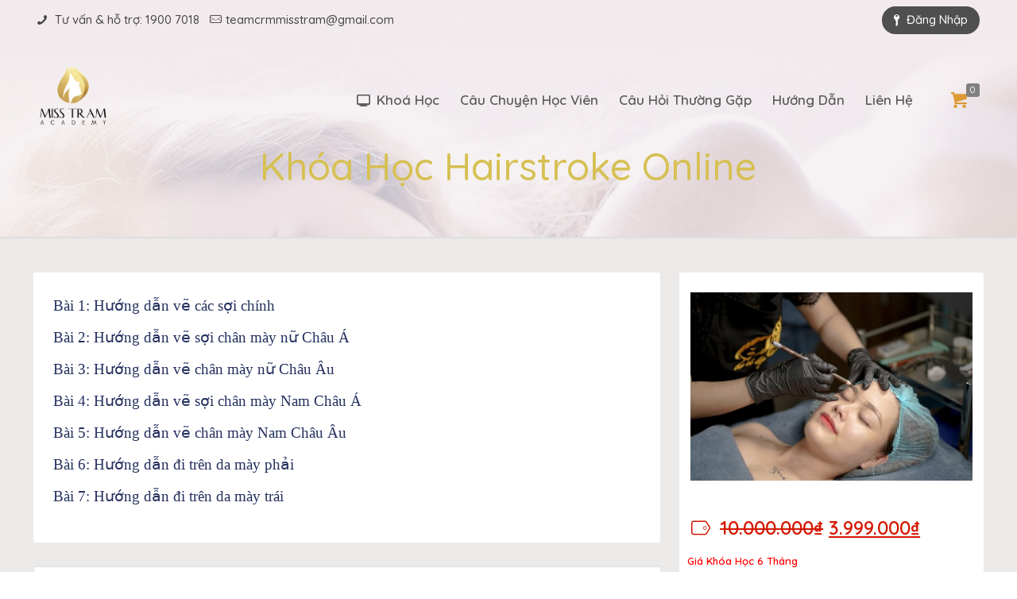

--- FILE ---
content_type: text/html; charset=UTF-8
request_url: https://vip.misstram.edu.vn/course/khoa-hoc-hairstroke-online/
body_size: 33461
content:
<!DOCTYPE html>
<html lang="vi" prefix="og: https://ogp.me/ns#" class="no-js"  itemscope itemtype="https://schema.org/WebPage">

<!-- head -->
<head>

<!-- meta -->
<meta charset="UTF-8" />
<meta name="viewport" content="width=device-width, initial-scale=1, maximum-scale=1" />

<link rel="shortcut icon" href="" />
<link rel="apple-touch-icon" href="" />

<!-- wp_head() -->
<meta property="og:image" content="https://vip.misstram.edu.vn/wp-content/uploads/2020/04/misstram-spa-day-phun-xam-dieu-khac-co-uy-tin-khong.jpg"/>
<meta property="og:url" content="https://vip.misstram.edu.vn/course/khoa-hoc-hairstroke-online/"/>
<meta property="og:type" content="article"/>
<meta property="og:title" content="Khóa Học Hairstroke Online"/>
<meta property="og:description" content="Bài 1: Hướng dẫn vẽ các sợi chính Bài 2: Hướng dẫn vẽ sợi chân mày nữ Châu […]"/>
<link rel="alternate" hreflang="vi" href="https://vip.misstram.edu.vn/course/khoa-hoc-hairstroke-online/"/>
	<style>img:is([sizes="auto" i], [sizes^="auto," i]) { contain-intrinsic-size: 3000px 1500px }</style>
	<meta name="format-detection" content="telephone=no">
<meta name="viewport" content="width=device-width, initial-scale=1, maximum-scale=1" />
<link rel="shortcut icon" href="https://vip.misstram.edu.vn/wp-content/uploads/2020/04/cropped-hoc-vien-misstram-misstram-academy-192x192-2.png" type="image/x-icon" />
<link rel="apple-touch-icon" href="https://vip.misstram.edu.vn/wp-content/uploads/2020/04/cropped-hoc-vien-misstram-misstram-academy-192x192-2.png" />

<!-- Tối ưu hóa công cụ tìm kiếm bởi Rank Math - https://rankmath.com/ -->
<title>Đăng Ký Khóa Học Thêu Sợi Hairstroke Chân Mày Online 2026</title>
<meta name="description" content="Đăng Ký Khóa Học Thêu Sợi Hairstroke Chân Mày Online uy tín. HairStroke là kỹ thuật thêu sợi chân mày tự nhiên đem lại đôi lông mày hoàn hảo"/>
<meta name="robots" content="follow, index, max-snippet:-1, max-video-preview:-1, max-image-preview:large"/>
<link rel="canonical" href="https://vip.misstram.edu.vn/course/khoa-hoc-hairstroke-online/" />
<meta property="og:locale" content="vi_VN" />
<meta property="og:type" content="article" />
<meta property="og:title" content="Đăng Ký Khóa Học Thêu Sợi Hairstroke Chân Mày Online 2026" />
<meta property="og:description" content="Đăng Ký Khóa Học Thêu Sợi Hairstroke Chân Mày Online uy tín. HairStroke là kỹ thuật thêu sợi chân mày tự nhiên đem lại đôi lông mày hoàn hảo" />
<meta property="og:url" content="https://vip.misstram.edu.vn/course/khoa-hoc-hairstroke-online/" />
<meta property="og:site_name" content="Miss Tram Academy" />
<meta property="article:author" content="#" />
<meta property="og:updated_time" content="2022-11-18T22:52:42+07:00" />
<meta property="og:image" content="https://vip.misstram.edu.vn/wp-content/uploads/2020/04/misstram-spa-day-phun-xam-dieu-khac-co-uy-tin-khong.jpg" />
<meta property="og:image:secure_url" content="https://vip.misstram.edu.vn/wp-content/uploads/2020/04/misstram-spa-day-phun-xam-dieu-khac-co-uy-tin-khong.jpg" />
<meta property="og:image:width" content="715" />
<meta property="og:image:height" content="477" />
<meta property="og:image:alt" content="Đăng Ký Khóa Học Thêu Sợi Hairstroke Chân Mày Online" />
<meta property="og:image:type" content="image/jpeg" />
<meta name="twitter:card" content="summary_large_image" />
<meta name="twitter:title" content="Đăng Ký Khóa Học Thêu Sợi Hairstroke Chân Mày Online 2026" />
<meta name="twitter:description" content="Đăng Ký Khóa Học Thêu Sợi Hairstroke Chân Mày Online uy tín. HairStroke là kỹ thuật thêu sợi chân mày tự nhiên đem lại đôi lông mày hoàn hảo" />
<meta name="twitter:image" content="https://vip.misstram.edu.vn/wp-content/uploads/2020/04/misstram-spa-day-phun-xam-dieu-khac-co-uy-tin-khong.jpg" />
<!-- /Plugin SEO WordPress Rank Math -->

<link rel='dns-prefetch' href='//fonts.googleapis.com' />
<link rel="alternate" type="application/rss+xml" title="Dòng thông tin Miss Tram Academy &raquo;" href="https://vip.misstram.edu.vn/feed/" />
<link rel="alternate" type="application/rss+xml" title="Miss Tram Academy &raquo; Dòng bình luận" href="https://vip.misstram.edu.vn/comments/feed/" />
<link rel="alternate" type="application/rss+xml" title="Miss Tram Academy &raquo; Khóa Học Hairstroke Online Dòng bình luận" href="https://vip.misstram.edu.vn/course/khoa-hoc-hairstroke-online/feed/" />
<script type="text/javascript">
/* <![CDATA[ */
window._wpemojiSettings = {"baseUrl":"https:\/\/s.w.org\/images\/core\/emoji\/16.0.1\/72x72\/","ext":".png","svgUrl":"https:\/\/s.w.org\/images\/core\/emoji\/16.0.1\/svg\/","svgExt":".svg","source":{"concatemoji":"https:\/\/vip.misstram.edu.vn\/wp-includes\/js\/wp-emoji-release.min.js?ver=5025d2566f5762a18114ea79776b0f44"}};
/*! This file is auto-generated */
!function(s,n){var o,i,e;function c(e){try{var t={supportTests:e,timestamp:(new Date).valueOf()};sessionStorage.setItem(o,JSON.stringify(t))}catch(e){}}function p(e,t,n){e.clearRect(0,0,e.canvas.width,e.canvas.height),e.fillText(t,0,0);var t=new Uint32Array(e.getImageData(0,0,e.canvas.width,e.canvas.height).data),a=(e.clearRect(0,0,e.canvas.width,e.canvas.height),e.fillText(n,0,0),new Uint32Array(e.getImageData(0,0,e.canvas.width,e.canvas.height).data));return t.every(function(e,t){return e===a[t]})}function u(e,t){e.clearRect(0,0,e.canvas.width,e.canvas.height),e.fillText(t,0,0);for(var n=e.getImageData(16,16,1,1),a=0;a<n.data.length;a++)if(0!==n.data[a])return!1;return!0}function f(e,t,n,a){switch(t){case"flag":return n(e,"\ud83c\udff3\ufe0f\u200d\u26a7\ufe0f","\ud83c\udff3\ufe0f\u200b\u26a7\ufe0f")?!1:!n(e,"\ud83c\udde8\ud83c\uddf6","\ud83c\udde8\u200b\ud83c\uddf6")&&!n(e,"\ud83c\udff4\udb40\udc67\udb40\udc62\udb40\udc65\udb40\udc6e\udb40\udc67\udb40\udc7f","\ud83c\udff4\u200b\udb40\udc67\u200b\udb40\udc62\u200b\udb40\udc65\u200b\udb40\udc6e\u200b\udb40\udc67\u200b\udb40\udc7f");case"emoji":return!a(e,"\ud83e\udedf")}return!1}function g(e,t,n,a){var r="undefined"!=typeof WorkerGlobalScope&&self instanceof WorkerGlobalScope?new OffscreenCanvas(300,150):s.createElement("canvas"),o=r.getContext("2d",{willReadFrequently:!0}),i=(o.textBaseline="top",o.font="600 32px Arial",{});return e.forEach(function(e){i[e]=t(o,e,n,a)}),i}function t(e){var t=s.createElement("script");t.src=e,t.defer=!0,s.head.appendChild(t)}"undefined"!=typeof Promise&&(o="wpEmojiSettingsSupports",i=["flag","emoji"],n.supports={everything:!0,everythingExceptFlag:!0},e=new Promise(function(e){s.addEventListener("DOMContentLoaded",e,{once:!0})}),new Promise(function(t){var n=function(){try{var e=JSON.parse(sessionStorage.getItem(o));if("object"==typeof e&&"number"==typeof e.timestamp&&(new Date).valueOf()<e.timestamp+604800&&"object"==typeof e.supportTests)return e.supportTests}catch(e){}return null}();if(!n){if("undefined"!=typeof Worker&&"undefined"!=typeof OffscreenCanvas&&"undefined"!=typeof URL&&URL.createObjectURL&&"undefined"!=typeof Blob)try{var e="postMessage("+g.toString()+"("+[JSON.stringify(i),f.toString(),p.toString(),u.toString()].join(",")+"));",a=new Blob([e],{type:"text/javascript"}),r=new Worker(URL.createObjectURL(a),{name:"wpTestEmojiSupports"});return void(r.onmessage=function(e){c(n=e.data),r.terminate(),t(n)})}catch(e){}c(n=g(i,f,p,u))}t(n)}).then(function(e){for(var t in e)n.supports[t]=e[t],n.supports.everything=n.supports.everything&&n.supports[t],"flag"!==t&&(n.supports.everythingExceptFlag=n.supports.everythingExceptFlag&&n.supports[t]);n.supports.everythingExceptFlag=n.supports.everythingExceptFlag&&!n.supports.flag,n.DOMReady=!1,n.readyCallback=function(){n.DOMReady=!0}}).then(function(){return e}).then(function(){var e;n.supports.everything||(n.readyCallback(),(e=n.source||{}).concatemoji?t(e.concatemoji):e.wpemoji&&e.twemoji&&(t(e.twemoji),t(e.wpemoji)))}))}((window,document),window._wpemojiSettings);
/* ]]> */
</script>
<link rel='stylesheet' id='mp-theme-css' href='https://vip.misstram.edu.vn/wp-content/plugins/memberpress/css/ui/theme.css?ver=1.12.2' type='text/css' media='all' />
<style id='wp-emoji-styles-inline-css' type='text/css'>

	img.wp-smiley, img.emoji {
		display: inline !important;
		border: none !important;
		box-shadow: none !important;
		height: 1em !important;
		width: 1em !important;
		margin: 0 0.07em !important;
		vertical-align: -0.1em !important;
		background: none !important;
		padding: 0 !important;
	}
</style>
<link rel='stylesheet' id='wp-block-library-css' href='https://vip.misstram.edu.vn/wp-includes/css/dist/block-library/style.min.css?ver=5025d2566f5762a18114ea79776b0f44' type='text/css' media='all' />
<style id='classic-theme-styles-inline-css' type='text/css'>
/*! This file is auto-generated */
.wp-block-button__link{color:#fff;background-color:#32373c;border-radius:9999px;box-shadow:none;text-decoration:none;padding:calc(.667em + 2px) calc(1.333em + 2px);font-size:1.125em}.wp-block-file__button{background:#32373c;color:#fff;text-decoration:none}
</style>
<style id='global-styles-inline-css' type='text/css'>
:root{--wp--preset--aspect-ratio--square: 1;--wp--preset--aspect-ratio--4-3: 4/3;--wp--preset--aspect-ratio--3-4: 3/4;--wp--preset--aspect-ratio--3-2: 3/2;--wp--preset--aspect-ratio--2-3: 2/3;--wp--preset--aspect-ratio--16-9: 16/9;--wp--preset--aspect-ratio--9-16: 9/16;--wp--preset--color--black: #000000;--wp--preset--color--cyan-bluish-gray: #abb8c3;--wp--preset--color--white: #ffffff;--wp--preset--color--pale-pink: #f78da7;--wp--preset--color--vivid-red: #cf2e2e;--wp--preset--color--luminous-vivid-orange: #ff6900;--wp--preset--color--luminous-vivid-amber: #fcb900;--wp--preset--color--light-green-cyan: #7bdcb5;--wp--preset--color--vivid-green-cyan: #00d084;--wp--preset--color--pale-cyan-blue: #8ed1fc;--wp--preset--color--vivid-cyan-blue: #0693e3;--wp--preset--color--vivid-purple: #9b51e0;--wp--preset--gradient--vivid-cyan-blue-to-vivid-purple: linear-gradient(135deg,rgba(6,147,227,1) 0%,rgb(155,81,224) 100%);--wp--preset--gradient--light-green-cyan-to-vivid-green-cyan: linear-gradient(135deg,rgb(122,220,180) 0%,rgb(0,208,130) 100%);--wp--preset--gradient--luminous-vivid-amber-to-luminous-vivid-orange: linear-gradient(135deg,rgba(252,185,0,1) 0%,rgba(255,105,0,1) 100%);--wp--preset--gradient--luminous-vivid-orange-to-vivid-red: linear-gradient(135deg,rgba(255,105,0,1) 0%,rgb(207,46,46) 100%);--wp--preset--gradient--very-light-gray-to-cyan-bluish-gray: linear-gradient(135deg,rgb(238,238,238) 0%,rgb(169,184,195) 100%);--wp--preset--gradient--cool-to-warm-spectrum: linear-gradient(135deg,rgb(74,234,220) 0%,rgb(151,120,209) 20%,rgb(207,42,186) 40%,rgb(238,44,130) 60%,rgb(251,105,98) 80%,rgb(254,248,76) 100%);--wp--preset--gradient--blush-light-purple: linear-gradient(135deg,rgb(255,206,236) 0%,rgb(152,150,240) 100%);--wp--preset--gradient--blush-bordeaux: linear-gradient(135deg,rgb(254,205,165) 0%,rgb(254,45,45) 50%,rgb(107,0,62) 100%);--wp--preset--gradient--luminous-dusk: linear-gradient(135deg,rgb(255,203,112) 0%,rgb(199,81,192) 50%,rgb(65,88,208) 100%);--wp--preset--gradient--pale-ocean: linear-gradient(135deg,rgb(255,245,203) 0%,rgb(182,227,212) 50%,rgb(51,167,181) 100%);--wp--preset--gradient--electric-grass: linear-gradient(135deg,rgb(202,248,128) 0%,rgb(113,206,126) 100%);--wp--preset--gradient--midnight: linear-gradient(135deg,rgb(2,3,129) 0%,rgb(40,116,252) 100%);--wp--preset--font-size--small: 13px;--wp--preset--font-size--medium: 20px;--wp--preset--font-size--large: 36px;--wp--preset--font-size--x-large: 42px;--wp--preset--spacing--20: 0.44rem;--wp--preset--spacing--30: 0.67rem;--wp--preset--spacing--40: 1rem;--wp--preset--spacing--50: 1.5rem;--wp--preset--spacing--60: 2.25rem;--wp--preset--spacing--70: 3.38rem;--wp--preset--spacing--80: 5.06rem;--wp--preset--shadow--natural: 6px 6px 9px rgba(0, 0, 0, 0.2);--wp--preset--shadow--deep: 12px 12px 50px rgba(0, 0, 0, 0.4);--wp--preset--shadow--sharp: 6px 6px 0px rgba(0, 0, 0, 0.2);--wp--preset--shadow--outlined: 6px 6px 0px -3px rgba(255, 255, 255, 1), 6px 6px rgba(0, 0, 0, 1);--wp--preset--shadow--crisp: 6px 6px 0px rgba(0, 0, 0, 1);}:where(.is-layout-flex){gap: 0.5em;}:where(.is-layout-grid){gap: 0.5em;}body .is-layout-flex{display: flex;}.is-layout-flex{flex-wrap: wrap;align-items: center;}.is-layout-flex > :is(*, div){margin: 0;}body .is-layout-grid{display: grid;}.is-layout-grid > :is(*, div){margin: 0;}:where(.wp-block-columns.is-layout-flex){gap: 2em;}:where(.wp-block-columns.is-layout-grid){gap: 2em;}:where(.wp-block-post-template.is-layout-flex){gap: 1.25em;}:where(.wp-block-post-template.is-layout-grid){gap: 1.25em;}.has-black-color{color: var(--wp--preset--color--black) !important;}.has-cyan-bluish-gray-color{color: var(--wp--preset--color--cyan-bluish-gray) !important;}.has-white-color{color: var(--wp--preset--color--white) !important;}.has-pale-pink-color{color: var(--wp--preset--color--pale-pink) !important;}.has-vivid-red-color{color: var(--wp--preset--color--vivid-red) !important;}.has-luminous-vivid-orange-color{color: var(--wp--preset--color--luminous-vivid-orange) !important;}.has-luminous-vivid-amber-color{color: var(--wp--preset--color--luminous-vivid-amber) !important;}.has-light-green-cyan-color{color: var(--wp--preset--color--light-green-cyan) !important;}.has-vivid-green-cyan-color{color: var(--wp--preset--color--vivid-green-cyan) !important;}.has-pale-cyan-blue-color{color: var(--wp--preset--color--pale-cyan-blue) !important;}.has-vivid-cyan-blue-color{color: var(--wp--preset--color--vivid-cyan-blue) !important;}.has-vivid-purple-color{color: var(--wp--preset--color--vivid-purple) !important;}.has-black-background-color{background-color: var(--wp--preset--color--black) !important;}.has-cyan-bluish-gray-background-color{background-color: var(--wp--preset--color--cyan-bluish-gray) !important;}.has-white-background-color{background-color: var(--wp--preset--color--white) !important;}.has-pale-pink-background-color{background-color: var(--wp--preset--color--pale-pink) !important;}.has-vivid-red-background-color{background-color: var(--wp--preset--color--vivid-red) !important;}.has-luminous-vivid-orange-background-color{background-color: var(--wp--preset--color--luminous-vivid-orange) !important;}.has-luminous-vivid-amber-background-color{background-color: var(--wp--preset--color--luminous-vivid-amber) !important;}.has-light-green-cyan-background-color{background-color: var(--wp--preset--color--light-green-cyan) !important;}.has-vivid-green-cyan-background-color{background-color: var(--wp--preset--color--vivid-green-cyan) !important;}.has-pale-cyan-blue-background-color{background-color: var(--wp--preset--color--pale-cyan-blue) !important;}.has-vivid-cyan-blue-background-color{background-color: var(--wp--preset--color--vivid-cyan-blue) !important;}.has-vivid-purple-background-color{background-color: var(--wp--preset--color--vivid-purple) !important;}.has-black-border-color{border-color: var(--wp--preset--color--black) !important;}.has-cyan-bluish-gray-border-color{border-color: var(--wp--preset--color--cyan-bluish-gray) !important;}.has-white-border-color{border-color: var(--wp--preset--color--white) !important;}.has-pale-pink-border-color{border-color: var(--wp--preset--color--pale-pink) !important;}.has-vivid-red-border-color{border-color: var(--wp--preset--color--vivid-red) !important;}.has-luminous-vivid-orange-border-color{border-color: var(--wp--preset--color--luminous-vivid-orange) !important;}.has-luminous-vivid-amber-border-color{border-color: var(--wp--preset--color--luminous-vivid-amber) !important;}.has-light-green-cyan-border-color{border-color: var(--wp--preset--color--light-green-cyan) !important;}.has-vivid-green-cyan-border-color{border-color: var(--wp--preset--color--vivid-green-cyan) !important;}.has-pale-cyan-blue-border-color{border-color: var(--wp--preset--color--pale-cyan-blue) !important;}.has-vivid-cyan-blue-border-color{border-color: var(--wp--preset--color--vivid-cyan-blue) !important;}.has-vivid-purple-border-color{border-color: var(--wp--preset--color--vivid-purple) !important;}.has-vivid-cyan-blue-to-vivid-purple-gradient-background{background: var(--wp--preset--gradient--vivid-cyan-blue-to-vivid-purple) !important;}.has-light-green-cyan-to-vivid-green-cyan-gradient-background{background: var(--wp--preset--gradient--light-green-cyan-to-vivid-green-cyan) !important;}.has-luminous-vivid-amber-to-luminous-vivid-orange-gradient-background{background: var(--wp--preset--gradient--luminous-vivid-amber-to-luminous-vivid-orange) !important;}.has-luminous-vivid-orange-to-vivid-red-gradient-background{background: var(--wp--preset--gradient--luminous-vivid-orange-to-vivid-red) !important;}.has-very-light-gray-to-cyan-bluish-gray-gradient-background{background: var(--wp--preset--gradient--very-light-gray-to-cyan-bluish-gray) !important;}.has-cool-to-warm-spectrum-gradient-background{background: var(--wp--preset--gradient--cool-to-warm-spectrum) !important;}.has-blush-light-purple-gradient-background{background: var(--wp--preset--gradient--blush-light-purple) !important;}.has-blush-bordeaux-gradient-background{background: var(--wp--preset--gradient--blush-bordeaux) !important;}.has-luminous-dusk-gradient-background{background: var(--wp--preset--gradient--luminous-dusk) !important;}.has-pale-ocean-gradient-background{background: var(--wp--preset--gradient--pale-ocean) !important;}.has-electric-grass-gradient-background{background: var(--wp--preset--gradient--electric-grass) !important;}.has-midnight-gradient-background{background: var(--wp--preset--gradient--midnight) !important;}.has-small-font-size{font-size: var(--wp--preset--font-size--small) !important;}.has-medium-font-size{font-size: var(--wp--preset--font-size--medium) !important;}.has-large-font-size{font-size: var(--wp--preset--font-size--large) !important;}.has-x-large-font-size{font-size: var(--wp--preset--font-size--x-large) !important;}
:where(.wp-block-post-template.is-layout-flex){gap: 1.25em;}:where(.wp-block-post-template.is-layout-grid){gap: 1.25em;}
:where(.wp-block-columns.is-layout-flex){gap: 2em;}:where(.wp-block-columns.is-layout-grid){gap: 2em;}
:root :where(.wp-block-pullquote){font-size: 1.5em;line-height: 1.6;}
</style>
<link rel='stylesheet' id='style-notify-box-css' href='https://vip.misstram.edu.vn/wp-content/plugins/course_notification/style.css%20?ver=5025d2566f5762a18114ea79776b0f44' type='text/css' media='all' />
<link rel='stylesheet' id='pvd-embeder-css' href='https://vip.misstram.edu.vn/wp-content/plugins/pvd-embeder/public/css/pvd-embeder-public.css?ver=1.0.0' type='text/css' media='all' />
<link rel='stylesheet' id='select2-css' href='https://vip.misstram.edu.vn/wp-content/plugins/woocommerce/assets/css/select2.css?ver=9.9.6' type='text/css' media='all' />
<link rel='stylesheet' id='woocommerce-layout-css' href='https://vip.misstram.edu.vn/wp-content/plugins/woocommerce/assets/css/woocommerce-layout.css?ver=9.9.6' type='text/css' media='all' />
<link rel='stylesheet' id='woocommerce-smallscreen-css' href='https://vip.misstram.edu.vn/wp-content/plugins/woocommerce/assets/css/woocommerce-smallscreen.css?ver=9.9.6' type='text/css' media='only screen and (max-width: 768px)' />
<link rel='stylesheet' id='woocommerce-general-css' href='https://vip.misstram.edu.vn/wp-content/plugins/woocommerce/assets/css/woocommerce.css?ver=9.9.6' type='text/css' media='all' />
<style id='woocommerce-inline-inline-css' type='text/css'>
.woocommerce form .form-row .required { visibility: visible; }
</style>
<link rel='stylesheet' id='brands-styles-css' href='https://vip.misstram.edu.vn/wp-content/plugins/woocommerce/assets/css/brands.css?ver=9.9.6' type='text/css' media='all' />
<link rel='stylesheet' id='mfn-base-css' href='https://vip.misstram.edu.vn/wp-content/themes/betheme/css/base.css?ver=21.5.9' type='text/css' media='all' />
<link rel='stylesheet' id='mfn-layout-css' href='https://vip.misstram.edu.vn/wp-content/themes/betheme/css/layout.css?ver=21.5.9' type='text/css' media='all' />
<link rel='stylesheet' id='mfn-shortcodes-css' href='https://vip.misstram.edu.vn/wp-content/themes/betheme/css/shortcodes.css?ver=21.5.9' type='text/css' media='all' />
<link rel='stylesheet' id='mfn-animations-css' href='https://vip.misstram.edu.vn/wp-content/themes/betheme/assets/animations/animations.min.css?ver=21.5.9' type='text/css' media='all' />
<link rel='stylesheet' id='mfn-jquery-ui-css' href='https://vip.misstram.edu.vn/wp-content/themes/betheme/assets/ui/jquery.ui.all.css?ver=21.5.9' type='text/css' media='all' />
<link rel='stylesheet' id='mfn-jplayer-css' href='https://vip.misstram.edu.vn/wp-content/themes/betheme/assets/jplayer/css/jplayer.blue.monday.css?ver=21.5.9' type='text/css' media='all' />
<link rel='stylesheet' id='mfn-responsive-css' href='https://vip.misstram.edu.vn/wp-content/themes/betheme/css/responsive.css?ver=21.5.9' type='text/css' media='all' />
<link rel='stylesheet' id='mfn-fonts-css' href='https://fonts.googleapis.com/css?family=Quicksand%3A1%2C300%2C400%2C400italic%2C500%2C600&#038;subset=vietnamese&#038;ver=5025d2566f5762a18114ea79776b0f44' type='text/css' media='all' />
<link rel='stylesheet' id='mfn-woo-css' href='https://vip.misstram.edu.vn/wp-content/themes/betheme/css/woocommerce.css?ver=21.5.9' type='text/css' media='all' />
<link rel='stylesheet' id='__EPYT__style-css' href='https://vip.misstram.edu.vn/wp-content/plugins/youtube-embed-plus/styles/ytprefs.min.css?ver=14.2.2' type='text/css' media='all' />
<style id='__EPYT__style-inline-css' type='text/css'>

                .epyt-gallery-thumb {
                        width: 33.333%;
                }
                
</style>
<style id='mfn-dynamic-inline-css' type='text/css'>
#Subheader{background-image:url(https://vip.misstram.edu.vn/wp-content/uploads/2020/04/home_beauty2_sectionbg1.jpg);background-repeat:no-repeat;background-position:left top;background-size:cover}
@media only screen and (min-width: 1240px){body:not(.header-simple) #Top_bar #menu{display:block!important}.tr-menu #Top_bar #menu{background:none!important}#Top_bar .menu > li > ul.mfn-megamenu{width:984px}#Top_bar .menu > li > ul.mfn-megamenu > li{float:left}#Top_bar .menu > li > ul.mfn-megamenu > li.mfn-megamenu-cols-1{width:100%}#Top_bar .menu > li > ul.mfn-megamenu > li.mfn-megamenu-cols-2{width:50%}#Top_bar .menu > li > ul.mfn-megamenu > li.mfn-megamenu-cols-3{width:33.33%}#Top_bar .menu > li > ul.mfn-megamenu > li.mfn-megamenu-cols-4{width:25%}#Top_bar .menu > li > ul.mfn-megamenu > li.mfn-megamenu-cols-5{width:20%}#Top_bar .menu > li > ul.mfn-megamenu > li.mfn-megamenu-cols-6{width:16.66%}#Top_bar .menu > li > ul.mfn-megamenu > li > ul{display:block!important;position:inherit;left:auto;top:auto;border-width:0 1px 0 0}#Top_bar .menu > li > ul.mfn-megamenu > li:last-child > ul{border:0}#Top_bar .menu > li > ul.mfn-megamenu > li > ul li{width:auto}#Top_bar .menu > li > ul.mfn-megamenu a.mfn-megamenu-title{text-transform:uppercase;font-weight:400;background:none}#Top_bar .menu > li > ul.mfn-megamenu a .menu-arrow{display:none}.menuo-right #Top_bar .menu > li > ul.mfn-megamenu{left:auto;right:0}.menuo-right #Top_bar .menu > li > ul.mfn-megamenu-bg{box-sizing:border-box}#Top_bar .menu > li > ul.mfn-megamenu-bg{padding:20px 166px 20px 20px;background-repeat:no-repeat;background-position:right bottom}.rtl #Top_bar .menu > li > ul.mfn-megamenu-bg{padding-left:166px;padding-right:20px;background-position:left bottom}#Top_bar .menu > li > ul.mfn-megamenu-bg > li{background:none}#Top_bar .menu > li > ul.mfn-megamenu-bg > li a{border:none}#Top_bar .menu > li > ul.mfn-megamenu-bg > li > ul{background:none!important;-webkit-box-shadow:0 0 0 0;-moz-box-shadow:0 0 0 0;box-shadow:0 0 0 0}.mm-vertical #Top_bar .container{position:relative;}.mm-vertical #Top_bar .top_bar_left{position:static;}.mm-vertical #Top_bar .menu > li ul{box-shadow:0 0 0 0 transparent!important;background-image:none;}.mm-vertical #Top_bar .menu > li > ul.mfn-megamenu{width:98%!important;margin:0 1%;padding:20px 0;}.mm-vertical.header-plain #Top_bar .menu > li > ul.mfn-megamenu{width:100%!important;margin:0;}.mm-vertical #Top_bar .menu > li > ul.mfn-megamenu > li{display:table-cell;float:none!important;width:10%;padding:0 15px;border-right:1px solid rgba(0, 0, 0, 0.05);}.mm-vertical #Top_bar .menu > li > ul.mfn-megamenu > li:last-child{border-right-width:0}.mm-vertical #Top_bar .menu > li > ul.mfn-megamenu > li.hide-border{border-right-width:0}.mm-vertical #Top_bar .menu > li > ul.mfn-megamenu > li a{border-bottom-width:0;padding:9px 15px;line-height:120%;}.mm-vertical #Top_bar .menu > li > ul.mfn-megamenu a.mfn-megamenu-title{font-weight:700;}.rtl .mm-vertical #Top_bar .menu > li > ul.mfn-megamenu > li:first-child{border-right-width:0}.rtl .mm-vertical #Top_bar .menu > li > ul.mfn-megamenu > li:last-child{border-right-width:1px}.header-plain:not(.menuo-right) #Header .top_bar_left{width:auto!important}.header-stack.header-center #Top_bar #menu{display:inline-block!important}.header-simple #Top_bar #menu{display:none;height:auto;width:300px;bottom:auto;top:100%;right:1px;position:absolute;margin:0}.header-simple #Header a.responsive-menu-toggle{display:block;right:10px}.header-simple #Top_bar #menu > ul{width:100%;float:left}.header-simple #Top_bar #menu ul li{width:100%;padding-bottom:0;border-right:0;position:relative}.header-simple #Top_bar #menu ul li a{padding:0 20px;margin:0;display:block;height:auto;line-height:normal;border:none}.header-simple #Top_bar #menu ul li a:after{display:none}.header-simple #Top_bar #menu ul li a span{border:none;line-height:44px;display:inline;padding:0}.header-simple #Top_bar #menu ul li.submenu .menu-toggle{display:block;position:absolute;right:0;top:0;width:44px;height:44px;line-height:44px;font-size:30px;font-weight:300;text-align:center;cursor:pointer;color:#444;opacity:0.33;}.header-simple #Top_bar #menu ul li.submenu .menu-toggle:after{content:"+"}.header-simple #Top_bar #menu ul li.hover > .menu-toggle:after{content:"-"}.header-simple #Top_bar #menu ul li.hover a{border-bottom:0}.header-simple #Top_bar #menu ul.mfn-megamenu li .menu-toggle{display:none}.header-simple #Top_bar #menu ul li ul{position:relative!important;left:0!important;top:0;padding:0;margin:0!important;width:auto!important;background-image:none}.header-simple #Top_bar #menu ul li ul li{width:100%!important;display:block;padding:0;}.header-simple #Top_bar #menu ul li ul li a{padding:0 20px 0 30px}.header-simple #Top_bar #menu ul li ul li a .menu-arrow{display:none}.header-simple #Top_bar #menu ul li ul li a span{padding:0}.header-simple #Top_bar #menu ul li ul li a span:after{display:none!important}.header-simple #Top_bar .menu > li > ul.mfn-megamenu a.mfn-megamenu-title{text-transform:uppercase;font-weight:400}.header-simple #Top_bar .menu > li > ul.mfn-megamenu > li > ul{display:block!important;position:inherit;left:auto;top:auto}.header-simple #Top_bar #menu ul li ul li ul{border-left:0!important;padding:0;top:0}.header-simple #Top_bar #menu ul li ul li ul li a{padding:0 20px 0 40px}.rtl.header-simple #Top_bar #menu{left:1px;right:auto}.rtl.header-simple #Top_bar a.responsive-menu-toggle{left:10px;right:auto}.rtl.header-simple #Top_bar #menu ul li.submenu .menu-toggle{left:0;right:auto}.rtl.header-simple #Top_bar #menu ul li ul{left:auto!important;right:0!important}.rtl.header-simple #Top_bar #menu ul li ul li a{padding:0 30px 0 20px}.rtl.header-simple #Top_bar #menu ul li ul li ul li a{padding:0 40px 0 20px}.menu-highlight #Top_bar .menu > li{margin:0 2px}.menu-highlight:not(.header-creative) #Top_bar .menu > li > a{margin:20px 0;padding:0;-webkit-border-radius:5px;border-radius:5px}.menu-highlight #Top_bar .menu > li > a:after{display:none}.menu-highlight #Top_bar .menu > li > a span:not(.description){line-height:50px}.menu-highlight #Top_bar .menu > li > a span.description{display:none}.menu-highlight.header-stack #Top_bar .menu > li > a{margin:10px 0!important}.menu-highlight.header-stack #Top_bar .menu > li > a span:not(.description){line-height:40px}.menu-highlight.header-transparent #Top_bar .menu > li > a{margin:5px 0}.menu-highlight.header-simple #Top_bar #menu ul li,.menu-highlight.header-creative #Top_bar #menu ul li{margin:0}.menu-highlight.header-simple #Top_bar #menu ul li > a,.menu-highlight.header-creative #Top_bar #menu ul li > a{-webkit-border-radius:0;border-radius:0}.menu-highlight:not(.header-fixed):not(.header-simple) #Top_bar.is-sticky .menu > li > a{margin:10px 0!important;padding:5px 0!important}.menu-highlight:not(.header-fixed):not(.header-simple) #Top_bar.is-sticky .menu > li > a span{line-height:30px!important}.header-modern.menu-highlight.menuo-right .menu_wrapper{margin-right:20px}.menu-line-below #Top_bar .menu > li > a:after{top:auto;bottom:-4px}.menu-line-below #Top_bar.is-sticky .menu > li > a:after{top:auto;bottom:-4px}.menu-line-below-80 #Top_bar:not(.is-sticky) .menu > li > a:after{height:4px;left:10%;top:50%;margin-top:20px;width:80%}.menu-line-below-80-1 #Top_bar:not(.is-sticky) .menu > li > a:after{height:1px;left:10%;top:50%;margin-top:20px;width:80%}.menu-link-color #Top_bar .menu > li > a:after{display:none!important}.menu-arrow-top #Top_bar .menu > li > a:after{background:none repeat scroll 0 0 rgba(0,0,0,0)!important;border-color:#ccc transparent transparent;border-style:solid;border-width:7px 7px 0;display:block;height:0;left:50%;margin-left:-7px;top:0!important;width:0}.menu-arrow-top #Top_bar.is-sticky .menu > li > a:after{top:0!important}.menu-arrow-bottom #Top_bar .menu > li > a:after{background:none!important;border-color:transparent transparent #ccc;border-style:solid;border-width:0 7px 7px;display:block;height:0;left:50%;margin-left:-7px;top:auto;bottom:0;width:0}.menu-arrow-bottom #Top_bar.is-sticky .menu > li > a:after{top:auto;bottom:0}.menuo-no-borders #Top_bar .menu > li > a span{border-width:0!important}.menuo-no-borders #Header_creative #Top_bar .menu > li > a span{border-bottom-width:0}.menuo-no-borders.header-plain #Top_bar a#header_cart,.menuo-no-borders.header-plain #Top_bar a#search_button,.menuo-no-borders.header-plain #Top_bar .wpml-languages,.menuo-no-borders.header-plain #Top_bar a.action_button{border-width:0}.menuo-right #Top_bar .menu_wrapper{float:right}.menuo-right.header-stack:not(.header-center) #Top_bar .menu_wrapper{margin-right:150px}body.header-creative{padding-left:50px}body.header-creative.header-open{padding-left:250px}body.error404,body.under-construction,body.template-blank{padding-left:0!important}.header-creative.footer-fixed #Footer,.header-creative.footer-sliding #Footer,.header-creative.footer-stick #Footer.is-sticky{box-sizing:border-box;padding-left:50px;}.header-open.footer-fixed #Footer,.header-open.footer-sliding #Footer,.header-creative.footer-stick #Footer.is-sticky{padding-left:250px;}.header-rtl.header-creative.footer-fixed #Footer,.header-rtl.header-creative.footer-sliding #Footer,.header-rtl.header-creative.footer-stick #Footer.is-sticky{padding-left:0;padding-right:50px;}.header-rtl.header-open.footer-fixed #Footer,.header-rtl.header-open.footer-sliding #Footer,.header-rtl.header-creative.footer-stick #Footer.is-sticky{padding-right:250px;}#Header_creative{background-color:#fff;position:fixed;width:250px;height:100%;left:-200px;top:0;z-index:9002;-webkit-box-shadow:2px 0 4px 2px rgba(0,0,0,.15);box-shadow:2px 0 4px 2px rgba(0,0,0,.15)}#Header_creative .container{width:100%}#Header_creative .creative-wrapper{opacity:0;margin-right:50px}#Header_creative a.creative-menu-toggle{display:block;width:34px;height:34px;line-height:34px;font-size:22px;text-align:center;position:absolute;top:10px;right:8px;border-radius:3px}.admin-bar #Header_creative a.creative-menu-toggle{top:42px}#Header_creative #Top_bar{position:static;width:100%}#Header_creative #Top_bar .top_bar_left{width:100%!important;float:none}#Header_creative #Top_bar .top_bar_right{width:100%!important;float:none;height:auto;margin-bottom:35px;text-align:center;padding:0 20px;top:0;-webkit-box-sizing:border-box;-moz-box-sizing:border-box;box-sizing:border-box}#Header_creative #Top_bar .top_bar_right:before{display:none}#Header_creative #Top_bar .top_bar_right_wrapper{top:0}#Header_creative #Top_bar .logo{float:none;text-align:center;margin:15px 0}#Header_creative #Top_bar #menu{background-color:transparent}#Header_creative #Top_bar .menu_wrapper{float:none;margin:0 0 30px}#Header_creative #Top_bar .menu > li{width:100%;float:none;position:relative}#Header_creative #Top_bar .menu > li > a{padding:0;text-align:center}#Header_creative #Top_bar .menu > li > a:after{display:none}#Header_creative #Top_bar .menu > li > a span{border-right:0;border-bottom-width:1px;line-height:38px}#Header_creative #Top_bar .menu li ul{left:100%;right:auto;top:0;box-shadow:2px 2px 2px 0 rgba(0,0,0,0.03);-webkit-box-shadow:2px 2px 2px 0 rgba(0,0,0,0.03)}#Header_creative #Top_bar .menu > li > ul.mfn-megamenu{margin:0;width:700px!important;}#Header_creative #Top_bar .menu > li > ul.mfn-megamenu > li > ul{left:0}#Header_creative #Top_bar .menu li ul li a{padding-top:9px;padding-bottom:8px}#Header_creative #Top_bar .menu li ul li ul{top:0}#Header_creative #Top_bar .menu > li > a span.description{display:block;font-size:13px;line-height:28px!important;clear:both}#Header_creative #Top_bar .search_wrapper{left:100%;top:auto;bottom:0}#Header_creative #Top_bar a#header_cart{display:inline-block;float:none;top:3px}#Header_creative #Top_bar a#search_button{display:inline-block;float:none;top:3px}#Header_creative #Top_bar .wpml-languages{display:inline-block;float:none;top:0}#Header_creative #Top_bar .wpml-languages.enabled:hover a.active{padding-bottom:11px}#Header_creative #Top_bar .action_button{display:inline-block;float:none;top:16px;margin:0}#Header_creative #Top_bar .banner_wrapper{display:block;text-align:center}#Header_creative #Top_bar .banner_wrapper img{max-width:100%;height:auto;display:inline-block}#Header_creative #Action_bar{display:none;position:absolute;bottom:0;top:auto;clear:both;padding:0 20px;box-sizing:border-box}#Header_creative #Action_bar .contact_details{text-align:center;margin-bottom:20px}#Header_creative #Action_bar .contact_details li{padding:0}#Header_creative #Action_bar .social{float:none;text-align:center;padding:5px 0 15px}#Header_creative #Action_bar .social li{margin-bottom:2px}#Header_creative #Action_bar .social-menu{float:none;text-align:center}#Header_creative #Action_bar .social-menu li{border-color:rgba(0,0,0,.1)}#Header_creative .social li a{color:rgba(0,0,0,.5)}#Header_creative .social li a:hover{color:#000}#Header_creative .creative-social{position:absolute;bottom:10px;right:0;width:50px}#Header_creative .creative-social li{display:block;float:none;width:100%;text-align:center;margin-bottom:5px}.header-creative .fixed-nav.fixed-nav-prev{margin-left:50px}.header-creative.header-open .fixed-nav.fixed-nav-prev{margin-left:250px}.menuo-last #Header_creative #Top_bar .menu li.last ul{top:auto;bottom:0}.header-open #Header_creative{left:0}.header-open #Header_creative .creative-wrapper{opacity:1;margin:0!important;}.header-open #Header_creative .creative-menu-toggle,.header-open #Header_creative .creative-social{display:none}.header-open #Header_creative #Action_bar{display:block}body.header-rtl.header-creative{padding-left:0;padding-right:50px}.header-rtl #Header_creative{left:auto;right:-200px}.header-rtl #Header_creative .creative-wrapper{margin-left:50px;margin-right:0}.header-rtl #Header_creative a.creative-menu-toggle{left:8px;right:auto}.header-rtl #Header_creative .creative-social{left:0;right:auto}.header-rtl #Footer #back_to_top.sticky{right:125px}.header-rtl #popup_contact{right:70px}.header-rtl #Header_creative #Top_bar .menu li ul{left:auto;right:100%}.header-rtl #Header_creative #Top_bar .search_wrapper{left:auto;right:100%;}.header-rtl .fixed-nav.fixed-nav-prev{margin-left:0!important}.header-rtl .fixed-nav.fixed-nav-next{margin-right:50px}body.header-rtl.header-creative.header-open{padding-left:0;padding-right:250px!important}.header-rtl.header-open #Header_creative{left:auto;right:0}.header-rtl.header-open #Footer #back_to_top.sticky{right:325px}.header-rtl.header-open #popup_contact{right:270px}.header-rtl.header-open .fixed-nav.fixed-nav-next{margin-right:250px}#Header_creative.active{left:-1px;}.header-rtl #Header_creative.active{left:auto;right:-1px;}#Header_creative.active .creative-wrapper{opacity:1;margin:0}.header-creative .vc_row[data-vc-full-width]{padding-left:50px}.header-creative.header-open .vc_row[data-vc-full-width]{padding-left:250px}.header-open .vc_parallax .vc_parallax-inner { left:auto; width: calc(100% - 250px); }.header-open.header-rtl .vc_parallax .vc_parallax-inner { left:0; right:auto; }#Header_creative.scroll{height:100%;overflow-y:auto}#Header_creative.scroll:not(.dropdown) .menu li ul{display:none!important}#Header_creative.scroll #Action_bar{position:static}#Header_creative.dropdown{outline:none}#Header_creative.dropdown #Top_bar .menu_wrapper{float:left}#Header_creative.dropdown #Top_bar #menu ul li{position:relative;float:left}#Header_creative.dropdown #Top_bar #menu ul li a:after{display:none}#Header_creative.dropdown #Top_bar #menu ul li a span{line-height:38px;padding:0}#Header_creative.dropdown #Top_bar #menu ul li.submenu .menu-toggle{display:block;position:absolute;right:0;top:0;width:38px;height:38px;line-height:38px;font-size:26px;font-weight:300;text-align:center;cursor:pointer;color:#444;opacity:0.33;}#Header_creative.dropdown #Top_bar #menu ul li.submenu .menu-toggle:after{content:"+"}#Header_creative.dropdown #Top_bar #menu ul li.hover > .menu-toggle:after{content:"-"}#Header_creative.dropdown #Top_bar #menu ul li.hover a{border-bottom:0}#Header_creative.dropdown #Top_bar #menu ul.mfn-megamenu li .menu-toggle{display:none}#Header_creative.dropdown #Top_bar #menu ul li ul{position:relative!important;left:0!important;top:0;padding:0;margin-left:0!important;width:auto!important;background-image:none}#Header_creative.dropdown #Top_bar #menu ul li ul li{width:100%!important}#Header_creative.dropdown #Top_bar #menu ul li ul li a{padding:0 10px;text-align:center}#Header_creative.dropdown #Top_bar #menu ul li ul li a .menu-arrow{display:none}#Header_creative.dropdown #Top_bar #menu ul li ul li a span{padding:0}#Header_creative.dropdown #Top_bar #menu ul li ul li a span:after{display:none!important}#Header_creative.dropdown #Top_bar .menu > li > ul.mfn-megamenu a.mfn-megamenu-title{text-transform:uppercase;font-weight:400}#Header_creative.dropdown #Top_bar .menu > li > ul.mfn-megamenu > li > ul{display:block!important;position:inherit;left:auto;top:auto}#Header_creative.dropdown #Top_bar #menu ul li ul li ul{border-left:0!important;padding:0;top:0}#Header_creative{transition: left .5s ease-in-out, right .5s ease-in-out;}#Header_creative .creative-wrapper{transition: opacity .5s ease-in-out, margin 0s ease-in-out .5s;}#Header_creative.active .creative-wrapper{transition: opacity .5s ease-in-out, margin 0s ease-in-out;}}@media only screen and (min-width: 768px){#Top_bar.is-sticky{position:fixed!important;width:100%;left:0;top:-60px;height:60px;z-index:701;background:#fff;opacity:.97;-webkit-box-shadow:0 2px 5px 0 rgba(0,0,0,0.1);-moz-box-shadow:0 2px 5px 0 rgba(0,0,0,0.1);box-shadow:0 2px 5px 0 rgba(0,0,0,0.1)}.layout-boxed.header-boxed #Top_bar.is-sticky{max-width:1240px;left:50%;-webkit-transform:translateX(-50%);transform:translateX(-50%)}#Top_bar.is-sticky .top_bar_left,#Top_bar.is-sticky .top_bar_right,#Top_bar.is-sticky .top_bar_right:before{background:none}#Top_bar.is-sticky .top_bar_right{top:-4px;height:auto;}#Top_bar.is-sticky .top_bar_right_wrapper{top:15px}.header-plain #Top_bar.is-sticky .top_bar_right_wrapper{top:0}#Top_bar.is-sticky .logo{width:auto;margin:0 30px 0 20px;padding:0}#Top_bar.is-sticky #logo,#Top_bar.is-sticky .custom-logo-link{padding:5px 0!important;height:50px!important;line-height:50px!important}.logo-no-sticky-padding #Top_bar.is-sticky #logo{height:60px!important;line-height:60px!important}#Top_bar.is-sticky #logo img.logo-main{display:none}#Top_bar.is-sticky #logo img.logo-sticky{display:inline;max-height:35px;}#Top_bar.is-sticky .menu_wrapper{clear:none}#Top_bar.is-sticky .menu_wrapper .menu > li > a{padding:15px 0}#Top_bar.is-sticky .menu > li > a,#Top_bar.is-sticky .menu > li > a span{line-height:30px}#Top_bar.is-sticky .menu > li > a:after{top:auto;bottom:-4px}#Top_bar.is-sticky .menu > li > a span.description{display:none}#Top_bar.is-sticky .secondary_menu_wrapper,#Top_bar.is-sticky .banner_wrapper{display:none}.header-overlay #Top_bar.is-sticky{display:none}.sticky-dark #Top_bar.is-sticky,.sticky-dark #Top_bar.is-sticky #menu{background:rgba(0,0,0,.8)}.sticky-dark #Top_bar.is-sticky .menu > li > a{color:#fff}.sticky-dark #Top_bar.is-sticky .top_bar_right a:not(.action_button){color:rgba(255,255,255,.8)}.sticky-dark #Top_bar.is-sticky .wpml-languages a.active,.sticky-dark #Top_bar.is-sticky .wpml-languages ul.wpml-lang-dropdown{background:rgba(0,0,0,0.1);border-color:rgba(0,0,0,0.1)}.sticky-white #Top_bar.is-sticky,.sticky-white #Top_bar.is-sticky #menu{background:rgba(255,255,255,.8)}.sticky-white #Top_bar.is-sticky .menu > li > a{color:#222}.sticky-white #Top_bar.is-sticky .top_bar_right a:not(.action_button){color:rgba(0,0,0,.8)}.sticky-white #Top_bar.is-sticky .wpml-languages a.active,.sticky-white #Top_bar.is-sticky .wpml-languages ul.wpml-lang-dropdown{background:rgba(255,255,255,0.1);border-color:rgba(0,0,0,0.1)}}@media only screen and (max-width: 1239px){#Top_bar #menu{display:none;height:auto;width:300px;bottom:auto;top:100%;right:1px;position:absolute;margin:0}#Top_bar a.responsive-menu-toggle{display:block}#Top_bar #menu > ul{width:100%;float:left}#Top_bar #menu ul li{width:100%;padding-bottom:0;border-right:0;position:relative}#Top_bar #menu ul li a{padding:0 25px;margin:0;display:block;height:auto;line-height:normal;border:none}#Top_bar #menu ul li a:after{display:none}#Top_bar #menu ul li a span{border:none;line-height:44px;display:inline;padding:0}#Top_bar #menu ul li a span.description{margin:0 0 0 5px}#Top_bar #menu ul li.submenu .menu-toggle{display:block;position:absolute;right:15px;top:0;width:44px;height:44px;line-height:44px;font-size:30px;font-weight:300;text-align:center;cursor:pointer;color:#444;opacity:0.33;}#Top_bar #menu ul li.submenu .menu-toggle:after{content:"+"}#Top_bar #menu ul li.hover > .menu-toggle:after{content:"-"}#Top_bar #menu ul li.hover a{border-bottom:0}#Top_bar #menu ul li a span:after{display:none!important}#Top_bar #menu ul.mfn-megamenu li .menu-toggle{display:none}#Top_bar #menu ul li ul{position:relative!important;left:0!important;top:0;padding:0;margin-left:0!important;width:auto!important;background-image:none!important;box-shadow:0 0 0 0 transparent!important;-webkit-box-shadow:0 0 0 0 transparent!important}#Top_bar #menu ul li ul li{width:100%!important}#Top_bar #menu ul li ul li a{padding:0 20px 0 35px}#Top_bar #menu ul li ul li a .menu-arrow{display:none}#Top_bar #menu ul li ul li a span{padding:0}#Top_bar #menu ul li ul li a span:after{display:none!important}#Top_bar .menu > li > ul.mfn-megamenu a.mfn-megamenu-title{text-transform:uppercase;font-weight:400}#Top_bar .menu > li > ul.mfn-megamenu > li > ul{display:block!important;position:inherit;left:auto;top:auto}#Top_bar #menu ul li ul li ul{border-left:0!important;padding:0;top:0}#Top_bar #menu ul li ul li ul li a{padding:0 20px 0 45px}.rtl #Top_bar #menu{left:1px;right:auto}.rtl #Top_bar a.responsive-menu-toggle{left:20px;right:auto}.rtl #Top_bar #menu ul li.submenu .menu-toggle{left:15px;right:auto;border-left:none;border-right:1px solid #eee}.rtl #Top_bar #menu ul li ul{left:auto!important;right:0!important}.rtl #Top_bar #menu ul li ul li a{padding:0 30px 0 20px}.rtl #Top_bar #menu ul li ul li ul li a{padding:0 40px 0 20px}.header-stack .menu_wrapper a.responsive-menu-toggle{position:static!important;margin:11px 0!important}.header-stack .menu_wrapper #menu{left:0;right:auto}.rtl.header-stack #Top_bar #menu{left:auto;right:0}.admin-bar #Header_creative{top:32px}.header-creative.layout-boxed{padding-top:85px}.header-creative.layout-full-width #Wrapper{padding-top:60px}#Header_creative{position:fixed;width:100%;left:0!important;top:0;z-index:1001}#Header_creative .creative-wrapper{display:block!important;opacity:1!important}#Header_creative .creative-menu-toggle,#Header_creative .creative-social{display:none!important;opacity:1!important}#Header_creative #Top_bar{position:static;width:100%}#Header_creative #Top_bar #logo,#Header_creative #Top_bar .custom-logo-link{height:50px;line-height:50px;padding:5px 0}#Header_creative #Top_bar #logo img.logo-sticky{max-height:40px!important}#Header_creative #logo img.logo-main{display:none}#Header_creative #logo img.logo-sticky{display:inline-block}.logo-no-sticky-padding #Header_creative #Top_bar #logo{height:60px;line-height:60px;padding:0}.logo-no-sticky-padding #Header_creative #Top_bar #logo img.logo-sticky{max-height:60px!important}#Header_creative #Action_bar{display:none}#Header_creative #Top_bar .top_bar_right{height:60px;top:0}#Header_creative #Top_bar .top_bar_right:before{display:none}#Header_creative #Top_bar .top_bar_right_wrapper{top:0;padding-top:9px}#Header_creative.scroll{overflow:visible!important}}#Header_wrapper, #Intro {background-color: #ffffff;}#Subheader {background-color: rgba(247,247,247,1);}.header-classic #Action_bar, .header-fixed #Action_bar, .header-plain #Action_bar, .header-split #Action_bar, .header-stack #Action_bar {background-color: #111111;}#Sliding-top {background-color: #545454;}#Sliding-top a.sliding-top-control {border-right-color: #545454;}#Sliding-top.st-center a.sliding-top-control,#Sliding-top.st-left a.sliding-top-control {border-top-color: #545454;}#Footer {background-color: #4c4c4c;}body, ul.timeline_items, .icon_box a .desc, .icon_box a:hover .desc, .feature_list ul li a, .list_item a, .list_item a:hover,.widget_recent_entries ul li a, .flat_box a, .flat_box a:hover, .story_box .desc, .content_slider.carouselul li a .title,.content_slider.flat.description ul li .desc, .content_slider.flat.description ul li a .desc, .post-nav.minimal a i {color: #24305e;}.post-nav.minimal a svg {fill: #24305e;}.themecolor, .opening_hours .opening_hours_wrapper li span, .fancy_heading_icon .icon_top,.fancy_heading_arrows .icon-right-dir, .fancy_heading_arrows .icon-left-dir, .fancy_heading_line .title,.button-love a.mfn-love, .format-link .post-title .icon-link, .pager-single > span, .pager-single a:hover,.widget_meta ul, .widget_pages ul, .widget_rss ul, .widget_mfn_recent_comments ul li:after, .widget_archive ul,.widget_recent_comments ul li:after, .widget_nav_menu ul, .woocommerce ul.products li.product .price, .shop_slider .shop_slider_ul li .item_wrapper .price,.woocommerce-page ul.products li.product .price, .widget_price_filter .price_label .from, .widget_price_filter .price_label .to,.woocommerce ul.product_list_widget li .quantity .amount, .woocommerce .product div.entry-summary .price, .woocommerce .star-rating span,#Error_404 .error_pic i, .style-simple #Filters .filters_wrapper ul li a:hover, .style-simple #Filters .filters_wrapper ul li.current-cat a,.style-simple .quick_fact .title {color: #d6c053;}.themebg,#comments .commentlist > li .reply a.comment-reply-link,#Filters .filters_wrapper ul li a:hover,#Filters .filters_wrapper ul li.current-cat a,.fixed-nav .arrow,.offer_thumb .slider_pagination a:before,.offer_thumb .slider_pagination a.selected:after,.pager .pages a:hover,.pager .pages a.active,.pager .pages span.page-numbers.current,.pager-single span:after,.portfolio_group.exposure .portfolio-item .desc-inner .line,.Recent_posts ul li .desc:after,.Recent_posts ul li .photo .c,.slider_pagination a.selected,.slider_pagination .slick-active a,.slider_pagination a.selected:after,.slider_pagination .slick-active a:after,.testimonials_slider .slider_images,.testimonials_slider .slider_images a:after,.testimonials_slider .slider_images:before,#Top_bar a#header_cart span,.widget_categories ul,.widget_mfn_menu ul li a:hover,.widget_mfn_menu ul li.current-menu-item:not(.current-menu-ancestor) > a,.widget_mfn_menu ul li.current_page_item:not(.current_page_ancestor) > a,.widget_product_categories ul,.widget_recent_entries ul li:after,.woocommerce-account table.my_account_orders .order-number a,.woocommerce-MyAccount-navigation ul li.is-active a,.style-simple .accordion .question:after,.style-simple .faq .question:after,.style-simple .icon_box .desc_wrapper .title:before,.style-simple #Filters .filters_wrapper ul li a:after,.style-simple .article_box .desc_wrapper p:after,.style-simple .sliding_box .desc_wrapper:after,.style-simple .trailer_box:hover .desc,.tp-bullets.simplebullets.round .bullet.selected,.tp-bullets.simplebullets.round .bullet.selected:after,.tparrows.default,.tp-bullets.tp-thumbs .bullet.selected:after{background-color: #d6c053;}.Latest_news ul li .photo, .Recent_posts.blog_news ul li .photo, .style-simple .opening_hours .opening_hours_wrapper li label,.style-simple .timeline_items li:hover h3, .style-simple .timeline_items li:nth-child(even):hover h3,.style-simple .timeline_items li:hover .desc, .style-simple .timeline_items li:nth-child(even):hover,.style-simple .offer_thumb .slider_pagination a.selected {border-color: #d6c053;}a {color: #0095eb;}a:hover {color: #e7a203;}*::-moz-selection {background-color: #ee4337;color: white;}*::selection {background-color: #ee4337;color: white;}.blockquote p.author span, .counter .desc_wrapper .title, .article_box .desc_wrapper p, .team .desc_wrapper p.subtitle,.pricing-box .plan-header p.subtitle, .pricing-box .plan-header .price sup.period, .chart_box p, .fancy_heading .inside,.fancy_heading_line .slogan, .post-meta, .post-meta a, .post-footer, .post-footer a span.label, .pager .pages a, .button-love a .label,.pager-single a, #comments .commentlist > li .comment-author .says, .fixed-nav .desc .date, .filters_buttons li.label, .Recent_posts ul li a .desc .date,.widget_recent_entries ul li .post-date, .tp_recent_tweets .twitter_time, .widget_price_filter .price_label, .shop-filters .woocommerce-result-count,.woocommerce ul.product_list_widget li .quantity, .widget_shopping_cart ul.product_list_widget li dl, .product_meta .posted_in,.woocommerce .shop_table .product-name .variation > dd, .shipping-calculator-button:after,.shop_slider .shop_slider_ul li .item_wrapper .price del,.testimonials_slider .testimonials_slider_ul li .author span, .testimonials_slider .testimonials_slider_ul li .author span a, .Latest_news ul li .desc_footer,.share-simple-wrapper .icons a {color: #a8a8a8;}h1, h1 a, h1 a:hover, .text-logo #logo { color: #24305e; }h2, h2 a, h2 a:hover { color: #24305e; }h3, h3 a, h3 a:hover { color: #24305e; }h4, h4 a, h4 a:hover, .style-simple .sliding_box .desc_wrapper h4 { color: #24305e; }h5, h5 a, h5 a:hover { color: #24305e; }h6, h6 a, h6 a:hover,a.content_link .title { color: #24305e; }.dropcap, .highlight:not(.highlight_image) {background-color: #0095eb;}a.button, a.tp-button {background-color: #4f4f4f;color: #ffffff;}.button-stroke a.button, .button-stroke a.button .button_icon i, .button-stroke a.tp-button {border-color: #4f4f4f;color: #ffffff;}.button-stroke a:hover.button, .button-stroke a:hover.tp-button {background-color: #4f4f4f !important;color: #fff;}a.button_theme, a.tp-button.button_theme,button, input[type="submit"], input[type="reset"], input[type="button"] {background-color: #d6c053;color: #ffffff;}.button-stroke a.button.button_theme,.button-stroke a.button.button_theme .button_icon i, .button-stroke a.tp-button.button_theme,.button-stroke button, .button-stroke input[type="submit"], .button-stroke input[type="reset"], .button-stroke input[type="button"] {border-color: #d6c053;color: #d6c053 !important;}.button-stroke a.button.button_theme:hover, .button-stroke a.tp-button.button_theme:hover,.button-stroke button:hover, .button-stroke input[type="submit"]:hover, .button-stroke input[type="reset"]:hover, .button-stroke input[type="button"]:hover {background-color: #d6c053 !important;color: #ffffff !important;}a.mfn-link {color: #656B6F;}a.mfn-link-2 span, a:hover.mfn-link-2 span:before, a.hover.mfn-link-2 span:before, a.mfn-link-5 span, a.mfn-link-8:after, a.mfn-link-8:before {background: #0095eb;}a:hover.mfn-link {color: #0095eb;}a.mfn-link-2 span:before, a:hover.mfn-link-4:before, a:hover.mfn-link-4:after, a.hover.mfn-link-4:before, a.hover.mfn-link-4:after, a.mfn-link-5:before, a.mfn-link-7:after, a.mfn-link-7:before {background: #007cc3;}a.mfn-link-6:before {border-bottom-color: #007cc3;}.woocommerce #respond input#submit,.woocommerce a.button,.woocommerce button.button,.woocommerce input.button,.woocommerce #respond input#submit:hover,.woocommerce a.button:hover,.woocommerce button.button:hover,.woocommerce input.button:hover{background-color: #d6c053;color: #fff;}.woocommerce #respond input#submit.alt,.woocommerce a.button.alt,.woocommerce button.button.alt,.woocommerce input.button.alt,.woocommerce #respond input#submit.alt:hover,.woocommerce a.button.alt:hover,.woocommerce button.button.alt:hover,.woocommerce input.button.alt:hover{background-color: #d6c053;color: #fff;}.woocommerce #respond input#submit.disabled,.woocommerce #respond input#submit:disabled,.woocommerce #respond input#submit[disabled]:disabled,.woocommerce a.button.disabled,.woocommerce a.button:disabled,.woocommerce a.button[disabled]:disabled,.woocommerce button.button.disabled,.woocommerce button.button:disabled,.woocommerce button.button[disabled]:disabled,.woocommerce input.button.disabled,.woocommerce input.button:disabled,.woocommerce input.button[disabled]:disabled{background-color: #d6c053;color: #fff;}.woocommerce #respond input#submit.disabled:hover,.woocommerce #respond input#submit:disabled:hover,.woocommerce #respond input#submit[disabled]:disabled:hover,.woocommerce a.button.disabled:hover,.woocommerce a.button:disabled:hover,.woocommerce a.button[disabled]:disabled:hover,.woocommerce button.button.disabled:hover,.woocommerce button.button:disabled:hover,.woocommerce button.button[disabled]:disabled:hover,.woocommerce input.button.disabled:hover,.woocommerce input.button:disabled:hover,.woocommerce input.button[disabled]:disabled:hover{background-color: #d6c053;color: #fff;}.button-stroke.woocommerce-page #respond input#submit,.button-stroke.woocommerce-page a.button,.button-stroke.woocommerce-page button.button,.button-stroke.woocommerce-page input.button{border: 2px solid #d6c053 !important;color: #d6c053 !important;}.button-stroke.woocommerce-page #respond input#submit:hover,.button-stroke.woocommerce-page a.button:hover,.button-stroke.woocommerce-page button.button:hover,.button-stroke.woocommerce-page input.button:hover{background-color: #d6c053 !important;color: #fff !important;}.column_column ul, .column_column ol, .the_content_wrapper ul, .the_content_wrapper ol {color: #737E86;}.hr_color, .hr_color hr, .hr_dots span {color: #ffb606;background: #ffb606;}.hr_zigzag i {color: #ffb606;}.highlight-left:after,.highlight-right:after {background: #d9eeff;}@media only screen and (max-width: 767px) {.highlight-left .wrap:first-child,.highlight-right .wrap:last-child {background: #d9eeff;}}#Header .top_bar_left, .header-classic #Top_bar, .header-plain #Top_bar, .header-stack #Top_bar, .header-split #Top_bar,.header-fixed #Top_bar, .header-below #Top_bar, #Header_creative, #Top_bar #menu, .sticky-tb-color #Top_bar.is-sticky {background-color: #ffffff;}#Top_bar .wpml-languages a.active, #Top_bar .wpml-languages ul.wpml-lang-dropdown {background-color: #ffffff;}#Top_bar .top_bar_right:before {background-color: #e3e3e3;}#Header .top_bar_right {background-color: #f5f5f5;}#Top_bar .top_bar_right a:not(.action_button) {color: #dd9933;}a.action_button{background-color: #f7f7f7;color: #747474;}.button-stroke a.action_button{border-color: #f7f7f7;}.button-stroke a.action_button:hover{background-color: #f7f7f7!important;}#Top_bar .menu > li > a,#Top_bar #menu ul li.submenu .menu-toggle {color: #5b5b5b;}#Top_bar .menu > li.current-menu-item > a,#Top_bar .menu > li.current_page_item > a,#Top_bar .menu > li.current-menu-parent > a,#Top_bar .menu > li.current-page-parent > a,#Top_bar .menu > li.current-menu-ancestor > a,#Top_bar .menu > li.current-page-ancestor > a,#Top_bar .menu > li.current_page_ancestor > a,#Top_bar .menu > li.hover > a {color: #5b5b5b;}#Top_bar .menu > li a:after {background: #5b5b5b;}.menuo-arrows #Top_bar .menu > li.submenu > a > span:not(.description)::after {border-top-color: #5b5b5b;}#Top_bar .menu > li.current-menu-item.submenu > a > span:not(.description)::after,#Top_bar .menu > li.current_page_item.submenu > a > span:not(.description)::after,#Top_bar .menu > li.current-menu-parent.submenu > a > span:not(.description)::after,#Top_bar .menu > li.current-page-parent.submenu > a > span:not(.description)::after,#Top_bar .menu > li.current-menu-ancestor.submenu > a > span:not(.description)::after,#Top_bar .menu > li.current-page-ancestor.submenu > a > span:not(.description)::after,#Top_bar .menu > li.current_page_ancestor.submenu > a > span:not(.description)::after,#Top_bar .menu > li.hover.submenu > a > span:not(.description)::after {border-top-color: #5b5b5b;}.menu-highlight #Top_bar #menu > ul > li.current-menu-item > a,.menu-highlight #Top_bar #menu > ul > li.current_page_item > a,.menu-highlight #Top_bar #menu > ul > li.current-menu-parent > a,.menu-highlight #Top_bar #menu > ul > li.current-page-parent > a,.menu-highlight #Top_bar #menu > ul > li.current-menu-ancestor > a,.menu-highlight #Top_bar #menu > ul > li.current-page-ancestor > a,.menu-highlight #Top_bar #menu > ul > li.current_page_ancestor > a,.menu-highlight #Top_bar #menu > ul > li.hover > a {background: #f2f2f2;}.menu-arrow-bottom #Top_bar .menu > li > a:after { border-bottom-color: #5b5b5b;}.menu-arrow-top #Top_bar .menu > li > a:after {border-top-color: #5b5b5b;}.header-plain #Top_bar .menu > li.current-menu-item > a,.header-plain #Top_bar .menu > li.current_page_item > a,.header-plain #Top_bar .menu > li.current-menu-parent > a,.header-plain #Top_bar .menu > li.current-page-parent > a,.header-plain #Top_bar .menu > li.current-menu-ancestor > a,.header-plain #Top_bar .menu > li.current-page-ancestor > a,.header-plain #Top_bar .menu > li.current_page_ancestor > a,.header-plain #Top_bar .menu > li.hover > a,.header-plain #Top_bar a:hover#header_cart,.header-plain #Top_bar a:hover#search_button,.header-plain #Top_bar .wpml-languages:hover,.header-plain #Top_bar .wpml-languages ul.wpml-lang-dropdown {background: #f2f2f2;color: #5b5b5b;}.header-plain #Top_bar,.header-plain #Top_bar .menu > li > a span:not(.description),.header-plain #Top_bar a#header_cart,.header-plain #Top_bar a#search_button,.header-plain #Top_bar .wpml-languages,.header-plain #Top_bar a.action_button {border-color: #F2F2F2;}#Top_bar .menu > li ul {background-color: #ffffff;}#Top_bar .menu > li ul li a {color: #333333;}#Top_bar .menu > li ul li a:hover,#Top_bar .menu > li ul li.hover > a {color: #515151;}#Top_bar .search_wrapper {background: #0095eb;}.overlay-menu-toggle {color: #ffffff !important;background: #ee4337;}#Overlay {background: rgba(0,149,235,0.95);}#overlay-menu ul li a, .header-overlay .overlay-menu-toggle.focus {color: #FFFFFF;}#overlay-menu ul li.current-menu-item > a,#overlay-menu ul li.current_page_item > a,#overlay-menu ul li.current-menu-parent > a,#overlay-menu ul li.current-page-parent > a,#overlay-menu ul li.current-menu-ancestor > a,#overlay-menu ul li.current-page-ancestor > a,#overlay-menu ul li.current_page_ancestor > a {color: #B1DCFB;}#Top_bar .responsive-menu-toggle,#Header_creative .creative-menu-toggle,#Header_creative .responsive-menu-toggle {color: #ffffff;background: #ee4337;}#Side_slide{background-color: #191919;border-color: #191919;}#Side_slide,#Side_slide .search-wrapper input.field,#Side_slide a:not(.action_button),#Side_slide #menu ul li.submenu .menu-toggle{color: #A6A6A6;}#Side_slide a:not(.action_button):hover,#Side_slide a.active,#Side_slide #menu ul li.hover > .menu-toggle{color: #FFFFFF;}#Side_slide #menu ul li.current-menu-item > a,#Side_slide #menu ul li.current_page_item > a,#Side_slide #menu ul li.current-menu-parent > a,#Side_slide #menu ul li.current-page-parent > a,#Side_slide #menu ul li.current-menu-ancestor > a,#Side_slide #menu ul li.current-page-ancestor > a,#Side_slide #menu ul li.current_page_ancestor > a,#Side_slide #menu ul li.hover > a,#Side_slide #menu ul li:hover > a{color: #FFFFFF;}#Action_bar .contact_details{color: #444444}#Action_bar .contact_details a{color: #444444}#Action_bar .contact_details a:hover{color: #444444}#Action_bar .social li a,#Header_creative .social li a,#Action_bar:not(.creative) .social-menu a{color: #444444}#Action_bar .social li a:hover,#Header_creative .social li a:hover,#Action_bar:not(.creative) .social-menu a:hover{color: #444444}#Subheader .title{color: #d6c053;}#Subheader ul.breadcrumbs li, #Subheader ul.breadcrumbs li a{color: rgba(214,192,83,0.6);}#Footer, #Footer .widget_recent_entries ul li a {color: #d6c053;}#Footer a {color: #d6c053;}#Footer a:hover {color: #d6c053;}#Footer h1, #Footer h1 a, #Footer h1 a:hover,#Footer h2, #Footer h2 a, #Footer h2 a:hover,#Footer h3, #Footer h3 a, #Footer h3 a:hover,#Footer h4, #Footer h4 a, #Footer h4 a:hover,#Footer h5, #Footer h5 a, #Footer h5 a:hover,#Footer h6, #Footer h6 a, #Footer h6 a:hover {color: #ffffff;}#Footer .themecolor, #Footer .widget_meta ul, #Footer .widget_pages ul, #Footer .widget_rss ul, #Footer .widget_mfn_recent_comments ul li:after, #Footer .widget_archive ul,#Footer .widget_recent_comments ul li:after, #Footer .widget_nav_menu ul, #Footer .widget_price_filter .price_label .from, #Footer .widget_price_filter .price_label .to,#Footer .star-rating span {color: #d6c053;}#Footer .themebg, #Footer .widget_categories ul, #Footer .Recent_posts ul li .desc:after, #Footer .Recent_posts ul li .photo .c,#Footer .widget_recent_entries ul li:after, #Footer .widget_mfn_menu ul li a:hover, #Footer .widget_product_categories ul {background-color: #d6c053;}#Footer .Recent_posts ul li a .desc .date, #Footer .widget_recent_entries ul li .post-date, #Footer .tp_recent_tweets .twitter_time,#Footer .widget_price_filter .price_label, #Footer .shop-filters .woocommerce-result-count, #Footer ul.product_list_widget li .quantity,#Footer .widget_shopping_cart ul.product_list_widget li dl {color: #d6c053;}#Footer .footer_copy .social li a,#Footer .footer_copy .social-menu a{color: #d6c053;}#Footer .footer_copy .social li a:hover,#Footer .footer_copy .social-menu a:hover{color: #d6c053;}#Footer .footer_copy{border-top-color: #d6c053;}a#back_to_top.button.button_js,#popup_contact > a.button{color: #ffffff;background:transparent;-webkit-box-shadow:none;box-shadow:none;}a#back_to_top.button.button_js:after,#popup_contact > a.button:after{display:none;}#Sliding-top, #Sliding-top .widget_recent_entries ul li a {color: #cccccc;}#Sliding-top a {color: #0095eb;}#Sliding-top a:hover {color: #007cc3;}#Sliding-top h1, #Sliding-top h1 a, #Sliding-top h1 a:hover,#Sliding-top h2, #Sliding-top h2 a, #Sliding-top h2 a:hover,#Sliding-top h3, #Sliding-top h3 a, #Sliding-top h3 a:hover,#Sliding-top h4, #Sliding-top h4 a, #Sliding-top h4 a:hover,#Sliding-top h5, #Sliding-top h5 a, #Sliding-top h5 a:hover,#Sliding-top h6, #Sliding-top h6 a, #Sliding-top h6 a:hover {color: #ffffff;}#Sliding-top .themecolor, #Sliding-top .widget_meta ul, #Sliding-top .widget_pages ul, #Sliding-top .widget_rss ul, #Sliding-top .widget_mfn_recent_comments ul li:after, #Sliding-top .widget_archive ul,#Sliding-top .widget_recent_comments ul li:after, #Sliding-top .widget_nav_menu ul, #Sliding-top .widget_price_filter .price_label .from, #Sliding-top .widget_price_filter .price_label .to,#Sliding-top .star-rating span {color: #0095eb;}#Sliding-top .themebg, #Sliding-top .widget_categories ul, #Sliding-top .Recent_posts ul li .desc:after, #Sliding-top .Recent_posts ul li .photo .c,#Sliding-top .widget_recent_entries ul li:after, #Sliding-top .widget_mfn_menu ul li a:hover, #Sliding-top .widget_product_categories ul {background-color: #0095eb;}#Sliding-top .Recent_posts ul li a .desc .date, #Sliding-top .widget_recent_entries ul li .post-date, #Sliding-top .tp_recent_tweets .twitter_time,#Sliding-top .widget_price_filter .price_label, #Sliding-top .shop-filters .woocommerce-result-count, #Sliding-top ul.product_list_widget li .quantity,#Sliding-top .widget_shopping_cart ul.product_list_widget li dl {color: #a8a8a8;}blockquote, blockquote a, blockquote a:hover {color: #444444;}.image_frame .image_wrapper .image_links,.portfolio_group.masonry-hover .portfolio-item .masonry-hover-wrapper .hover-desc {background: rgba(0,149,235,0.8);}.masonry.tiles .post-item .post-desc-wrapper .post-desc .post-title:after,.masonry.tiles .post-item.no-img,.masonry.tiles .post-item.format-quote,.blog-teaser li .desc-wrapper .desc .post-title:after,.blog-teaser li.no-img,.blog-teaser li.format-quote {background: #0095eb;}.image_frame .image_wrapper .image_links a {color: #ffffff;}.image_frame .image_wrapper .image_links a:hover {background: #ffffff;color: #0095eb;}.image_frame {border-color: #f8f8f8;}.image_frame .image_wrapper .mask::after {background: rgba(255,255,255,0.4);}.sliding_box .desc_wrapper {background: #444444;}.sliding_box .desc_wrapper:after {border-bottom-color: #444444;}.counter .icon_wrapper i {color: #444444;}.quick_fact .number-wrapper {color: #444444;}.progress_bars .bars_list li .bar .progress {background-color: #444444;}a:hover.icon_bar {color: #444444 !important;}a.content_link, a:hover.content_link {color: #444444;}a.content_link:before {border-bottom-color: #444444;}a.content_link:after {border-color: #444444;}.get_in_touch, .infobox {background-color: #444444;}.google-map-contact-wrapper .get_in_touch:after {border-top-color: #444444;}.timeline_items li h3:before,.timeline_items:after,.timeline .post-item:before {border-color: #d6c053;}.how_it_works .image .number {background: #d6c053;}.trailer_box .desc .subtitle,.trailer_box.plain .desc .line {background-color: #444444;}.trailer_box.plain .desc .subtitle {color: #444444;}.icon_box .icon_wrapper, .icon_box a .icon_wrapper,.style-simple .icon_box:hover .icon_wrapper {color: #444444;}.icon_box:hover .icon_wrapper:before,.icon_box a:hover .icon_wrapper:before {background-color: #444444;}ul.clients.clients_tiles li .client_wrapper:hover:before {background: #d6c053;}ul.clients.clients_tiles li .client_wrapper:after {border-bottom-color: #d6c053;}.list_item.lists_1 .list_left {background-color: #444444;}.list_item .list_left {color: #444444;}.feature_list ul li .icon i {color: #444444;}.feature_list ul li:hover,.feature_list ul li:hover a {background: #444444;}.ui-tabs .ui-tabs-nav li.ui-state-active a,.accordion .question.active .title > .acc-icon-plus,.accordion .question.active .title > .acc-icon-minus,.faq .question.active .title > .acc-icon-plus,.faq .question.active .title,.accordion .question.active .title {color: #444444;}.ui-tabs .ui-tabs-nav li.ui-state-active a:after {background: #444444;}body.table-hover:not(.woocommerce-page) table tr:hover td {background: #d6c053;}.pricing-box .plan-header .price sup.currency,.pricing-box .plan-header .price > span {color: #444444;}.pricing-box .plan-inside ul li .yes {background: #444444;}.pricing-box-box.pricing-box-featured {background: #444444;}input[type="date"], input[type="email"], input[type="number"], input[type="password"], input[type="search"], input[type="tel"], input[type="text"], input[type="url"],select, textarea, .woocommerce .quantity input.qty,.dark input[type="email"],.dark input[type="password"],.dark input[type="tel"],.dark input[type="text"],.dark select,.dark textarea{color: #424242;background-color: rgba(255,255,255,0);border-color: #389ff9;}::-webkit-input-placeholder {color: #636363;}::-moz-placeholder {color: #636363;}:-ms-input-placeholder {color: #636363;}input[type="date"]:focus, input[type="email"]:focus, input[type="number"]:focus, input[type="password"]:focus, input[type="search"]:focus, input[type="tel"]:focus, input[type="text"]:focus, input[type="url"]:focus, select:focus, textarea:focus {color: #0a0a0a;background-color: rgba(233,245,252,0) !important;border-color: #389ff9;}:focus::-webkit-input-placeholder {color: #bfbfbf;}:focus::-moz-placeholder {color: #bfbfbf;}.woocommerce span.onsale, .shop_slider .shop_slider_ul li .item_wrapper span.onsale {border-top-color: #d6c053 !important;}.woocommerce .widget_price_filter .ui-slider .ui-slider-handle {border-color: #d6c053 !important;}@media only screen and ( min-width: 768px ){.header-semi #Top_bar:not(.is-sticky) {background-color: rgba(255,255,255,0.8);}}@media only screen and ( max-width: 767px ){#Top_bar{background-color: #ffffff !important;}#Action_bar{background-color: #FFFFFF !important;}#Action_bar .contact_details{color: #222222}#Action_bar .contact_details a{color: #10455b}#Action_bar .contact_details a:hover{color: #18688a}#Action_bar .social li a,#Action_bar .social-menu a{color: #bbbbbb!important}#Action_bar .social li a:hover,#Action_bar .social-menu a:hover{color: #777777!important}}html{background-color: #ffffff;}#Wrapper,#Content{background-color: #ffffff;}body, button, span.date_label, .timeline_items li h3 span, input[type="submit"], input[type="reset"], input[type="button"],input[type="text"], input[type="password"], input[type="tel"], input[type="email"], textarea, select, .offer_li .title h3 {font-family: "Quicksand", Arial, Tahoma, sans-serif;}#menu > ul > li > a, a.action_button, #overlay-menu ul li a {font-family: "Quicksand", Arial, Tahoma, sans-serif;}#Subheader .title {font-family: "Quicksand", Arial, Tahoma, sans-serif;}h1, h2, h3, h4, .text-logo #logo {font-family: "Quicksand", Arial, Tahoma, sans-serif;}h5, h6 {font-family: "Quicksand", Arial, Tahoma, sans-serif;}blockquote {font-family: "Quicksand", Arial, Tahoma, sans-serif;}.chart_box .chart .num, .counter .desc_wrapper .number-wrapper, .how_it_works .image .number,.pricing-box .plan-header .price, .quick_fact .number-wrapper, .woocommerce .product div.entry-summary .price {font-family: "Quicksand", Arial, Tahoma, sans-serif;}body {font-size: 15px;line-height: 24px;font-weight: 500;letter-spacing: 0px;}.big {font-size: 16px;line-height: 28px;font-weight: 400;letter-spacing: 0px;}#menu > ul > li > a, a.action_button, #overlay-menu ul li a{font-size: 17px;font-weight: 600;letter-spacing: 0px;}#overlay-menu ul li a{line-height: 25.5px;}#Subheader .title {font-size: 48px;line-height: 58px;font-weight: 500;letter-spacing: 0px;}h1, .text-logo #logo {font-size: 32px;line-height: 60px;font-weight: 400;letter-spacing: 0px;}h2 {font-size: 28px;line-height: 40px;font-weight: 400;letter-spacing: 0px;}h3 {font-size: 20px;line-height: 30px;font-weight: 400;letter-spacing: 0px;}h4 {font-size: 20px;line-height: 25px;font-weight: 400;letter-spacing: 0px;}h5 {font-size: 20px;line-height: 30px;font-weight: 400;letter-spacing: 0px;}h6 {font-size: 18px;line-height: 20px;font-weight: 400;letter-spacing: 0px;}#Intro .intro-title {font-size: 70px;line-height: 80px;font-weight: 400;letter-spacing: 0px;}@media only screen and (min-width: 768px) and (max-width: 959px){body {font-size: 13px;line-height: 20px;letter-spacing: 0px;}.big {font-size: 14px;line-height: 24px;letter-spacing: 0px;}#menu > ul > li > a, a.action_button, #overlay-menu ul li a {font-size: 14px;letter-spacing: 0px;}#overlay-menu ul li a{line-height: 21px;letter-spacing: 0px;}#Subheader .title {font-size: 41px;line-height: 49px;letter-spacing: 0px;}h1, .text-logo #logo {font-size: 27px;line-height: 51px;letter-spacing: 0px;}h2 {font-size: 24px;line-height: 34px;letter-spacing: 0px;}h3 {font-size: 17px;line-height: 26px;letter-spacing: 0px;}h4 {font-size: 17px;line-height: 21px;letter-spacing: 0px;}h5 {font-size: 17px;line-height: 26px;letter-spacing: 0px;}h6 {font-size: 15px;line-height: 19px;letter-spacing: 0px;}#Intro .intro-title {font-size: 60px;line-height: 68px;letter-spacing: 0px;}blockquote { font-size: 15px;}.chart_box .chart .num { font-size: 45px; line-height: 45px; }.counter .desc_wrapper .number-wrapper { font-size: 45px; line-height: 45px;}.counter .desc_wrapper .title { font-size: 14px; line-height: 18px;}.faq .question .title { font-size: 14px; }.fancy_heading .title { font-size: 38px; line-height: 38px; }.offer .offer_li .desc_wrapper .title h3 { font-size: 32px; line-height: 32px; }.offer_thumb_ul li.offer_thumb_li .desc_wrapper .title h3 {font-size: 32px; line-height: 32px; }.pricing-box .plan-header h2 { font-size: 27px; line-height: 27px; }.pricing-box .plan-header .price > span { font-size: 40px; line-height: 40px; }.pricing-box .plan-header .price sup.currency { font-size: 18px; line-height: 18px; }.pricing-box .plan-header .price sup.period { font-size: 14px; line-height: 14px;}.quick_fact .number { font-size: 80px; line-height: 80px;}.trailer_box .desc h2 { font-size: 27px; line-height: 27px; }.widget > h3 { font-size: 17px; line-height: 20px; }}@media only screen and (min-width: 480px) and (max-width: 767px){body {font-size: 13px;line-height: 19px;letter-spacing: 0px;}.big {font-size: 13px;line-height: 21px;letter-spacing: 0px;}#menu > ul > li > a, a.action_button, #overlay-menu ul li a {font-size: 13px;letter-spacing: 0px;}#overlay-menu ul li a{line-height: 19.5px;letter-spacing: 0px;}#Subheader .title {font-size: 36px;line-height: 44px;letter-spacing: 0px;}h1, .text-logo #logo {font-size: 24px;line-height: 45px;letter-spacing: 0px;}h2 {font-size: 21px;line-height: 30px;letter-spacing: 0px;}h3 {font-size: 15px;line-height: 23px;letter-spacing: 0px;}h4 {font-size: 15px;line-height: 19px;letter-spacing: 0px;}h5 {font-size: 15px;line-height: 23px;letter-spacing: 0px;}h6 {font-size: 14px;line-height: 19px;letter-spacing: 0px;}#Intro .intro-title {font-size: 53px;line-height: 60px;letter-spacing: 0px;}blockquote { font-size: 14px;}.chart_box .chart .num { font-size: 40px; line-height: 40px; }.counter .desc_wrapper .number-wrapper { font-size: 40px; line-height: 40px;}.counter .desc_wrapper .title { font-size: 13px; line-height: 16px;}.faq .question .title { font-size: 13px; }.fancy_heading .title { font-size: 34px; line-height: 34px; }.offer .offer_li .desc_wrapper .title h3 { font-size: 28px; line-height: 28px; }.offer_thumb_ul li.offer_thumb_li .desc_wrapper .title h3 {font-size: 28px; line-height: 28px; }.pricing-box .plan-header h2 { font-size: 24px; line-height: 24px; }.pricing-box .plan-header .price > span { font-size: 34px; line-height: 34px; }.pricing-box .plan-header .price sup.currency { font-size: 16px; line-height: 16px; }.pricing-box .plan-header .price sup.period { font-size: 13px; line-height: 13px;}.quick_fact .number { font-size: 70px; line-height: 70px;}.trailer_box .desc h2 { font-size: 24px; line-height: 24px; }.widget > h3 { font-size: 16px; line-height: 19px; }}@media only screen and (max-width: 479px){body {font-size: 13px;line-height: 19px;letter-spacing: 0px;}.big {font-size: 13px;line-height: 19px;letter-spacing: 0px;}#menu > ul > li > a, a.action_button, #overlay-menu ul li a {font-size: 13px;letter-spacing: 0px;}#overlay-menu ul li a{line-height: 19.5px;letter-spacing: 0px;}#Subheader .title {font-size: 29px;line-height: 35px;letter-spacing: 0px;}h1, .text-logo #logo {font-size: 19px;line-height: 36px;letter-spacing: 0px;}h2 {font-size: 17px;line-height: 24px;letter-spacing: 0px;}h3 {font-size: 13px;line-height: 19px;letter-spacing: 0px;}h4 {font-size: 13px;line-height: 19px;letter-spacing: 0px;}h5 {font-size: 13px;line-height: 19px;letter-spacing: 0px;}h6 {font-size: 13px;line-height: 19px;letter-spacing: 0px;}#Intro .intro-title {font-size: 42px;line-height: 48px;letter-spacing: 0px;}blockquote { font-size: 13px;}.chart_box .chart .num { font-size: 35px; line-height: 35px; }.counter .desc_wrapper .number-wrapper { font-size: 35px; line-height: 35px;}.counter .desc_wrapper .title { font-size: 13px; line-height: 26px;}.faq .question .title { font-size: 13px; }.fancy_heading .title { font-size: 30px; line-height: 30px; }.offer .offer_li .desc_wrapper .title h3 { font-size: 26px; line-height: 26px; }.offer_thumb_ul li.offer_thumb_li .desc_wrapper .title h3 {font-size: 26px; line-height: 26px; }.pricing-box .plan-header h2 { font-size: 21px; line-height: 21px; }.pricing-box .plan-header .price > span { font-size: 32px; line-height: 32px; }.pricing-box .plan-header .price sup.currency { font-size: 14px; line-height: 14px; }.pricing-box .plan-header .price sup.period { font-size: 13px; line-height: 13px;}.quick_fact .number { font-size: 60px; line-height: 60px;}.trailer_box .desc h2 { font-size: 21px; line-height: 21px; }.widget > h3 { font-size: 15px; line-height: 18px; }}.with_aside .sidebar.columns {width: 23%;}.with_aside .sections_group {width: 77%;}.aside_both .sidebar.columns {width: 18%;}.aside_both .sidebar.sidebar-1{margin-left: -82%;}.aside_both .sections_group {width: 64%;margin-left: 18%;}@media only screen and (min-width:1240px){#Wrapper, .with_aside .content_wrapper {max-width: 1240px;}.section_wrapper, .container {max-width: 1220px;}.layout-boxed.header-boxed #Top_bar.is-sticky{max-width: 1240px;}}@media only screen and (max-width: 767px){.section_wrapper,.container,.four.columns .widget-area { max-width: 480px !important; }}#Top_bar #logo,.header-fixed #Top_bar #logo,.header-plain #Top_bar #logo,.header-transparent #Top_bar #logo {height: 100px;line-height: 100px;padding: 15px 0;}.logo-overflow #Top_bar:not(.is-sticky) .logo {height: 130px;}#Top_bar .menu > li > a {padding: 35px 0;}.menu-highlight:not(.header-creative) #Top_bar .menu > li > a {margin: 40px 0;}.header-plain:not(.menu-highlight) #Top_bar .menu > li > a span:not(.description) {line-height: 130px;}.header-fixed #Top_bar .menu > li > a {padding: 50px 0;}#Top_bar .top_bar_right,.header-plain #Top_bar .top_bar_right {height: 130px;}#Top_bar .top_bar_right_wrapper {top: 45px;}.header-plain #Top_bar a#header_cart,.header-plain #Top_bar a#search_button,.header-plain #Top_bar .wpml-languages,.header-plain #Top_bar a.action_button {line-height: 130px;}@media only screen and (max-width: 767px){#Top_bar a.responsive-menu-toggle {top: 60px;}.mobile-header-mini #Top_bar #logo{height:50px!important;line-height:50px!important;margin:5px 0;}}.twentytwenty-before-label::before { content: "Before";}.twentytwenty-after-label::before { content: "After";}input[type="date"],input[type="email"],input[type="number"],input[type="password"],input[type="search"],input[type="tel"],input[type="text"],input[type="url"],select,textarea,.woocommerce .quantity input.qty{border-width: 0 0 2px 0;box-shadow: unset;resize: none;}#Side_slide{right:-250px;width:250px;}#Side_slide.left{left:-250px;}.blog-teaser li .desc-wrapper .desc{background-position-y:-1px;}
form input.display-none{display:none!important}#Subheader{padding:180px 0 60px 0}#Footer .widgets_wrapper{padding:10px 0 0px 0}
</style>
<link rel='stylesheet' id='style-css' href='https://vip.misstram.edu.vn/wp-content/themes/beacademy/style.css?ver=21.5.9' type='text/css' media='all' />
<style id='mfn-custom-inline-css' type='text/css'>
.single-lesson #aml_dk_wrap{
display: none;
}

#Action_bar {
    z-index: 231;
}
#Action_bar .contact_details li {
    padding: 14px 0;
}

.logo a{
position: relative;
}
.logo a:before {
    left: -5%;
    animation: light-left 3s infinite alternate linear;
}

 .logo a:before, .logo a:after {
    content: "";
    position: absolute;
    top: 50%;
    width: 10px;
    height: 100%;
    transform: translateY(-50%);
    background-color: rgba(214, 214, 214, 0.48);
}

.logo a:after {
    right: -5%;
    animation: light-right 3s infinite alternate linear;
}


@keyframes light-left {
    0% {
        left: -5%;
        opacity: 0
    }

    50% {
        left: 50%;
        opacity: 1
    }

    100% {
        left: 105%;
        opacity: 0
    }
}

@keyframes light-right {
    0% {
        right: -5%;
        opacity: 0
    }

    50% {
        right: 50%;
        opacity: 1
    }

    100% {
        right: 105%;
        opacity: 0
    }
}


.nutaniamtion{
animation: zoominoutsinglefeatured 1.5s infinite;
font-weight: bold;
}

@keyframes zoominoutsinglefeatured {
    0% {
        transform: scale(1,1);
    }
    50% {
        transform: scale(1.08,1.08);
    }
    100% {
        transform: scale(1,1);
    }
}

.animated.infinite {
    -webkit-animation-iteration-count: infinite;
    animation-iteration-count: infinite;
}

.pulse1 {
    -webkit-animation-name: pulse1;
    animation-name: pulse1;
width: 30px;
display: inline-block;
}
.madewith{
height: 30px
}
.animated {
    -webkit-animation-duration: 1s;
    animation-duration: 1s;
    -webkit-animation-fill-mode: both;
    animation-fill-mode: both;
}

@keyframes pulse1 {
    from {
       font-size: 12px;
    }

    50% {
       font-size: 14px;
    }

    to {
        font-size: 12px;
    }
}



.bigcontact i{
font-size: 24px;
}
.verybigicon i{
font-size: 30px;
}

#Content .bonyeuto .image_wrapper img{
max-width: 80px;
}

.icon-zalo {
    background: url(/wp-content/uploads/2019/03/zalo.png) no-repeat;
    background-size: 16px 16px;
    width: 16px;
    height: 16px;
    display: inline-block;
    position: relative;
    top: 1px;
}

#Top_bar .logo {
    float: left;
    margin: 6px 0;
}

#Footer ul {line-height:30px;}
#Footer .footer_copy {
    border-top: none;
}
.page-id-13 .wpcf7-submit {background:#fff; color:#1c91f2;}
.nano-conten {
    overflow: scroll;
}
@media only screen and (max-width: 767px){
.mobile-header-mini #Top_bar .logo {
    margin-left: 51px;
}
}

@media(max-width: 768px){
#Action_bar .contact_details {
    display: none;
}

.mobile-header-mini #Top_bar #header_cart {
    margin-right: 10px;
}
#Action_bar {
    display: block !important;
    background: #2f2f2f !important;
}
#topsearchform{display: none;}

.bonyeuto .column{
width: 50% !important;
    float: left;
    margin-right: 0px;
    clear: none !important;
    display: inline;
    margin-bottom: 0;

}
.bonyeuto .column .column_attr{
border: none !important;
}

.bonyeuto .column hr{
display: none;
}

}

#Top_bar .menu > li > a span:not(.description) {
    padding: 0 13px;
}
</style>
<script type="text/javascript">
            window._nslDOMReady = function (callback) {
                if ( document.readyState === "complete" || document.readyState === "interactive" ) {
                    callback();
                } else {
                    document.addEventListener( "DOMContentLoaded", callback );
                }
            };
            </script><!--n2css--><!--n2js--><script type="text/javascript" src="https://vip.misstram.edu.vn/wp-includes/js/jquery/jquery.min.js?ver=3.7.1" id="jquery-core-js"></script>
<script type="text/javascript" src="https://vip.misstram.edu.vn/wp-includes/js/jquery/jquery-migrate.min.js?ver=3.4.1" id="jquery-migrate-js"></script>
<script type="text/javascript" src="https://vip.misstram.edu.vn/wp-content/plugins/pvd-embeder/public/js/pvd-embeder-public.js?ver=1.0.0" id="pvd-embeder-js"></script>
<script type="text/javascript" src="https://vip.misstram.edu.vn/wp-content/plugins/woocommerce/assets/js/select2/select2.full.min.js?ver=4.0.3-wc.9.9.6" id="select2-js" defer="defer" data-wp-strategy="defer"></script>
<script type="text/javascript" src="https://vip.misstram.edu.vn/wp-content/plugins/woocommerce/assets/js/jquery-blockui/jquery.blockUI.min.js?ver=2.7.0-wc.9.9.6" id="jquery-blockui-js" defer="defer" data-wp-strategy="defer"></script>
<script type="text/javascript" id="wc-add-to-cart-js-extra">
/* <![CDATA[ */
var wc_add_to_cart_params = {"ajax_url":"\/wp-admin\/admin-ajax.php","wc_ajax_url":"\/?wc-ajax=%%endpoint%%","i18n_view_cart":"Xem gi\u1ecf h\u00e0ng","cart_url":"https:\/\/vip.misstram.edu.vn\/gio-hang\/","is_cart":"","cart_redirect_after_add":"no"};
/* ]]> */
</script>
<script type="text/javascript" src="https://vip.misstram.edu.vn/wp-content/plugins/woocommerce/assets/js/frontend/add-to-cart.min.js?ver=9.9.6" id="wc-add-to-cart-js" defer="defer" data-wp-strategy="defer"></script>
<script type="text/javascript" src="https://vip.misstram.edu.vn/wp-content/plugins/woocommerce/assets/js/js-cookie/js.cookie.min.js?ver=2.1.4-wc.9.9.6" id="js-cookie-js" defer="defer" data-wp-strategy="defer"></script>
<script type="text/javascript" id="woocommerce-js-extra">
/* <![CDATA[ */
var woocommerce_params = {"ajax_url":"\/wp-admin\/admin-ajax.php","wc_ajax_url":"\/?wc-ajax=%%endpoint%%","i18n_password_show":"Hi\u1ec3n th\u1ecb m\u1eadt kh\u1ea9u","i18n_password_hide":"\u1ea8n m\u1eadt kh\u1ea9u"};
/* ]]> */
</script>
<script type="text/javascript" src="https://vip.misstram.edu.vn/wp-content/plugins/woocommerce/assets/js/frontend/woocommerce.min.js?ver=9.9.6" id="woocommerce-js" defer="defer" data-wp-strategy="defer"></script>
<script type="text/javascript" src="https://vip.misstram.edu.vn/wp-content/themes/beacademy/js/jquery.placeholder.min.js?ver=5025d2566f5762a18114ea79776b0f44" id="placeholder-js"></script>
<script type="text/javascript" id="raty-js-extra">
/* <![CDATA[ */
var options = {"templateDirectory":"https:\/\/vip.misstram.edu.vn\/wp-content\/themes\/beacademy\/"};
/* ]]> */
</script>
<script type="text/javascript" src="https://vip.misstram.edu.vn/wp-content/themes/beacademy/js/jquery.raty.min.js?ver=5025d2566f5762a18114ea79776b0f44" id="raty-js"></script>
<script type="text/javascript" id="general-js-extra">
/* <![CDATA[ */
var options = {"templateDirectory":"https:\/\/vip.misstram.edu.vn\/wp-content\/themes\/beacademy\/"};
/* ]]> */
</script>
<script type="text/javascript" src="https://vip.misstram.edu.vn/wp-content/themes/beacademy/js/general.js?ver=5025d2566f5762a18114ea79776b0f44" id="general-js"></script>
<script type="text/javascript" id="__ytprefs__-js-extra">
/* <![CDATA[ */
var _EPYT_ = {"ajaxurl":"https:\/\/vip.misstram.edu.vn\/wp-admin\/admin-ajax.php","security":"03259e071a","gallery_scrolloffset":"20","eppathtoscripts":"https:\/\/vip.misstram.edu.vn\/wp-content\/plugins\/youtube-embed-plus\/scripts\/","eppath":"https:\/\/vip.misstram.edu.vn\/wp-content\/plugins\/youtube-embed-plus\/","epresponsiveselector":"[\"iframe.__youtube_prefs_widget__\"]","epdovol":"1","version":"14.2.2","evselector":"iframe.__youtube_prefs__[src], iframe[src*=\"youtube.com\/embed\/\"], iframe[src*=\"youtube-nocookie.com\/embed\/\"]","ajax_compat":"","maxres_facade":"eager","ytapi_load":"light","pause_others":"","stopMobileBuffer":"1","facade_mode":"","not_live_on_channel":""};
/* ]]> */
</script>
<script type="text/javascript" src="https://vip.misstram.edu.vn/wp-content/plugins/youtube-embed-plus/scripts/ytprefs.min.js?ver=14.2.2" id="__ytprefs__-js"></script>
<link rel="https://api.w.org/" href="https://vip.misstram.edu.vn/wp-json/" /><link rel="alternate" title="JSON" type="application/json" href="https://vip.misstram.edu.vn/wp-json/wp/v2/course/9031" /><link rel="EditURI" type="application/rsd+xml" title="RSD" href="https://vip.misstram.edu.vn/xmlrpc.php?rsd" />
<link rel="alternate" title="oNhúng (JSON)" type="application/json+oembed" href="https://vip.misstram.edu.vn/wp-json/oembed/1.0/embed?url=https%3A%2F%2Fvip.misstram.edu.vn%2Fcourse%2Fkhoa-hoc-hairstroke-online%2F" />
<link rel="alternate" title="oNhúng (XML)" type="text/xml+oembed" href="https://vip.misstram.edu.vn/wp-json/oembed/1.0/embed?url=https%3A%2F%2Fvip.misstram.edu.vn%2Fcourse%2Fkhoa-hoc-hairstroke-online%2F&#038;format=xml" />
<style type="text/css">@font-face {
                        font-family: "Crete Round";
                        src: url("https://vip.misstram.edu.vn/wp-content/themes/beacademy/fonts/creteround-regular-webfont.eot");
                        src: url("https://vip.misstram.edu.vn/wp-content/themes/beacademy/fonts/creteround-regular-webfont.eot?#iefix") format("embedded-opentype"),
                             url("https://vip.misstram.edu.vn/wp-content/themes/beacademy/fonts/creteround-regular-webfont.woff") format("woff"),
                             url("https://vip.misstram.edu.vn/wp-content/themes/beacademy/fonts/creteround-regular-webfont.ttf") format("truetype"),
                             url("https://vip.misstram.edu.vn/wp-content/themes/beacademy/fonts/creteround-regular-webfont.svg#crete_roundregular") format("svg");
                        font-weight: normal;
                        font-style: normal;
                    }</style><script type="text/javascript">
        WebFontConfig = {
            google: { families: ["Open Sans:400,400italic,600"] }
        };
        (function() {
            var wf = document.createElement("script");
            wf.src = (document.location.protocol === "https:" ? "https" : "http") + "://ajax.googleapis.com/ajax/libs/webfont/1/webfont.js";
            wf.type = "text/javascript";
            wf.async = true;
            var s = document.getElementsByTagName("script")[0];
            s.parentNode.insertBefore(wf, s);
        })();
        </script>	<div id="popup-loginfrm" class="popup-content mfp-hide">

		<div class="popup-inner" style="padding:20px;">
			<div id="popuploginform">
				<h3 style="text-align: center;">Đăng Nhập</h3>
				<form action="https://vip.misstram.edu.vn/wp-admin/admin-ajax.php" class="ajax-form" method="POST">
					<div class="form-loader" style="display: none;"></div>
	<div class="message"></div>
	<div class="field-wrap">
		<input type="text" name="user_login" value="Email / Username" />
	</div>
	<div class="field-wrap">
		<input type="password" name="user_password" value="Mật khẩu" />
	</div>
	<!-- MAP: theme field verify_code -->
	<div class="field-wrap verify_code" style="display: none;" >
		<input type="text" name="verify_code" value="Mã Xác Nhận" />
	</div>

	<!-- MAP: END theme field verify_code --> 
	<div class="button-wrap left nomargin" id="btnlogin">
		<a href="#" class="element-button submit-button button"><span class="button-icon login"></span>  Đăng Nhập  </a>
	</div>

	<div class="button-wrap switch-button left" id="forgotpassbtn">
		<a href="#" class="element-button dark button"  title="Khôi Phục Mật Khẩu">
			<span class="button-icon help"></span>   Quên Mật Khẩu  		</a>
	</div>
	
	<div id="popup-regisbtn">
		<a href="https://vip.misstram.edu.vn/dang-ky" class="element-button regi-button button">
			<span class="button-icon register"></span>Đăng Ký		</a>
	</div>								
		<div class="nsl-container nsl-container-block" data-align="left"><div class="nsl-container-buttons"><a href="https://vip.misstram.edu.vn/wp-login.php?loginSocial=facebook&#038;redirect=https%3A%2F%2Fvip.misstram.edu.vn%2Fcourse%2Fkhoa-hoc-hairstroke-online%2F" rel="nofollow" aria-label="Đăng Nhập Với &lt;b&gt;Facebook&lt;/b&gt;" data-plugin="nsl" data-action="connect" data-provider="facebook" data-popupwidth="600" data-popupheight="679"><div class="nsl-button nsl-button-default nsl-button-facebook" data-skin="dark" style="background-color:#1877F2;"><div class="nsl-button-svg-container"><svg xmlns="http://www.w3.org/2000/svg" viewBox="0 0 1365.3 1365.3" height="24" width="24"><path d="M1365.3 682.7A682.7 682.7 0 10576 1357V880H402.7V682.7H576V532.3c0-171.1 102-265.6 257.9-265.6 74.6 0 152.8 13.3 152.8 13.3v168h-86.1c-84.8 0-111.3 52.6-111.3 106.6v128h189.4L948.4 880h-159v477a682.8 682.8 0 00576-674.3" fill="#fff"/></svg></div><div class="nsl-button-label-container">Đăng Nhập Với <b>Facebook</b></div></div></a></div></div>	
	
	<input type="hidden" name="user_action" value="login_user" />
	<input type="hidden" name="user_redirect" value="" />
	<input type="hidden" name="nonce" class="nonce" value="9c82aad291" />
	<input type="hidden" name="action" class="action" value="themex_update_user" />
					</form>
			</div>
			
			<div id="popupresetpassform">
					<h3 style="text-align: center;">Quên Mật Khẩu</h3>
					<form action="https://vip.misstram.edu.vn/wp-admin/admin-ajax.php" class="ajax-form popup-form" method="POST">
		<div class="message"></div>
		<div class="field-wrap">
			<input type="text" name="user_email" value="Email" />
		</div>
		<div class="button-wrap left nomargin">
			<a href="#" class="element-button submit-button button">Reset Password</a>
		</div>
		<input type="hidden" name="user_action" value="reset_password" />
		<input type="hidden" name="nonce" class="nonce" value="9c82aad291" />
		<input type="hidden" name="action" class="action" value="themex_update_user" />
	</form>
					<div class="button-wrap left nomargin" id="backtologin">
					<a href="#" class="element-button">&larr; Đăng Nhập </a>
				</div>
			</div>


			
		</div>
	</div>
	
		
		<style type="text/css">
			.warning-trabai{
			width: 100%;
			background: orange;
			padding: 20px 20px;
			}
		</style>
			<noscript><style>.woocommerce-product-gallery{ opacity: 1 !important; }</style></noscript>
	<link rel="icon" href="https://vip.misstram.edu.vn/wp-content/uploads/2020/04/cropped-image-6239-1-32x32.png" sizes="32x32" />
<link rel="icon" href="https://vip.misstram.edu.vn/wp-content/uploads/2020/04/cropped-image-6239-1-192x192.png" sizes="192x192" />
<link rel="apple-touch-icon" href="https://vip.misstram.edu.vn/wp-content/uploads/2020/04/cropped-image-6239-1-180x180.png" />
<meta name="msapplication-TileImage" content="https://vip.misstram.edu.vn/wp-content/uploads/2020/04/cropped-image-6239-1-270x270.png" />
<style type="text/css">div.nsl-container[data-align="left"] {
    text-align: left;
}

div.nsl-container[data-align="center"] {
    text-align: center;
}

div.nsl-container[data-align="right"] {
    text-align: right;
}


div.nsl-container div.nsl-container-buttons a[data-plugin="nsl"] {
    text-decoration: none;
    box-shadow: none;
    border: 0;
}

div.nsl-container .nsl-container-buttons {
    display: flex;
    padding: 5px 0;
}

div.nsl-container.nsl-container-block .nsl-container-buttons {
    display: inline-grid;
    grid-template-columns: minmax(145px, auto);
}

div.nsl-container-block-fullwidth .nsl-container-buttons {
    flex-flow: column;
    align-items: center;
}

div.nsl-container-block-fullwidth .nsl-container-buttons a,
div.nsl-container-block .nsl-container-buttons a {
    flex: 1 1 auto;
    display: block;
    margin: 5px 0;
    width: 100%;
}

div.nsl-container-inline {
    margin: -5px;
    text-align: left;
}

div.nsl-container-inline .nsl-container-buttons {
    justify-content: center;
    flex-wrap: wrap;
}

div.nsl-container-inline .nsl-container-buttons a {
    margin: 5px;
    display: inline-block;
}

div.nsl-container-grid .nsl-container-buttons {
    flex-flow: row;
    align-items: center;
    flex-wrap: wrap;
}

div.nsl-container-grid .nsl-container-buttons a {
    flex: 1 1 auto;
    display: block;
    margin: 5px;
    max-width: 280px;
    width: 100%;
}

@media only screen and (min-width: 650px) {
    div.nsl-container-grid .nsl-container-buttons a {
        width: auto;
    }
}

div.nsl-container .nsl-button {
    cursor: pointer;
    vertical-align: top;
    border-radius: 4px;
}

div.nsl-container .nsl-button-default {
    color: #fff;
    display: flex;
}

div.nsl-container .nsl-button-icon {
    display: inline-block;
}

div.nsl-container .nsl-button-svg-container {
    flex: 0 0 auto;
    padding: 8px;
    display: flex;
    align-items: center;
}

div.nsl-container svg {
    height: 24px;
    width: 24px;
    vertical-align: top;
}

div.nsl-container .nsl-button-default div.nsl-button-label-container {
    margin: 0 24px 0 12px;
    padding: 10px 0;
    font-family: Helvetica, Arial, sans-serif;
    font-size: 16px;
    line-height: 20px;
    letter-spacing: .25px;
    overflow: hidden;
    text-align: center;
    text-overflow: clip;
    white-space: nowrap;
    flex: 1 1 auto;
    -webkit-font-smoothing: antialiased;
    -moz-osx-font-smoothing: grayscale;
    text-transform: none;
    display: inline-block;
}

div.nsl-container .nsl-button-google[data-skin="dark"] .nsl-button-svg-container {
    margin: 1px;
    padding: 7px;
    border-radius: 3px;
    background: #fff;
}

div.nsl-container .nsl-button-google[data-skin="light"] {
    border-radius: 1px;
    box-shadow: 0 1px 5px 0 rgba(0, 0, 0, .25);
    color: RGBA(0, 0, 0, 0.54);
}

div.nsl-container .nsl-button-apple .nsl-button-svg-container {
    padding: 0 6px;
}

div.nsl-container .nsl-button-apple .nsl-button-svg-container svg {
    height: 40px;
    width: auto;
}

div.nsl-container .nsl-button-apple[data-skin="light"] {
    color: #000;
    box-shadow: 0 0 0 1px #000;
}

div.nsl-container .nsl-button-facebook[data-skin="white"] {
    color: #000;
    box-shadow: inset 0 0 0 1px #000;
}

div.nsl-container .nsl-button-facebook[data-skin="light"] {
    color: #1877F2;
    box-shadow: inset 0 0 0 1px #1877F2;
}

div.nsl-container .nsl-button-spotify[data-skin="white"] {
    color: #191414;
    box-shadow: inset 0 0 0 1px #191414;
}

div.nsl-container .nsl-button-apple div.nsl-button-label-container {
    font-size: 17px;
    font-family: -apple-system, BlinkMacSystemFont, "Segoe UI", Roboto, Helvetica, Arial, sans-serif, "Apple Color Emoji", "Segoe UI Emoji", "Segoe UI Symbol";
}

div.nsl-container .nsl-button-slack div.nsl-button-label-container {
    font-size: 17px;
    font-family: -apple-system, BlinkMacSystemFont, "Segoe UI", Roboto, Helvetica, Arial, sans-serif, "Apple Color Emoji", "Segoe UI Emoji", "Segoe UI Symbol";
}

div.nsl-container .nsl-button-slack[data-skin="light"] {
    color: #000000;
    box-shadow: inset 0 0 0 1px #DDDDDD;
}

div.nsl-container .nsl-button-tiktok[data-skin="light"] {
    color: #161823;
    box-shadow: 0 0 0 1px rgba(22, 24, 35, 0.12);
}


div.nsl-container .nsl-button-kakao {
    color: rgba(0, 0, 0, 0.85);
}

.nsl-clear {
    clear: both;
}

.nsl-container {
    clear: both;
}

.nsl-disabled-provider .nsl-button {
    filter: grayscale(1);
    opacity: 0.8;
}

/*Button align start*/

div.nsl-container-inline[data-align="left"] .nsl-container-buttons {
    justify-content: flex-start;
}

div.nsl-container-inline[data-align="center"] .nsl-container-buttons {
    justify-content: center;
}

div.nsl-container-inline[data-align="right"] .nsl-container-buttons {
    justify-content: flex-end;
}


div.nsl-container-grid[data-align="left"] .nsl-container-buttons {
    justify-content: flex-start;
}

div.nsl-container-grid[data-align="center"] .nsl-container-buttons {
    justify-content: center;
}

div.nsl-container-grid[data-align="right"] .nsl-container-buttons {
    justify-content: flex-end;
}

div.nsl-container-grid[data-align="space-around"] .nsl-container-buttons {
    justify-content: space-around;
}

div.nsl-container-grid[data-align="space-between"] .nsl-container-buttons {
    justify-content: space-between;
}

/* Button align end*/

/* Redirect */

#nsl-redirect-overlay {
    display: flex;
    flex-direction: column;
    justify-content: center;
    align-items: center;
    position: fixed;
    z-index: 1000000;
    left: 0;
    top: 0;
    width: 100%;
    height: 100%;
    backdrop-filter: blur(1px);
    background-color: RGBA(0, 0, 0, .32);;
}

#nsl-redirect-overlay-container {
    display: flex;
    flex-direction: column;
    justify-content: center;
    align-items: center;
    background-color: white;
    padding: 30px;
    border-radius: 10px;
}

#nsl-redirect-overlay-spinner {
    content: '';
    display: block;
    margin: 20px;
    border: 9px solid RGBA(0, 0, 0, .6);
    border-top: 9px solid #fff;
    border-radius: 50%;
    box-shadow: inset 0 0 0 1px RGBA(0, 0, 0, .6), 0 0 0 1px RGBA(0, 0, 0, .6);
    width: 40px;
    height: 40px;
    animation: nsl-loader-spin 2s linear infinite;
}

@keyframes nsl-loader-spin {
    0% {
        transform: rotate(0deg)
    }
    to {
        transform: rotate(360deg)
    }
}

#nsl-redirect-overlay-title {
    font-family: -apple-system, BlinkMacSystemFont, "Segoe UI", Roboto, Oxygen-Sans, Ubuntu, Cantarell, "Helvetica Neue", sans-serif;
    font-size: 18px;
    font-weight: bold;
    color: #3C434A;
}

#nsl-redirect-overlay-text {
    font-family: -apple-system, BlinkMacSystemFont, "Segoe UI", Roboto, Oxygen-Sans, Ubuntu, Cantarell, "Helvetica Neue", sans-serif;
    text-align: center;
    font-size: 14px;
    color: #3C434A;
}

/* Redirect END*/</style><style type="text/css">/* Notice fallback */
#nsl-notices-fallback {
    position: fixed;
    right: 10px;
    top: 10px;
    z-index: 10000;
}

.admin-bar #nsl-notices-fallback {
    top: 42px;
}

#nsl-notices-fallback > div {
    position: relative;
    background: #fff;
    border-left: 4px solid #fff;
    box-shadow: 0 1px 1px 0 rgba(0, 0, 0, .1);
    margin: 5px 15px 2px;
    padding: 1px 20px;
}

#nsl-notices-fallback > div.error {
    display: block;
    border-left-color: #dc3232;
}

#nsl-notices-fallback > div.updated {
    display: block;
    border-left-color: #46b450;
}

#nsl-notices-fallback p {
    margin: .5em 0;
    padding: 2px;
}

#nsl-notices-fallback > div:after {
    position: absolute;
    right: 5px;
    top: 5px;
    content: '\00d7';
    display: block;
    height: 16px;
    width: 16px;
    line-height: 16px;
    text-align: center;
    font-size: 20px;
    cursor: pointer;
}</style></head>

<!-- body -->
<body data-rsssl=1 class="wp-singular course-template-default single single-course postid-9031 wp-custom-logo wp-theme-betheme wp-child-theme-beacademy theme-betheme woocommerce-no-js  color-custom style-simple button-round layout-full-width header-transparent minimalist-header-no sticky-header sticky-tb-color ab-show subheader-both-center menu-link-color menuo-right menuo-no-borders mm-vertical footer-copy-center mobile-tb-center mobile-side-slide mobile-mini-ml-lc tablet-sticky mobile-header-mini mobile-sticky be-2159">

	<!-- mfn_hook_top --><!-- mfn_hook_top -->
	
	
	<!-- #Wrapper -->
	<div id="Wrapper">

		
		
		<!-- #Header_bg -->
		<div id="Header_wrapper" >

			<!-- #Header -->
			<header id="Header">
	<div id="Action_bar">
		<div class="container">
			<div class="column one">

				<ul class="contact_details">


  <li class="slogan"><i class="icon-phone"></i> Tư vấn &amp; hỗ trợ: <a href="tel:19007018">1900 7018</a></li><li class="mail"><i class="icon-mail-line"></i><a href="mailto:teamcrmmisstram@gmail.com">teamcrmmisstram@gmail.com</a></li></ul>
<ul class="social topbar-account">

						
<div class="button-wrap left tooltip login-button ">
	<a href="#" class="element-button  button"><span class="button-icon login"></span>Đăng Nhập</a>
	<div class="tooltip-wrap">
		<div class="tooltip-text">
			<form action="https://vip.misstram.edu.vn/wp-admin/admin-ajax.php" class="ajax-form popup-form" method="POST">
					<div class="form-loader" style="display: none;"></div>
	<div class="message"></div>
	<div class="field-wrap">
		<input type="text" name="user_login" value="Email / Username" />
	</div>
	<div class="field-wrap">
		<input type="password" name="user_password" value="Mật khẩu" />
	</div>
	<!-- MAP: theme field verify_code -->
	<div class="field-wrap verify_code" style="display: none;" >
		<input type="text" name="verify_code" value="Mã Xác Nhận" />
	</div>

	<!-- MAP: END theme field verify_code --> 
	<div class="button-wrap left nomargin" id="btnlogin">
		<a href="#" class="element-button submit-button button"><span class="button-icon login"></span>  Đăng Nhập  </a>
	</div>

	<div class="button-wrap switch-button left" id="forgotpassbtn">
		<a href="#" class="element-button dark button"  title="Khôi Phục Mật Khẩu">
			<span class="button-icon help"></span>   Quên Mật Khẩu  		</a>
	</div>
	
	<div id="popup-regisbtn">
		<a href="https://vip.misstram.edu.vn/dang-ky" class="element-button regi-button button">
			<span class="button-icon register"></span>Đăng Ký		</a>
	</div>								
		<div class="nsl-container nsl-container-block" data-align="left"><div class="nsl-container-buttons"><a href="https://vip.misstram.edu.vn/wp-login.php?loginSocial=facebook&#038;redirect=https%3A%2F%2Fvip.misstram.edu.vn%2Fcourse%2Fkhoa-hoc-hairstroke-online%2F" rel="nofollow" aria-label="Đăng Nhập Với &lt;b&gt;Facebook&lt;/b&gt;" data-plugin="nsl" data-action="connect" data-provider="facebook" data-popupwidth="600" data-popupheight="679"><div class="nsl-button nsl-button-default nsl-button-facebook" data-skin="dark" style="background-color:#1877F2;"><div class="nsl-button-svg-container"><svg xmlns="http://www.w3.org/2000/svg" viewBox="0 0 1365.3 1365.3" height="24" width="24"><path d="M1365.3 682.7A682.7 682.7 0 10576 1357V880H402.7V682.7H576V532.3c0-171.1 102-265.6 257.9-265.6 74.6 0 152.8 13.3 152.8 13.3v168h-86.1c-84.8 0-111.3 52.6-111.3 106.6v128h189.4L948.4 880h-159v477a682.8 682.8 0 00576-674.3" fill="#fff"/></svg></div><div class="nsl-button-label-container">Đăng Nhập Với <b>Facebook</b></div></div></a></div></div>	
	
	<input type="hidden" name="user_action" value="login_user" />
	<input type="hidden" name="user_redirect" value="" />
	<input type="hidden" name="nonce" class="nonce" value="9c82aad291" />
	<input type="hidden" name="action" class="action" value="themex_update_user" />
				</form>
		</div>
	</div>
	<div class="tooltip-wrap password-form">
		<div class="tooltip-text">
				<form action="https://vip.misstram.edu.vn/wp-admin/admin-ajax.php" class="ajax-form popup-form" method="POST">
		<div class="message"></div>
		<div class="field-wrap">
			<input type="text" name="user_email" value="Email" />
		</div>
		<div class="button-wrap left nomargin">
			<a href="#" class="element-button submit-button button">Reset Password</a>
		</div>
		<input type="hidden" name="user_action" value="reset_password" />
		<input type="hidden" name="nonce" class="nonce" value="9c82aad291" />
		<input type="hidden" name="action" class="action" value="themex_update_user" />
	</form>
			</div>
	</div>
</div>

</ul>
			</div>
		</div>
	</div>


<!-- .header_placeholder 4sticky  -->
<div class="header_placeholder"></div>

<div id="Top_bar" class="loading">

	<div class="container">
		<div class="column one">

			<div class="top_bar_left clearfix">

				<!-- Logo -->
				<div class="logo"><a id="logo" href="https://vip.misstram.edu.vn" title="Miss Tram Academy" data-height="100" data-padding="15"><img class="logo-main scale-with-grid" src="https://vip.misstram.edu.vn/wp-content/uploads/2020/04/hoc-vien-misstram-misstram-academy.png" data-retina="" data-height="945" alt="hoc-vien-misstram-misstram-academy" data-no-retina /><img class="logo-sticky scale-with-grid" src="https://vip.misstram.edu.vn/wp-content/uploads/2020/04/hoc-vien-misstram-misstram-academy.png" data-retina="" data-height="945" alt="hoc-vien-misstram-misstram-academy" data-no-retina /><img class="logo-mobile scale-with-grid" src="https://vip.misstram.edu.vn/wp-content/uploads/2020/04/hoc-vien-misstram-misstram-academy.png" data-retina="" data-height="945" alt="hoc-vien-misstram-misstram-academy" data-no-retina /><img class="logo-mobile-sticky scale-with-grid" src="https://vip.misstram.edu.vn/wp-content/uploads/2020/04/hoc-vien-misstram-misstram-academy.png" data-retina="" data-height="945" alt="hoc-vien-misstram-misstram-academy" data-no-retina /></a></div>
				<div class="menu_wrapper">
					<nav id="menu"><ul id="menu-menu-chinh-lite" class="menu menu-main"><li id="menu-item-6199" class="menu-item menu-item-type-post_type menu-item-object-page"><a href="https://vip.misstram.edu.vn/khoa-hoc/"><span><i class="icon-monitor"></i> Khoá Học</span></a></li>
<li id="menu-item-6708" class="menu-item menu-item-type-custom menu-item-object-custom"><a href="#"><span>Câu Chuyện Học Viên</span></a></li>
<li id="menu-item-6710" class="menu-item menu-item-type-post_type menu-item-object-page"><a href="https://vip.misstram.edu.vn/cau-hoi-thuong-gap/"><span>Câu Hỏi Thường Gặp</span></a></li>
<li id="menu-item-6961" class="menu-item menu-item-type-taxonomy menu-item-object-category"><a href="https://vip.misstram.edu.vn/category/huong-dan/"><span>Hướng Dẫn</span></a></li>
<li id="menu-item-6711" class="menu-item menu-item-type-post_type menu-item-object-page"><a href="https://vip.misstram.edu.vn/ho-tro-hoc-vien/"><span>Liên Hệ</span></a></li>
</ul></nav><a class="responsive-menu-toggle " href="#"><i class="icon-menu-fine"></i></a>				</div>

				<div class="secondary_menu_wrapper">
					<!-- #secondary-menu -->
									</div>

				<div class="banner_wrapper">
									</div>

				<div class="search_wrapper">
					<!-- #searchform -->

					
<form method="get" id="searchform" action="https://vip.misstram.edu.vn/">

	
	<i class="icon_search icon-search-fine"></i>
	<a href="#" class="icon_close"><i class="icon-cancel-fine"></i></a>

	<input type="text" class="field" name="s" placeholder="Bạn tìm gì?" />
	<input type="submit" class="display-none" value="" />

</form>

				</div>

			</div>

			<div class="top_bar_right"><div class="top_bar_right_wrapper"><a id="header_cart" href="https://vip.misstram.edu.vn/gio-hang/"><i class="icon-basket"></i><span>0</span></a></div></div>
		</div>
	</div>
</div>
</header>
			<div id="Subheader" style="padding:180px 0 60px 0;"><div class="container"><div class="column one"><h1 class="title">Khóa Học Hairstroke Online</h1></div></div></div>
		</div>

		
		<!-- mfn_hook_content_before --><!-- mfn_hook_content_before -->


<div class="section_wrapper single-course-wrap popup-container">

	
	<div class="section course-info">
		<div class="column two-third">
			
			<div class="section course-description">
			
					
					<p style="text-align: justify;"><span style="font-size: 14pt; font-family: 'times new roman', times, serif;">Bài 1: Hướng dẫn vẽ các sợi chính</span></p>
<p style="text-align: justify;"><span style="font-size: 14pt; font-family: 'times new roman', times, serif;">Bài 2: Hướng dẫn vẽ sợi chân mày nữ Châu Á</span></p>
<p style="text-align: justify;"><span style="font-size: 14pt; font-family: 'times new roman', times, serif;">Bài 3: Hướng dẫn vẽ chân mày nữ Châu Âu</span></p>
<p style="text-align: justify;"><span style="font-size: 14pt; font-family: 'times new roman', times, serif;">Bài 4: Hướng dẫn vẽ sợi chân mày Nam Châu Á</span></p>
<p style="text-align: justify;"><span style="font-size: 14pt; font-family: 'times new roman', times, serif;">Bài 5: Hướng dẫn vẽ chân mày Nam Châu Âu</span></p>
<p style="text-align: justify;"><span style="font-size: 14pt; font-family: 'times new roman', times, serif;">Bài 6: Hướng dẫn đi trên da mày phải</span></p>
<p style="text-align: justify;"><span style="font-size: 14pt; font-family: 'times new roman', times, serif;">Bài 7: Hướng dẫn đi trên da mày trái</span></p>
				
			</div>

			<div class="section course-lessions ">
				<div class="column one lessons-listing">
										<div class="lesson-item   ">
	<div class="lesson-title">

		
		
		<h4 class="nomargin"><a href="https://vip.misstram.edu.vn/lesson/bai-2-huong-dan-ve-cac-soi-chinh/" class="">Bài 1: Hướng dẫn vẽ các sợi chính</a></h4>

				
	</div>

		<div class="lesson-title"></div>
		<div class="lesson-line time"><span class="lession-time">00:03:16</span></div></div>										<div class="lesson-item   ">
	<div class="lesson-title">

		
		
		<h4 class="nomargin"><a href="https://vip.misstram.edu.vn/lesson/bai-3-huong-dan-ve-soi-chan-may-nu-chau-a/" class="">Bài 2: Hướng dẫn vẽ sợi chân mày nữ Châu Á</a></h4>

				
	</div>

		<div class="lesson-title"></div>
		<div class="lesson-line time"><span class="lession-time">00:22:28</span></div></div>										<div class="lesson-item   ">
	<div class="lesson-title">

		
		
		<h4 class="nomargin"><a href="https://vip.misstram.edu.vn/lesson/bai-4-huong-dan-ve-chan-may-nu-chau-au/" class="">Bài 3: Hướng dẫn vẽ chân mày nữ Châu Âu</a></h4>

				
	</div>

		<div class="lesson-title"></div>
		<div class="lesson-line time"><span class="lession-time">00:17:41</span></div></div>										<div class="lesson-item   ">
	<div class="lesson-title">

		
		
		<h4 class="nomargin"><a href="https://vip.misstram.edu.vn/lesson/bai-5-huong-dan-ve-soi-chan-may-nam-chau-a/" class="">Bài 4: Hướng dẫn vẽ sợi chân mày Nam Châu Á</a></h4>

				
	</div>

		<div class="lesson-title"></div>
		<div class="lesson-line time"><span class="lession-time">00:14:41</span></div></div>										<div class="lesson-item   ">
	<div class="lesson-title">

		
		
		<h4 class="nomargin"><a href="https://vip.misstram.edu.vn/lesson/bai-6-huong-dan-ve-chan-may-nam-chau-au/" class="">Bài 5: Hướng dẫn vẽ chân mày Nam Châu Âu</a></h4>

				
	</div>

		<div class="lesson-title"></div>
		<div class="lesson-line time"><span class="lession-time">00:11:31</span></div></div>										<div class="lesson-item   ">
	<div class="lesson-title">

		
		
		<h4 class="nomargin"><a href="https://vip.misstram.edu.vn/lesson/bai-8-huong-dan-di-tren-da-may-phai/" class="">Bài 6: Hướng dẫn đi trên da mày phải</a></h4>

				
	</div>

		<div class="lesson-title"></div>
		<div class="lesson-line time"><span class="lession-time">00:14:21</span></div></div>										<div class="lesson-item   ">
	<div class="lesson-title">

		
		
		<h4 class="nomargin"><a href="https://vip.misstram.edu.vn/lesson/bai-9-huong-dan-di-tren-da-may-trai/" class="">Bài 7: Hướng dẫn đi trên da mày trái</a></h4>

				
	</div>

		<div class="lesson-title"></div>
		<div class="lesson-line time"><span class="lession-time">00:13:04</span></div></div>									</div>
			</div>

			<div class="section teacher">
				<div class="media">
					<div class="media-left">
												<img src="https://vip.misstram.edu.vn/wp-content/uploads/2020/04/image-6239-96x96.png" class="avatar" width="96" alt="" />						
					</div>
					<div class="media-body">
						<p class="media-lead">Giảng viên</p>
						<a href="">
							<h4 class="media-heading">MISS TRAM</h4>
						</a>
						
						<p></p>
						
						
					</div>

				</div>
				<p class="teacher-info"><p><strong>Hành trình gieo cái đẹp hơn 15 năm qua của Master Đồng Bảo Trâm đã trải qua nhiều cột mốc đáng nhớ, thu về không ít trái ngọt. Có được thành quả như ngày nay chính là nhờ vào sự nỗ lực không ngừng nghỉ, sự trau dồi kinh nghiệm và niềm đam mê cháy bỏng với nghề.</strong><br />
<strong>“<em>Đam mê, kiến thức và đạo đức giúp chúng tôi phát triển và trao đi những điều tốt nhất</em>“ – chính tâm huyết này đã đưa <a href="http://thammymisstram.vn/" rel="noopener">Miss Trâm – Natural Beauty Center</a> và <a href="https://misstram.edu.vn/">Miss Trâm Academy</a> trở thành thương hiệu uy tín, là nơi mà hàng ngàn người “chọn mặt gửi vàng” để thay đổi bản thân, tự tin vững bước trên con đường phát triển nghề nghiệp tương lai.</strong><br />
<strong>Master Đồng Bảo Trâm</strong><br />
– Phó bộ môn Phun thêu trường Cao Đẳng Sư Phạm Hùng Vương – Hà Nội (Bộ GD&amp;ĐT)<br />
– Giám đốc Miss Tram – Natural Beauty Center<br />
– Giám đốc Miss Tram Academy<br />
– Giám đốc công ty XNK – sản xuất mỹ phẩm Rosana<br />
<strong>Thành tựu:</strong><br />
– Giải thưởng GV giỏi xuất sắc ngành làm đẹp Châu Á (năm 2018)<br />
– Giám khảo Cuộc thi Phun xăm Quốc tế tại Hàn Quốc (năm 2018)<br />
– Giám khảo Cuộc thi Phun xăm Việt – Hàn tổ chức tại Việt Nam (2018)<br />
– Giám khảo Young Talent of PMU Viet Nam (2018)<br />
– Giải thưởng Bàn tay vàng (Golden Hand PMU) liên tiếp 2 năm (năm 2016 &amp; năm 2018)<br />
– Master Phun môi đẹp nhất (năm 2018)<br />
– Master Điêu khắc chân mày đẹp nhất (năm 2018)</p>
</p>
			</div>
		</div>

		<div class="column one-third course-sumary" id="course-sumary">
			<div class="column one video-cover">
				<img src="https://vip.misstram.edu.vn/wp-content/uploads/2020/04/misstram-spa-day-phun-xam-dieu-khac-co-uy-tin-khong.jpg" class="course_cover"/>				
			</div>
			<div class="price-course"><i class="icon-tag-line"></i> <del aria-hidden="true"><span class="woocommerce-Price-amount amount"><bdi>10.000.000<span class="woocommerce-Price-currencySymbol">&#8363;</span></bdi></span></del> <span class="screen-reader-text">Giá gốc là: 10.000.000&#8363;.</span><ins aria-hidden="true"><span class="woocommerce-Price-amount amount"><bdi>3.999.000<span class="woocommerce-Price-currencySymbol">&#8363;</span></bdi></span></ins><span class="screen-reader-text">Giá hiện tại là: 3.999.000&#8363;.</span></div>
			<div class="course-shortdesc"><ul>
 	<li><strong><span style="color: #ff0000;">Giá Khóa Học 6 Tháng</span></strong></li>
 	<li><i class="icon-bookmark" style=""></i> Mã Khóa Học: KHHCM</li>
 	<li><i class="icon-chart-area" style=""></i> Cấp độ: Cơ bản</li>
 	<li><i class="icon-guest" style=""></i> Giảng viên: 10 năm kinh nghiệm</li>
 	<li><i class="icon-clock" style=""></i> Thời lượng: 2 giờ học</li>
 	<li><i class="icon-delicious" style=""></i> Loại dự án: __</li>
 	<li><i class="icon-videocam-line" style=""></i> Số bài học: 9 bài</li>
 	<li><i class="icon-doc-text" style=""></i> Tài liệu thực hành đi kèm</li>
 	<li><i class="icon-lifebuoy" style=""></i> Hổ trợ từ giảng viên</li>
 	<li><i class="icon-trophy" style=""></i> Chứng nhận hoàn thành khoá học</li>
 	<li><i class="icon-mobile-line" style=""></i> Học trên mọi thiết bị</li>
</ul></div>
			
			<div class="action-course" id="dangky">
				<form action="https://vip.misstram.edu.vn/course/khoa-hoc-hairstroke-online/" method="POST">
	
					<a href="#" class="element-button medium price-button nutaniamtion button submit-button left ">		
						<span class="caption">Tham Gia Khóa Học</span>
			
					</a>
		<a href="#" style="display: none" class="mobi element-button medium price-button  button submit-button left ">		
						<span class="caption">Tham Gia Khóa Học</span>
			
					</a>
		<input type="hidden" name="course_action" value="add_user" />
		<input type="hidden" name="user_redirect" value="9031" />
						<input type="hidden" name="course_id" value="9031" />
	<input type="hidden" name="plan_id" value="0" />	
	<input type="hidden" name="nonce" class="nonce" value="9c82aad291" />
	<input type="hidden" name="action" class="action" value="themex_update_course" />
</form>				
				
				
			</div>
						<div class="course-share">
				<div class="fb-save" data-uri="https://vip.misstram.edu.vn/course/khoa-hoc-hairstroke-online/" data-size="small"></div>
				<iframe src="https://www.facebook.com/plugins/like.php?href=https%3A%2F%2Fvip.misstram.edu.vn%2Fcourse%2Fkhoa-hoc-hairstroke-online%2F&width=122&layout=button_count&action=like&size=small&show_faces=true&share=true&height=46&appId=326297317776357" width="122" height="46" style="border:none;overflow:hidden" scrolling="no" frameborder="0" allowTransparency="true" allow="encrypted-media"></iframe>
			</div>
			  <script src="https://apis.google.com/js/platform.js" async defer></script>
  				<g:plusone></g:plusone>
		</div>	
	</div>
	
	
	

	

		<div class="popup popup-register hidden">
				<h2 class="popup-text">Vui lòng Đăng Ký khóa học để xem Bài Học này</h2>
			</div>

	
	<!-- /popup -->
	
	<div class="popup popup-renew hidden">
		<h2 class="popup-text">Bạn cần gia hạn để tiếp tục truy cập khóa học</h2>
	</div>

	<div class="section related-courses clearfix">
	<div class="column one " style="margin-bottom: 10px"><h3>Khóa Học Liên Quan</h3></div>
	<div class="courses-listing clearfix">
					<div class="column one-third ">
			
<div class="course-preview premium-course ">
	<div class="course-image">
		<a href="https://vip.misstram.edu.vn/course/khoa-hoc-cham-soc-da-online/"><img width="1430" height="953" src="https://vip.misstram.edu.vn/wp-content/uploads/2021/06/hoc-dieu-tri-va-cham-soc-da-o-dau-uy-tin-tai-tphcm.jpg" class="attachment-normal size-normal wp-post-image" alt="Đăng Kí Mua Khóa Học Chăm Sóc Da Online" decoding="async" loading="lazy" srcset="https://vip.misstram.edu.vn/wp-content/uploads/2021/06/hoc-dieu-tri-va-cham-soc-da-o-dau-uy-tin-tai-tphcm.jpg 1430w, https://vip.misstram.edu.vn/wp-content/uploads/2021/06/hoc-dieu-tri-va-cham-soc-da-o-dau-uy-tin-tai-tphcm-300x200.jpg 300w, https://vip.misstram.edu.vn/wp-content/uploads/2021/06/hoc-dieu-tri-va-cham-soc-da-o-dau-uy-tin-tai-tphcm-1024x682.jpg 1024w, https://vip.misstram.edu.vn/wp-content/uploads/2021/06/hoc-dieu-tri-va-cham-soc-da-o-dau-uy-tin-tai-tphcm-768x512.jpg 768w, https://vip.misstram.edu.vn/wp-content/uploads/2021/06/hoc-dieu-tri-va-cham-soc-da-o-dau-uy-tin-tai-tphcm-219x146.jpg 219w, https://vip.misstram.edu.vn/wp-content/uploads/2021/06/hoc-dieu-tri-va-cham-soc-da-o-dau-uy-tin-tai-tphcm-50x33.jpg 50w, https://vip.misstram.edu.vn/wp-content/uploads/2021/06/hoc-dieu-tri-va-cham-soc-da-o-dau-uy-tin-tai-tphcm-113x75.jpg 113w, https://vip.misstram.edu.vn/wp-content/uploads/2021/06/hoc-dieu-tri-va-cham-soc-da-o-dau-uy-tin-tai-tphcm-600x400.jpg 600w" sizes="auto, (max-width: 1430px) 100vw, 1430px" title="Khóa Học Chăm Sóc Da Online 1"></a>
				
								<div class="cview">
			<i class="icon-eye"></i> 12,555		</div>
		
				

	</div>
	<div class="course-middle">
		<div class="cid">
			<i class="icon-bookmark"></i> KH-9005		</div>

		<div class="cvideos">			
			<i class="icon-videocam-line"></i> 15 Bài
		</div>
	</div>
	<div class="course-meta">
		<header class="course-header">
			<h5 class="nomargin"><a href="https://vip.misstram.edu.vn/course/khoa-hoc-cham-soc-da-online/">Khóa Học Chăm Sóc Da Online</a></h5>
			<div class="course-users left">
					<div class="author-info">
											
						<span class="author">
							<span class="author-name"><img src="https://vip.misstram.edu.vn/wp-content/uploads/2020/04/image-6239-96x96.png" class="avatar" width="96" alt="" /> MISS TRAM </span>

							<span class="number-taken">
															</span>	
						</span>

											
					</div>

					
			</div>
		</header>
		
		<footer class="course-footer clearfix">
			<div class="course-price product-price">
				<div class="price-text themebg"><del aria-hidden="true"><span class="woocommerce-Price-amount amount"><bdi>7.000.000<span class="woocommerce-Price-currencySymbol">&#8363;</span></bdi></span></del> <span class="screen-reader-text">Giá gốc là: 7.000.000&#8363;.</span><ins aria-hidden="true"><span class="woocommerce-Price-amount amount"><bdi>999.000<span class="woocommerce-Price-currencySymbol">&#8363;</span></bdi></span></ins><span class="screen-reader-text">Giá hiện tại là: 999.000&#8363;.</span></div>
				<div class="corner-wrap">
					<div class="corner"></div>
					<div class="corner-background"></div>
				</div>			
			</div>
			
			
			

					</footer>
		
	</div>
</div>			</div>
						<div class="column one-third ">
			
<div class="course-preview premium-course ">
	<div class="course-image">
		<a href="https://vip.misstram.edu.vn/course/khoa-hoc-phun-theu-chan-may-online/"><img width="1280" height="720" src="https://vip.misstram.edu.vn/wp-content/uploads/2021/06/phun-theu-chan-may.jpg" class="attachment-normal size-normal wp-post-image" alt="Đăng Ký Mua Khóa Học Điêu Khắc Chân Mày Online" decoding="async" loading="lazy" srcset="https://vip.misstram.edu.vn/wp-content/uploads/2021/06/phun-theu-chan-may.jpg 1280w, https://vip.misstram.edu.vn/wp-content/uploads/2021/06/phun-theu-chan-may-300x169.jpg 300w, https://vip.misstram.edu.vn/wp-content/uploads/2021/06/phun-theu-chan-may-1024x576.jpg 1024w, https://vip.misstram.edu.vn/wp-content/uploads/2021/06/phun-theu-chan-may-768x432.jpg 768w, https://vip.misstram.edu.vn/wp-content/uploads/2021/06/phun-theu-chan-may-260x146.jpg 260w, https://vip.misstram.edu.vn/wp-content/uploads/2021/06/phun-theu-chan-may-50x28.jpg 50w, https://vip.misstram.edu.vn/wp-content/uploads/2021/06/phun-theu-chan-may-133x75.jpg 133w, https://vip.misstram.edu.vn/wp-content/uploads/2021/06/phun-theu-chan-may-1200x675.jpg 1200w, https://vip.misstram.edu.vn/wp-content/uploads/2021/06/phun-theu-chan-may-600x338.jpg 600w" sizes="auto, (max-width: 1280px) 100vw, 1280px" title="Khóa Học Phun Thêu Chân Mày Online 2"></a>
				
								<div class="cview">
			<i class="icon-eye"></i> 14,309		</div>
		
				

	</div>
	<div class="course-middle">
		<div class="cid">
			<i class="icon-bookmark"></i> KH-8767		</div>

		<div class="cvideos">			
			<i class="icon-videocam-line"></i> 13 Bài
		</div>
	</div>
	<div class="course-meta">
		<header class="course-header">
			<h5 class="nomargin"><a href="https://vip.misstram.edu.vn/course/khoa-hoc-phun-theu-chan-may-online/">Khóa Học Phun Thêu Chân Mày Online</a></h5>
			<div class="course-users left">
					<div class="author-info">
											
						<span class="author">
							<span class="author-name"><img src="https://vip.misstram.edu.vn/wp-content/uploads/2020/04/image-6239-96x96.png" class="avatar" width="96" alt="" /> MISS TRAM </span>

							<span class="number-taken">
															</span>	
						</span>

											
					</div>

					
			</div>
		</header>
		
		<footer class="course-footer clearfix">
			<div class="course-price product-price">
				<div class="price-text themebg"><span class="woocommerce-Price-amount amount"><bdi>12.000.000<span class="woocommerce-Price-currencySymbol">&#8363;</span></bdi></span></div>
				<div class="corner-wrap">
					<div class="corner"></div>
					<div class="corner-background"></div>
				</div>			
			</div>
			
			
			

					</footer>
		
	</div>
</div>			</div>
						<div class="column one-third ">
			
<div class="course-preview premium-course ">
	<div class="course-image">
		<a href="https://vip.misstram.edu.vn/course/khoa-hoc-phun-moi-online/"><img width="1280" height="720" src="https://vip.misstram.edu.vn/wp-content/uploads/2021/06/khoa-phun-moi-online.jpg" class="attachment-normal size-normal wp-post-image" alt="Đăng Ký Khóa Học Phun Môi Online Tại Miss Tram Academy" decoding="async" loading="lazy" srcset="https://vip.misstram.edu.vn/wp-content/uploads/2021/06/khoa-phun-moi-online.jpg 1280w, https://vip.misstram.edu.vn/wp-content/uploads/2021/06/khoa-phun-moi-online-300x169.jpg 300w, https://vip.misstram.edu.vn/wp-content/uploads/2021/06/khoa-phun-moi-online-1024x576.jpg 1024w, https://vip.misstram.edu.vn/wp-content/uploads/2021/06/khoa-phun-moi-online-768x432.jpg 768w, https://vip.misstram.edu.vn/wp-content/uploads/2021/06/khoa-phun-moi-online-260x146.jpg 260w, https://vip.misstram.edu.vn/wp-content/uploads/2021/06/khoa-phun-moi-online-50x28.jpg 50w, https://vip.misstram.edu.vn/wp-content/uploads/2021/06/khoa-phun-moi-online-133x75.jpg 133w, https://vip.misstram.edu.vn/wp-content/uploads/2021/06/khoa-phun-moi-online-1200x675.jpg 1200w, https://vip.misstram.edu.vn/wp-content/uploads/2021/06/khoa-phun-moi-online-600x338.jpg 600w" sizes="auto, (max-width: 1280px) 100vw, 1280px" title="Khóa Học Phun Môi Online 3"></a>
				
								<div class="cview">
			<i class="icon-eye"></i> 14,187		</div>
		
				

	</div>
	<div class="course-middle">
		<div class="cid">
			<i class="icon-bookmark"></i> KH-8806		</div>

		<div class="cvideos">			
			<i class="icon-videocam-line"></i> 8 Bài
		</div>
	</div>
	<div class="course-meta">
		<header class="course-header">
			<h5 class="nomargin"><a href="https://vip.misstram.edu.vn/course/khoa-hoc-phun-moi-online/">Khóa Học Phun Môi Online</a></h5>
			<div class="course-users left">
					<div class="author-info">
											
						<span class="author">
							<span class="author-name"><img src="https://vip.misstram.edu.vn/wp-content/uploads/2020/04/image-6239-96x96.png" class="avatar" width="96" alt="" /> MISS TRAM </span>

							<span class="number-taken">
															</span>	
						</span>

											
					</div>

					
			</div>
		</header>
		
		<footer class="course-footer clearfix">
			<div class="course-price product-price">
				<div class="price-text themebg"><span class="woocommerce-Price-amount amount"><bdi>12.000.000<span class="woocommerce-Price-currencySymbol">&#8363;</span></bdi></span></div>
				<div class="corner-wrap">
					<div class="corner"></div>
					<div class="corner-background"></div>
				</div>			
			</div>
			
			
			

					</footer>
		
	</div>
</div>			</div>
			<div class="clear"></div>	</div>
</div>
<!-- /related courses -->
</div>


<script type="text/javascript">
	window.onscroll = function() {pes_sticky_course_panel()};

	// Get the header
	var header = document.getElementById("course-sumary");

	// Get the offset position of the navbar
	var sticky = header.offsetTop + 500;

	// Add the sticky class to the header when you reach its scroll position. Remove "sticky" when you leave the scroll position
	function pes_sticky_course_panel() {
	  if (window.pageYOffset > sticky) {
	    header.classList.add("sticky");
	  } else {
	    header.classList.remove("sticky");
	  }
	}
</script>


<!-- mfn_hook_content_after --><!-- mfn_hook_content_after -->

	<footer id="Footer" class="clearfix">

		
		<div class="widgets_wrapper"><div class="container"><div class="column one-fourth"><aside id="custom_html-2" class="widget_text widget widget_custom_html"><h4>LIÊN HỆ</h4><div class="textwidget custom-html-widget"><p class="bigcontact" style="margin-bottom: 3px;">
	<i class="icon-mobile"></i><br> <a href="tel:19007018">1900 7018</a> - <a href="tel:0909783289">0909.783.289</a> - <a href="tel:0937186060">0937.186.060</a>
</p>
<p class="bigcontact" style="margin-bottom: 3px;">
	<i class="icon-mail"></i> info@misstram.com
</p>
<p class="bigcontact" style="margin-bottom: 3px;">
	<i class="icon-home"></i> <br><strong></strong><a href="https://goo.gl/maps/JmFXDNqkKDyPKnK39">95A3 Trần Quốc Toản, Phường Võ thị Sáu, Quận 3, TP. Hồ Chí Minh.</a>
</p>

</div></aside></div><div class="column one-fourth"><aside id="nav_menu-2" class="widget widget_nav_menu"><h4>HỖ TRỢ HỌC VIÊN</h4><div class="menu-hoc-vien-container"><ul id="menu-hoc-vien" class="menu"><li id="menu-item-4598" class="menu-item menu-item-type-post_type menu-item-object-page menu-item-4598"><a href="https://vip.misstram.edu.vn/ho-tro-hoc-vien/">Hổ Trợ Học Viên</a></li>
<li id="menu-item-4599" class="menu-item menu-item-type-post_type menu-item-object-page menu-item-4599"><a href="https://vip.misstram.edu.vn/cau-hoi-thuong-gap/">Câu Hỏi Thường Gặp</a></li>
<li id="menu-item-6066" class="menu-item menu-item-type-custom menu-item-object-custom menu-item-6066"><a href="#">Cảm Nhận Học Viên</a></li>
</ul></div></aside></div><div class="column one-fourth"><aside id="nav_menu-3" class="widget widget_nav_menu"><h4>CHÍNH SÁCH ĐIỀU KHOẢN</h4><div class="menu-chinh-sach-container"><ul id="menu-chinh-sach" class="menu"><li id="menu-item-6065" class="menu-item menu-item-type-post_type menu-item-object-page menu-item-6065"><a href="https://vip.misstram.edu.vn/affiliate-area/">Chương trình Affiliate</a></li>
<li id="menu-item-5725" class="menu-item menu-item-type-post_type menu-item-object-page menu-item-5725"><a href="https://vip.misstram.edu.vn/dieu-khoan-dich-vu/">Điều  Khoản Dịch Vụ</a></li>
<li id="menu-item-5726" class="menu-item menu-item-type-post_type menu-item-object-page menu-item-5726"><a href="https://vip.misstram.edu.vn/chinh-sach-bao-mat/">Chính sách bảo mật</a></li>
</ul></div></aside></div><div class="column one-fourth"><aside id="nav_menu-4" class="widget widget_nav_menu"><h4>CÁC KHÓA HỌC OFFLINE</h4><div class="menu-cac-khoa-hoc-offline-container"><ul id="menu-cac-khoa-hoc-offline" class="menu"><li id="menu-item-6932" class="menu-item menu-item-type-custom menu-item-object-custom menu-item-6932"><a href="https://misstram.edu.vn/khoa-hoc-phun-xam-dieu-khac-chan-may-mat-moi/">Học Phun Xăm, Điêu Khắc Chân Mày, Môi, Mí Mắt</a></li>
<li id="menu-item-6933" class="menu-item menu-item-type-custom menu-item-object-custom menu-item-6933"><a href="https://misstram.edu.vn/khoa-hoc-dao-tao-chuyen-vien-cham-soc-va-dieu-tri-da/">Khóa Học Điều Trị và Chăm Sóc Da Cơ Bản Đến Nâng Cao</a></li>
<li id="menu-item-6934" class="menu-item menu-item-type-custom menu-item-object-custom menu-item-6934"><a href="https://misstram.edu.vn/trung-tam-dao-tao-nghe-noi-mi-uon-mi-chuyen-nghiep/">Khóa Học Nối Mi, Uốn Mi</a></li>
</ul></div></aside></div></div></div>
		
			<div class="footer_copy">
				<div class="container">
					<div class="column one">

						
						<div class="copyright">
							<p class="verybigicon">
	<a href="https://www.facebook.com/thammymisstramacademy/"><i class="icon-facebook"></i></a> 
	<a href="https://www.youtube.com/channel/UCYGu-WZuxDjwGHcLBiiSifw"><i class="icon-youtube"></i></a> 
</p>
<div class="madewith">
						Miss Tram <i class="icon-heart-fa animated infinite pulse1" style="color:red"></i> Academy & Spa 
					</div>						</div>

						<ul class="social topbar-account">

						
<div class="button-wrap left tooltip login-button ">
	<a href="#" class="element-button  button"><span class="button-icon login"></span>Đăng Nhập</a>
	<div class="tooltip-wrap">
		<div class="tooltip-text">
			<form action="https://vip.misstram.edu.vn/wp-admin/admin-ajax.php" class="ajax-form popup-form" method="POST">
					<div class="form-loader" style="display: none;"></div>
	<div class="message"></div>
	<div class="field-wrap">
		<input type="text" name="user_login" value="Email / Username" />
	</div>
	<div class="field-wrap">
		<input type="password" name="user_password" value="Mật khẩu" />
	</div>
	<!-- MAP: theme field verify_code -->
	<div class="field-wrap verify_code" style="display: none;" >
		<input type="text" name="verify_code" value="Mã Xác Nhận" />
	</div>

	<!-- MAP: END theme field verify_code --> 
	<div class="button-wrap left nomargin" id="btnlogin">
		<a href="#" class="element-button submit-button button"><span class="button-icon login"></span>  Đăng Nhập  </a>
	</div>

	<div class="button-wrap switch-button left" id="forgotpassbtn">
		<a href="#" class="element-button dark button"  title="Khôi Phục Mật Khẩu">
			<span class="button-icon help"></span>   Quên Mật Khẩu  		</a>
	</div>
	
	<div id="popup-regisbtn">
		<a href="https://vip.misstram.edu.vn/dang-ky" class="element-button regi-button button">
			<span class="button-icon register"></span>Đăng Ký		</a>
	</div>								
		<div class="nsl-container nsl-container-block" data-align="left"><div class="nsl-container-buttons"><a href="https://vip.misstram.edu.vn/wp-login.php?loginSocial=facebook&#038;redirect=https%3A%2F%2Fvip.misstram.edu.vn%2Fcourse%2Fkhoa-hoc-hairstroke-online%2F" rel="nofollow" aria-label="Đăng Nhập Với &lt;b&gt;Facebook&lt;/b&gt;" data-plugin="nsl" data-action="connect" data-provider="facebook" data-popupwidth="600" data-popupheight="679"><div class="nsl-button nsl-button-default nsl-button-facebook" data-skin="dark" style="background-color:#1877F2;"><div class="nsl-button-svg-container"><svg xmlns="http://www.w3.org/2000/svg" viewBox="0 0 1365.3 1365.3" height="24" width="24"><path d="M1365.3 682.7A682.7 682.7 0 10576 1357V880H402.7V682.7H576V532.3c0-171.1 102-265.6 257.9-265.6 74.6 0 152.8 13.3 152.8 13.3v168h-86.1c-84.8 0-111.3 52.6-111.3 106.6v128h189.4L948.4 880h-159v477a682.8 682.8 0 00576-674.3" fill="#fff"/></svg></div><div class="nsl-button-label-container">Đăng Nhập Với <b>Facebook</b></div></div></a></div></div>	
	
	<input type="hidden" name="user_action" value="login_user" />
	<input type="hidden" name="user_redirect" value="" />
	<input type="hidden" name="nonce" class="nonce" value="9c82aad291" />
	<input type="hidden" name="action" class="action" value="themex_update_user" />
				</form>
		</div>
	</div>
	<div class="tooltip-wrap password-form">
		<div class="tooltip-text">
				<form action="https://vip.misstram.edu.vn/wp-admin/admin-ajax.php" class="ajax-form popup-form" method="POST">
		<div class="message"></div>
		<div class="field-wrap">
			<input type="text" name="user_email" value="Email" />
		</div>
		<div class="button-wrap left nomargin">
			<a href="#" class="element-button submit-button button">Reset Password</a>
		</div>
		<input type="hidden" name="user_action" value="reset_password" />
		<input type="hidden" name="nonce" class="nonce" value="9c82aad291" />
		<input type="hidden" name="action" class="action" value="themex_update_user" />
	</form>
			</div>
	</div>
</div>

</ul>
					</div>
				</div>
			</div>

		
		
	</footer>

</div>

<div id="Side_slide" class="left dark" data-width="250"><div class="close-wrapper"><a href="#" class="close"><i class="icon-cancel-fine"></i></a></div><div class="extras"><div class="extras-wrapper"><a class="icon cart" id="slide-cart" href="https://vip.misstram.edu.vn/gio-hang/"><i class="icon-basket"></i><span>0</span></a></div></div><div class="lang-wrapper"></div><div class="menu_wrapper"></div></div><div id="body_overlay"></div>


<!-- mfn_hook_bottom --><!-- mfn_hook_bottom -->
<script type="speculationrules">
{"prefetch":[{"source":"document","where":{"and":[{"href_matches":"\/*"},{"not":{"href_matches":["\/wp-*.php","\/wp-admin\/*","\/wp-content\/uploads\/*","\/wp-content\/*","\/wp-content\/plugins\/*","\/wp-content\/themes\/beacademy\/*","\/wp-content\/themes\/betheme\/*","\/*\\?(.+)"]}},{"not":{"selector_matches":"a[rel~=\"nofollow\"]"}},{"not":{"selector_matches":".no-prefetch, .no-prefetch a"}}]},"eagerness":"conservative"}]}
</script>
        <style type="text/css">
            #myModal .modal-header {
                display: block;
            }

            #myModal .modal-header .close {
                margin: 0 0;
                padding: 0 0;
            }

            .site-header .navbar-nav>li.loggedin {
                display: none;
            }

            body.logged-in .site-header .navbar-nav>li.loggedin {
                display: inline-block;
            }

            #myModal.modal {
                display: none;
                /* Hidden by default */
                position: fixed;
                /* Stay in place */
                z-index: 999999;
                /* Sit on top */
                padding-top: 100px;
                /* Location of the box */
                left: 0;
                top: 0;
                width: 100%;
                /* Full width */
                height: 100%;
                /* Full height */
                overflow: auto;
                /* Enable scroll if needed */
                background-color: rgb(0, 0, 0);
                /* Fallback color */
                background-color: rgba(0, 0, 0, 0.4);
                /* Black w/ opacity */
            }

            /* Modal Content */
            #myModal .modal-content {
                position: relative;
                background-color: #fefefe;
                margin: auto;
                padding: 0;
                border: 1px solid #888;
                max-width: 480px;
                width: 80%;
                box-shadow: 0 4px 8px 0 rgba(0, 0, 0, 0.2), 0 6px 20px 0 rgba(0, 0, 0, 0.19);
                -webkit-animation-name: animatetop;
                -webkit-animation-duration: 0.4s;
                animation-name: animatetop;
                animation-duration: 0.4s
            }

            /* Add Animation */
            @-webkit-keyframes animatetop {
                from {
                    top: -300px;
                    opacity: 0
                }

                to {
                    top: 0;
                    opacity: 1
                }
            }

            @keyframes animatetop {
                from {
                    top: -300px;
                    opacity: 0
                }

                to {
                    top: 0;
                    opacity: 1
                }
            }

            /* The Close Button */
            #myModal .close {
                color: white;
                float: right;
                font-size: 28px;
                font-weight: bold;
            }

            #myModal .close:hover,
            #myModal .close:focus {
                color: #000;
                text-decoration: none;
                cursor: pointer;
            }


            #myModal .modal-body {
                padding: 2px 16px;
            }


            #myModal .modal-header {
                padding: 2px 16px;
                background-color: #dd3333;
                color: white;
            }

            #myModal .modal-header h4 {
                color: #fff;
                margin: 0 0;
                padding: 5px 0;
            }

            #myModal .modal-body input {
                display: block;
                margin: 0 auto;

            }

            #myModal .modal-body p {
                text-align: center;
            }

            #myModal .modal-body input[type="submit"] {
                margin-bottom: 30px;
                width: 180px;
                font-size: 16px;
            }

            #myModal .modal-body input[type="text"] {
                width: 85%;
                margin-top: 20px;
                font-size: 18px;
                text-align: center;
            }

            #myModal .modal-footer {
                padding: 2px 16px;
                background-color: #dd3333;
                color: white;
                display: block;
            }

            #myModal fieldset {
                padding: 20px;
                border: none;
            }

            .lb-chon-1 {
                border: 1px solid #d3d3d3;
                display: block;
                padding: 5px 10px;
                border-radius: 6px;
            }

            .lb-chon-1 span {
                display: inline-block;
                margin-left: 5px;
            }
        </style>

        <div id="myModal" class="modal" style="display: none;">

            <!-- Modal content -->
            <div class="modal-content">
                <div class="modal-header">
                    <span class="close">&times;</span>
                    <h4>Nhập Mã Kích Hoạt Khóa Học</h4>
                </div>
                <div class="modal-body">
                                            <p>Vui lòng đăng nhập trước khi sử dụng tính năng này!</p>
                                    </div>
                <div class="modal-footer" id="activekey_note">

                </div>
            </div>

        </div>


            <script>
            jQuery(document).ready(function() {

                // Get the modal
                var modal = document.getElementById('myModal');

                jQuery('.kichhoatbtn').click(function() {
                    modal.style.display = "block";
                    //jQuery('.navbar-toggle').click();
                });

                // Get the <span> element that closes the modal
                var span = document.getElementsByClassName("close")[0];


                // When the user clicks on <span> (x), close the modal
                span.onclick = function() {
                    modal.style.display = "none";
                }

                // When the user clicks anywhere outside of the modal, close it
                window.onclick = function(event) {
                    if (event.target == modal) {
                        modal.style.display = "none";
                    }
                }

                jQuery('body').on('click', '.btnkichhoat', function() {
                    var btn = this;
                    var key = jQuery('input[name="activekey"]').val();
                    if (key != '') {
                        jQuery(btn).attr('disabled', 'disabled');

                        var data = {
                            action: 'active_course_by_activekey',
                            activekey: key,
                            specific_product_id: jQuery('input[name="specific_product_id"]:checked').val(),
                            nonce: "b948e69072"
                        };
                        jQuery('#activekey_note').html('...');
                        jQuery.post("https://vip.misstram.edu.vn/wp-admin/admin-ajax.php", data, function(res) {
                            jQuery('#activekey_note').hide();
                            jQuery('#activekey_note').html(res);
                            jQuery('#activekey_note').fadeIn();
                            jQuery(btn).removeAttr('disabled');
                        });
                    } else {
                        alert('Vui lòng nhập mã kích hoạt trước!');
                    }
                });

            });
        </script>
	<div id="bgdesk" class="bgdesk" style="width: 0;"></div>
	<div class="dropdown-menu2 sidenav" id="mynav">
    	<div class="labelmenu">
    		<span>Danh Mục Khóa Học</span>
    		<a href="javascript:void(0)" class="closebtn" id="closenav" >&times;</a>	
    	</div>
    	
    <ul class="menu page-menu"><li class="page_item page-item-3126"><a href="https://vip.misstram.edu.vn/san-pham-2/">Sản Phẩm</a></li>
<li class="page_item page-item-3127"><a href="https://vip.misstram.edu.vn/gio-hang/">Giỏ Hàng</a></li>
<li class="page_item page-item-3128"><a href="https://vip.misstram.edu.vn/dat-hang/">Đặt Hàng</a></li>
<li class="page_item page-item-3129"><a href="https://vip.misstram.edu.vn/tai-khoan/">Tài Khoản</a></li>
<li class="page_item page-item-2902"><a href="https://vip.misstram.edu.vn/">Trang Chủ</a></li>
<li class="page_item page-item-5976"><a href="https://vip.misstram.edu.vn/goi-thanh-vien/">Gói Thành Viên</a></li>
<li class="page_item page-item-5721"><a href="https://vip.misstram.edu.vn/chinh-sach-bao-mat/">Chính sách bảo mật</a></li>
<li class="page_item page-item-5723"><a href="https://vip.misstram.edu.vn/dieu-khoan-dich-vu/">Điều  Khoản Dịch Vụ</a></li>
<li class="page_item page-item-5980"><a href="https://vip.misstram.edu.vn/account/">Account</a></li>
<li class="page_item page-item-5981"><a href="https://vip.misstram.edu.vn/login-2/">Login</a></li>
<li class="page_item page-item-5982"><a href="https://vip.misstram.edu.vn/thank-you/">Thank You</a></li>
<li class="page_item page-item-5990"><a href="https://vip.misstram.edu.vn/khoa-hoc/">Khoá Học</a></li>
<li class="page_item page-item-5774 current_page_parent"><a href="https://vip.misstram.edu.vn/blog/">Tin Tức</a></li>
<li class="page_item page-item-6064"><a href="https://vip.misstram.edu.vn/affiliate-area/">Affiliate Area</a></li>
<li class="page_item page-item-4591"><a href="https://vip.misstram.edu.vn/cau-hoi-thuong-gap/">Câu Hỏi Thường Gặp</a></li>
<li class="page_item page-item-4593"><a href="https://vip.misstram.edu.vn/ho-tro-hoc-vien/">Hổ Trợ Học Viên</a></li>
<li class="page_item page-item-4595"><a href="https://vip.misstram.edu.vn/huong-dan-thanh-toan/">Hướng Dẫn Thanh Toán</a></li>
</ul></div>	<script>
	jQuery(document).ready(function(){
		jQuery('body.mobile-header-mini #Top_bar .top_bar_right_wrapper').append('');
	});
	</script>
		<script type='text/javascript'>
		(function () {
			var c = document.body.className;
			c = c.replace(/woocommerce-no-js/, 'woocommerce-js');
			document.body.className = c;
		})();
	</script>
	<link rel='stylesheet' id='wc-blocks-style-css' href='https://vip.misstram.edu.vn/wp-content/plugins/woocommerce/assets/client/blocks/wc-blocks.css?ver=wc-9.9.6' type='text/css' media='all' />
<script type="text/javascript" src="https://vip.misstram.edu.vn/wp-content/plugins/course_notification/js/jquery.nanoscroller.min.js?ver=1.0" id="idex-simplebar-js-js"></script>
<script type="text/javascript" src="https://vip.misstram.edu.vn/wp-includes/js/comment-reply.min.js?ver=5025d2566f5762a18114ea79776b0f44" id="comment-reply-js" async="async" data-wp-strategy="async"></script>
<script type="text/javascript" src="https://vip.misstram.edu.vn/wp-includes/js/jquery/ui/core.min.js?ver=1.13.3" id="jquery-ui-core-js"></script>
<script type="text/javascript" src="https://vip.misstram.edu.vn/wp-includes/js/jquery/ui/mouse.min.js?ver=1.13.3" id="jquery-ui-mouse-js"></script>
<script type="text/javascript" src="https://vip.misstram.edu.vn/wp-includes/js/jquery/ui/sortable.min.js?ver=1.13.3" id="jquery-ui-sortable-js"></script>
<script type="text/javascript" src="https://vip.misstram.edu.vn/wp-includes/js/jquery/ui/tabs.min.js?ver=1.13.3" id="jquery-ui-tabs-js"></script>
<script type="text/javascript" src="https://vip.misstram.edu.vn/wp-includes/js/jquery/ui/accordion.min.js?ver=1.13.3" id="jquery-ui-accordion-js"></script>
<script type="text/javascript" id="mfn-plugins-js-extra">
/* <![CDATA[ */
var mfn = {"mobileInit":"1240","parallax":"translate3d","responsive":"1","sidebarSticky":"","lightbox":{"disable":false,"disableMobile":false,"title":false},"slider":{"blog":0,"clients":0,"offer":0,"portfolio":0,"shop":0,"slider":0,"testimonials":0},"ajax":"https:\/\/vip.misstram.edu.vn\/wp-admin\/admin-ajax.php"};
/* ]]> */
</script>
<script type="text/javascript" src="https://vip.misstram.edu.vn/wp-content/themes/betheme/js/plugins.js?ver=21.5.9" id="mfn-plugins-js"></script>
<script type="text/javascript" src="https://vip.misstram.edu.vn/wp-content/themes/betheme/js/menu.js?ver=21.5.9" id="mfn-menu-js"></script>
<script type="text/javascript" src="https://vip.misstram.edu.vn/wp-content/themes/betheme/assets/animations/animations.min.js?ver=21.5.9" id="mfn-animations-js"></script>
<script type="text/javascript" src="https://vip.misstram.edu.vn/wp-content/themes/betheme/assets/jplayer/jplayer.min.js?ver=21.5.9" id="mfn-jplayer-js"></script>
<script type="text/javascript" src="https://vip.misstram.edu.vn/wp-content/themes/betheme/js/parallax/translate3d.js?ver=21.5.9" id="mfn-parallax-js"></script>
<script type="text/javascript" src="https://vip.misstram.edu.vn/wp-content/themes/betheme/js/scripts.js?ver=21.5.9" id="mfn-scripts-js"></script>
<script type="text/javascript" src="https://vip.misstram.edu.vn/wp-content/plugins/woocommerce/assets/js/sourcebuster/sourcebuster.min.js?ver=9.9.6" id="sourcebuster-js-js"></script>
<script type="text/javascript" id="wc-order-attribution-js-extra">
/* <![CDATA[ */
var wc_order_attribution = {"params":{"lifetime":1.0e-5,"session":30,"base64":false,"ajaxurl":"https:\/\/vip.misstram.edu.vn\/wp-admin\/admin-ajax.php","prefix":"wc_order_attribution_","allowTracking":true},"fields":{"source_type":"current.typ","referrer":"current_add.rf","utm_campaign":"current.cmp","utm_source":"current.src","utm_medium":"current.mdm","utm_content":"current.cnt","utm_id":"current.id","utm_term":"current.trm","utm_source_platform":"current.plt","utm_creative_format":"current.fmt","utm_marketing_tactic":"current.tct","session_entry":"current_add.ep","session_start_time":"current_add.fd","session_pages":"session.pgs","session_count":"udata.vst","user_agent":"udata.uag"}};
/* ]]> */
</script>
<script type="text/javascript" src="https://vip.misstram.edu.vn/wp-content/plugins/woocommerce/assets/js/frontend/order-attribution.min.js?ver=9.9.6" id="wc-order-attribution-js"></script>
<script type="text/javascript" src="https://vip.misstram.edu.vn/wp-content/plugins/youtube-embed-plus/scripts/fitvids.min.js?ver=14.2.2" id="__ytprefsfitvids__-js"></script>
<script type="text/javascript">(function (undefined) {let scriptOptions={"_localizedStrings":{"redirect_overlay_title":"Hold On","redirect_overlay_text":"You are being redirected to another page,<br>it may take a few seconds.","webview_notification_text":"The selected provider doesn't support embedded browsers!"},"_targetWindow":"prefer-popup","_redirectOverlay":"overlay-with-spinner-and-message","_unsupportedWebviewBehavior":""};
/**
 * Used when Cross-Origin-Opener-Policy blocked the access to the opener. We can't have a reference of the opened windows, so we should attempt to refresh only the windows that has opened popups.
 */
window._nslHasOpenedPopup = false;
window._nslWebViewNoticeElement = null;

window.NSLPopup = function (url, title, w, h) {

    /**
     * Cross-Origin-Opener-Policy blocked the access to the opener
     */
    if (typeof BroadcastChannel === "function") {
        const _nslLoginBroadCastChannel = new BroadcastChannel('nsl_login_broadcast_channel');
        _nslLoginBroadCastChannel.onmessage = (event) => {
            if (window?._nslHasOpenedPopup && event.data?.action === 'redirect') {
                window._nslHasOpenedPopup = false;

                const url = event.data?.href;
                _nslLoginBroadCastChannel.close();
                if (typeof window.nslRedirect === 'function') {
                    window.nslRedirect(url);
                } else {
                    window.opener.location = url;
                }
            }
        };
    }

    const userAgent = navigator.userAgent,
        mobile = function () {
            return /\b(iPhone|iP[ao]d)/.test(userAgent) ||
                /\b(iP[ao]d)/.test(userAgent) ||
                /Android/i.test(userAgent) ||
                /Mobile/i.test(userAgent);
        },
        screenX = window.screenX !== undefined ? window.screenX : window.screenLeft,
        screenY = window.screenY !== undefined ? window.screenY : window.screenTop,
        outerWidth = window.outerWidth !== undefined ? window.outerWidth : document.documentElement.clientWidth,
        outerHeight = window.outerHeight !== undefined ? window.outerHeight : document.documentElement.clientHeight - 22,
        targetWidth = mobile() ? null : w,
        targetHeight = mobile() ? null : h,
        left = parseInt(screenX + (outerWidth - targetWidth) / 2, 10),
        right = parseInt(screenY + (outerHeight - targetHeight) / 2.5, 10),
        features = [];
    if (targetWidth !== null) {
        features.push('width=' + targetWidth);
    }
    if (targetHeight !== null) {
        features.push('height=' + targetHeight);
    }
    features.push('left=' + left);
    features.push('top=' + right);
    features.push('scrollbars=1');

    const newWindow = window.open(url, title, features.join(','));

    if (window.focus) {
        newWindow.focus();
    }

    window._nslHasOpenedPopup = true;

    return newWindow;
};

let isWebView = null;

function checkWebView() {
    if (isWebView === null) {
        function _detectOS(ua) {
            if (/Android/.test(ua)) {
                return "Android";
            } else if (/iPhone|iPad|iPod/.test(ua)) {
                return "iOS";
            } else if (/Windows/.test(ua)) {
                return "Windows";
            } else if (/Mac OS X/.test(ua)) {
                return "Mac";
            } else if (/CrOS/.test(ua)) {
                return "Chrome OS";
            } else if (/Firefox/.test(ua)) {
                return "Firefox OS";
            }
            return "";
        }

        function _detectBrowser(ua) {
            let android = /Android/.test(ua);

            if (/Opera Mini/.test(ua) || / OPR/.test(ua) || / OPT/.test(ua)) {
                return "Opera";
            } else if (/CriOS/.test(ua)) {
                return "Chrome for iOS";
            } else if (/Edge/.test(ua)) {
                return "Edge";
            } else if (android && /Silk\//.test(ua)) {
                return "Silk";
            } else if (/Chrome/.test(ua)) {
                return "Chrome";
            } else if (/Firefox/.test(ua)) {
                return "Firefox";
            } else if (android) {
                return "AOSP";
            } else if (/MSIE|Trident/.test(ua)) {
                return "IE";
            } else if (/Safari\//.test(ua)) {
                return "Safari";
            } else if (/AppleWebKit/.test(ua)) {
                return "WebKit";
            }
            return "";
        }

        function _detectBrowserVersion(ua, browser) {
            if (browser === "Opera") {
                return /Opera Mini/.test(ua) ? _getVersion(ua, "Opera Mini/") :
                    / OPR/.test(ua) ? _getVersion(ua, " OPR/") :
                        _getVersion(ua, " OPT/");
            } else if (browser === "Chrome for iOS") {
                return _getVersion(ua, "CriOS/");
            } else if (browser === "Edge") {
                return _getVersion(ua, "Edge/");
            } else if (browser === "Chrome") {
                return _getVersion(ua, "Chrome/");
            } else if (browser === "Firefox") {
                return _getVersion(ua, "Firefox/");
            } else if (browser === "Silk") {
                return _getVersion(ua, "Silk/");
            } else if (browser === "AOSP") {
                return _getVersion(ua, "Version/");
            } else if (browser === "IE") {
                return /IEMobile/.test(ua) ? _getVersion(ua, "IEMobile/") :
                    /MSIE/.test(ua) ? _getVersion(ua, "MSIE ")
                        :
                        _getVersion(ua, "rv:");
            } else if (browser === "Safari") {
                return _getVersion(ua, "Version/");
            } else if (browser === "WebKit") {
                return _getVersion(ua, "WebKit/");
            }
            return "0.0.0";
        }

        function _getVersion(ua, token) {
            try {
                return _normalizeSemverString(ua.split(token)[1].trim().split(/[^\w\.]/)[0]);
            } catch (o_O) {
            }
            return "0.0.0";
        }

        function _normalizeSemverString(version) {
            const ary = version.split(/[\._]/);
            return (parseInt(ary[0], 10) || 0) + "." +
                (parseInt(ary[1], 10) || 0) + "." +
                (parseInt(ary[2], 10) || 0);
        }

        function _isWebView(ua, os, browser, version, options) {
            switch (os + browser) {
                case "iOSSafari":
                    return false;
                case "iOSWebKit":
                    return _isWebView_iOS(options);
                case "AndroidAOSP":
                    return false;
                case "AndroidChrome":
                    return parseFloat(version) >= 42 ? /; wv/.test(ua) : /\d{2}\.0\.0/.test(version) ? true : _isWebView_Android(options);
            }
            return false;
        }

        function _isWebView_iOS(options) {
            const document = (window["document"] || {});

            if ("WEB_VIEW" in options) {
                return options["WEB_VIEW"];
            }
            return !("fullscreenEnabled" in document || "webkitFullscreenEnabled" in document || false);
        }

        function _isWebView_Android(options) {
            if ("WEB_VIEW" in options) {
                return options["WEB_VIEW"];
            }
            return !("requestFileSystem" in window || "webkitRequestFileSystem" in window || false);
        }

        const options = {},
            nav = window.navigator || {},
            ua = nav.userAgent || "",
            os = _detectOS(ua),
            browser = _detectBrowser(ua),
            browserVersion = _detectBrowserVersion(ua, browser);

        isWebView = _isWebView(ua, os, browser, browserVersion, options);
    }

    return isWebView;
}

function isAllowedWebViewForUserAgent(provider) {
    const facebookAllowedWebViews = [
        'Instagram',
        'FBAV',
        'FBAN'
    ];
    let whitelist = [];

    if (provider && provider === 'facebook') {
        whitelist = facebookAllowedWebViews;
    }

    const nav = window.navigator || {},
        ua = nav.userAgent || "";

    if (whitelist.length && ua.match(new RegExp(whitelist.join('|')))) {
        return true;
    }

    return false;
}

function disableButtonInWebView(providerButtonElement) {
    if (providerButtonElement) {
        providerButtonElement.classList.add('nsl-disabled-provider');
        providerButtonElement.setAttribute('href', '#');

        providerButtonElement.addEventListener('pointerdown', (e) => {
            if (!window._nslWebViewNoticeElement) {
                window._nslWebViewNoticeElement = document.createElement('div');
                window._nslWebViewNoticeElement.id = "nsl-notices-fallback";
                window._nslWebViewNoticeElement.addEventListener('pointerdown', function (e) {
                    this.parentNode.removeChild(this);
                    window._nslWebViewNoticeElement = null;
                });
                const webviewNoticeHTML = '<div class="error"><p>' + scriptOptions._localizedStrings.webview_notification_text + '</p></div>';

                window._nslWebViewNoticeElement.insertAdjacentHTML("afterbegin", webviewNoticeHTML);
                document.body.appendChild(window._nslWebViewNoticeElement);
            }
        });
    }

}

window._nslDOMReady(function () {

    window.nslRedirect = function (url) {
        if (scriptOptions._redirectOverlay) {
            const overlay = document.createElement('div');
            overlay.id = "nsl-redirect-overlay";
            let overlayHTML = '';
            const overlayContainer = "<div id='nsl-redirect-overlay-container'>",
                overlayContainerClose = "</div>",
                overlaySpinner = "<div id='nsl-redirect-overlay-spinner'></div>",
                overlayTitle = "<p id='nsl-redirect-overlay-title'>" + scriptOptions._localizedStrings.redirect_overlay_title + "</p>",
                overlayText = "<p id='nsl-redirect-overlay-text'>" + scriptOptions._localizedStrings.redirect_overlay_text + "</p>";

            switch (scriptOptions._redirectOverlay) {
                case "overlay-only":
                    break;
                case "overlay-with-spinner":
                    overlayHTML = overlayContainer + overlaySpinner + overlayContainerClose;
                    break;
                default:
                    overlayHTML = overlayContainer + overlaySpinner + overlayTitle + overlayText + overlayContainerClose;
                    break;
            }

            overlay.insertAdjacentHTML("afterbegin", overlayHTML);
            document.body.appendChild(overlay);
        }

        window.location = url;
    };

    let targetWindow = scriptOptions._targetWindow || 'prefer-popup',
        lastPopup = false;


    document.addEventListener('click', function (e) {
        if (e.target) {
            const buttonLinkElement = e.target.closest('a[data-plugin="nsl"][data-action="connect"]') || e.target.closest('a[data-plugin="nsl"][data-action="link"]');
            if (buttonLinkElement) {
                if (lastPopup && !lastPopup.closed) {
                    e.preventDefault();
                    lastPopup.focus();
                } else {

                    let href = buttonLinkElement.href,
                        success = false;
                    if (href.indexOf('?') !== -1) {
                        href += '&';
                    } else {
                        href += '?';
                    }

                    const redirectTo = buttonLinkElement.dataset.redirect;
                    if (redirectTo === 'current') {
                        href += 'redirect=' + encodeURIComponent(window.location.href) + '&';
                    } else if (redirectTo && redirectTo !== '') {
                        href += 'redirect=' + encodeURIComponent(redirectTo) + '&';
                    }

                    if (targetWindow !== 'prefer-same-window' && checkWebView()) {
                        targetWindow = 'prefer-same-window';
                    }

                    if (targetWindow === 'prefer-popup') {
                        lastPopup = NSLPopup(href + 'display=popup', 'nsl-social-connect', buttonLinkElement.dataset.popupwidth, buttonLinkElement.dataset.popupheight);
                        if (lastPopup) {
                            success = true;
                            e.preventDefault();
                        }
                    } else if (targetWindow === 'prefer-new-tab') {
                        const newTab = window.open(href + 'display=popup', '_blank');
                        if (newTab) {
                            if (window.focus) {
                                newTab.focus();
                            }
                            success = true;
                            window._nslHasOpenedPopup = true;
                            e.preventDefault();
                        }
                    }

                    if (!success) {
                        window.location = href;
                        e.preventDefault();
                    }
                }
            }
        }
    });

    let buttonCountChanged = false;

    const googleLoginButtons = document.querySelectorAll(' a[data-plugin="nsl"][data-provider="google"]');
    if (googleLoginButtons.length && checkWebView()) {
        googleLoginButtons.forEach(function (googleLoginButton) {
            if (scriptOptions._unsupportedWebviewBehavior === 'disable-button') {
                disableButtonInWebView(googleLoginButton);
            } else {
                googleLoginButton.remove();
                buttonCountChanged = true;
            }
        });
    }

    const facebookLoginButtons = document.querySelectorAll(' a[data-plugin="nsl"][data-provider="facebook"]');
    if (facebookLoginButtons.length && checkWebView() && /Android/.test(window.navigator.userAgent) && !isAllowedWebViewForUserAgent('facebook')) {
        facebookLoginButtons.forEach(function (facebookLoginButton) {
            if (scriptOptions._unsupportedWebviewBehavior === 'disable-button') {
                disableButtonInWebView(facebookLoginButton);
            } else {
                facebookLoginButton.remove();
                buttonCountChanged = true;
            }
        });
    }

    const separators = document.querySelectorAll('div.nsl-separator');
    if (buttonCountChanged && separators.length) {
        separators.forEach(function (separator) {
            const separatorParentNode = separator.parentNode;
            if (separatorParentNode) {
                const separatorButtonContainer = separatorParentNode.querySelector('div.nsl-container-buttons');
                if (separatorButtonContainer && !separatorButtonContainer.hasChildNodes()) {
                    separator.remove();
                }
            }
        })
    }
});})();</script>
</body>
</html>


--- FILE ---
content_type: text/html; charset=utf-8
request_url: https://accounts.google.com/o/oauth2/postmessageRelay?parent=https%3A%2F%2Fvip.misstram.edu.vn&jsh=m%3B%2F_%2Fscs%2Fabc-static%2F_%2Fjs%2Fk%3Dgapi.lb.en.2kN9-TZiXrM.O%2Fd%3D1%2Frs%3DAHpOoo_B4hu0FeWRuWHfxnZ3V0WubwN7Qw%2Fm%3D__features__
body_size: 161
content:
<!DOCTYPE html><html><head><title></title><meta http-equiv="content-type" content="text/html; charset=utf-8"><meta http-equiv="X-UA-Compatible" content="IE=edge"><meta name="viewport" content="width=device-width, initial-scale=1, minimum-scale=1, maximum-scale=1, user-scalable=0"><script src='https://ssl.gstatic.com/accounts/o/2580342461-postmessagerelay.js' nonce="Ws977U2O6b94eWWgI5OrDA"></script></head><body><script type="text/javascript" src="https://apis.google.com/js/rpc:shindig_random.js?onload=init" nonce="Ws977U2O6b94eWWgI5OrDA"></script></body></html>

--- FILE ---
content_type: text/css
request_url: https://vip.misstram.edu.vn/wp-content/themes/beacademy/style.css?ver=21.5.9
body_size: 19340
content:
/*
Theme Name:     Be Academy
Theme URI:      http://hoconline.thietkewebsieutoc.net
Author:         Binh Dang
Author URI:     http://dangngocbinh.com
Description:    WPLMS Theme
Template:       betheme
Version:        1.0
*/

/* Theme customization starts here
-------------------------------------------------------------- */

.test-wrap{
clear: both;
padding: 20px 20px;
}

.ds-baihoc li:after{
font-family: "mfn-icons";
    font-style: normal;
    font-weight: 400;
    speak: none;
    display: inline-block;
    text-decoration: none!important;
    width: 1em;
    margin-right: .2em;
    text-align: center;
    font-variant: normal;
    text-transform: none;
    line-height: 1em;
    margin-left: .2em;
}

.ds-baihoc li.completed:after{
content: '\e841';
}

.cview{
position: absolute;
bottom: 5px;
left: 5px;
color: #fff;
font-size: 13px;
text-shadow: 1px 1px 1px #545454;
}
.cvideos{
color: #fff;
    float: right;
    font-size: 13px;
    padding-right: 5px;
    text-shadow: 1px 1px 1px #545454;}

#mynav{
    overflow-y: scroll;
}

.course-meta {
    clear: both;
}

.cid{
    color: #fff;
    float: left;
    font-size: 13px;
    text-shadow: 1px 1px 1px #545454;
}

#login-mobi {
    margin-left: 10px;
    font-size: 19px;
    line-height: 34px;
    padding: 3px 2px;
    display: none;
}


.lessview {
    font-size: 12px;
    display: inline;
    margin-left: 10px;
}

.sidebar{
font-size: 16px;
}


.dropdown-menu2 .sidenav{
     margin: 0 0;
}
.drp-comment {
    display: none;
    top: 0px;
    left: auto;
    right: 0;
    background: #fff;
    z-index: 999;
    position: fixed;
    height: 100%;
    width: 320px;
    min-width: 176px;
    box-shadow: 0px 8px 16px 0px #00000033;
}


.bgdesk {
   height: 100%;
   width: 0;
   position: fixed;
   z-index: 5;
   top: 0;
   left: 0;
   background: rgba(0,0,0,0.5);
   overflow-x: hidden;
}
.admin-bar .sidenav {
    top: 32px;
}

 .sidenav{
     height: 100%;
     width: 0;
     position: fixed;
     z-index: 99999;
     top: 0;
     left: 0;
     background-color:#fff;
     float:left;
     overflow-x: hidden;
     box-shadow: 0 0 15px rgba(0,0,0,0.15);
}

.labelmenu{
   cursor: pointer;
   font-size: 17px;
   color: #e61c25;
   top: 0px;
   width: 100%;
   background: #fff;
   z-index: 9999;
   box-shadow: 0 0 5px rgba(0,0,0,0.15);
   padding: 5px;
   text-align: left;
   font-weight: bold;
   box-sizing: border-box;
}
.labelmenu span{
   padding: 5px;
   margin-left: 20px;
   color: #777;
}
.sidenav li{
   min-height: 0.05em;
   line-height: 1.3em;
   vertical-align: middle;
   position: relative;
   margin: 0 0 !important;
   display: block;
}
.sidenav ul ul{
   visibility: hidden;
   position: absolute;
   top: 0;
   left: 100%;
   z-index: 520;
   width: 21em;
   z-index: 1;
   background-color: #f5f5f5;
   padding-top: 0px;
   margin-top: 0 !important;
}
.sidenav li:hover>ul {
   visibility: visible;
}
.sidenav a {
    padding: 8px 8px 8px 32px;
    text-decoration: none;
    font-size: 15.5px;
    color: #3c3c3c;
    display: block;
    border-bottom: 1px solid #fdc79b54;
    text-align: left;
}
.sidenav ul{
   margin: 0 0 !important;
}
.sidenav li.menu-item-has-children > a:after{
   content: '»';
   position: absolute;
   right: 1em;
}
.sidenav a:hover {
   background: #e4e4e4;
}
.sidenav .closebtn {
   position: absolute;
   top: -2px;
   right: 5px;
   font-size: 29px;
   margin-left: 50px;
   text-decoration: none;
   border: none;
}
.sidenav .closebtn:hover{
   background: none;
}

#Top_bar .account .sub-wrap .title:hover{
color: blue;
}
.mepr-nav-item.mepr-home{
display: none;
}

img{
max-width: 100%;
height: auto;
}

.account .dropdown-menu:before {
     left: 12px !important;
}
 .k-header-info .account li.inner li{
     width: 100%;
}
 .k-header-info .account.nav-item {
     float: right;
     height: 50px;
margin-top: 10px;
}
 .k-header-info .account img {
     border-radius: 50%;
     width: 37px;
     height: 37px;
     float: left;
     margin-right: 10px;
     display: inline-block;
}
 .k-header-info .account .sub-wrap .text {
     float: right;
     position: relative;
     top: -4px;
}
 .k-header-info .account .sub-wrap .user {
    display: inline-block;
    font-size: 14px;
    color: #4a4a4a;
    line-height: 20px;
    width: 100%;
    text-align: left;
}
 .k-header-info .account .sub-wrap .title {
     display: block;
     color: #212121;
     font-size: 12px;
     padding-right: 15px;
     line-height: 1;
}
 .k-header-info .account .dropdown-user {
     display: none;
     min-width: 250px !important;
     padding: 10px 0 !important;
}

.ds-baihoc .ui-tabs .ui-tabs-nav li.ui-state-active a {
    background: #50ad4e;
color: #fff;
}


 #Top_bar a#header_cart span{
     background: gray !important;
     position: absolute;
     top: -10px;
     right: -10px;
}
 #Top_bar li.cart{
     border: 2px solid #50ad4e;
     line-height: 34px;
     position: relative;
}
 .bgdesk {
     height: 100%;
     width: 0;
     position: fixed;
     z-index: 5;
     top: 0;
     left: 0;
     background: rgba(0,0,0,0.5);
     overflow-x: hidden;
}
 .labelmenu{
     cursor: pointer;
     font-size: 17px;
     color: #e61c25;
     top: 0px;
     width: 100%;
     background: #fff;
     z-index: 9999;
     box-shadow: 0 0 5px rgba(0,0,0,0.15);
     padding: 5px;
     text-align: left;
     font-weight: bold;
     box-sizing: border-box;
}
 .labelmenu span{
     padding: 5px;
     margin-left: 20px;
     color: #3ab54a;
         font-size: 14px;
}
 .sidenav li{
     min-height: 0.05em;
     line-height: 1.3em;
     vertical-align: middle;
     position: relative;
     margin: 0 0 !important;
     display: block;
}
 .sidenav ul ul{
     visibility: hidden;
     position: absolute;
     top: 0;
     left: 100%;
     z-index: 520;
     width: 21em;
     z-index: 1;
     background-color: #f5f5f5;
     padding-top: 0px;
     margin-top: 0 !important;
}
 .sidenav li:hover>ul {
     visibility: visible;
}

.course-middle {

    opacity: 0.9;
    background: #464646;
    color: white;
    text-align: center;
    padding: 2px;
float:left;
width: 100%;
box-sizing: border-box;
}

.btnnotifylesson{
    float: left;
}
/* The navigation menu links */
 .sidenav a {
     padding: 8px 8px 8px 32px;
     text-decoration: none;
     font-size: 15.5px;
     display: block;
     border-bottom: 1px solid #b5b5b5;
     text-align: left;
}
 .sidenav ul{
     margin: 0 0 !important;
}
 .sidenav li.menu-item-has-children > a:after{
     content: '»';
     position: absolute;
     right: 1em;
}
 .sidenav a:hover {
     background: #e4e4e4;
}
 .sidenav .closebtn {
     position: absolute;
     top: -2px;
     right: 5px;
     font-size: 29px;
     margin-left: 50px;
     text-decoration: none;
     border: none;
}
 .sidenav .closebtn:hover{
     background: none;
}
 #mymenu-menu>ul#menu-main-menu>li>a{
     font-weight: bold;
}
 #mymenu-menu>ul#menu-main-menu>li{
     float:left;
     padding-right: 25px;
}
 .ds-baihoc .ui-tabs .ui-tabs-nav li.ui-state-active a {
     background: #eee;
}
 .course-nav form, .course-nav .element-button{
     float:right;
     margin-right: 10px;
}
 .ds-baihoc .ui-tabs .ui-tabs-panel{
     padding: 10px 0;
}
 .ds-baihoc .styled-list{
     margin-left: 0;
     padding-bottom: 50px;
}
 .ds-baihoc .tailieu{
     padding: 10px 20px;
}
 .ds-baihoc .ui-tabs .ui-tabs-nav li {
     width: 50%;
     box-sizing: border-box;
}
 .course-nav .lession-title{
     float:left;
     font-size: 16px;
     color: #fff;
     line-height: 35px;
}
 .course-nav{
     width: 100%;
     float: right;
}
 .main-lesson .header-lesson {
     float: right;
     padding: 0;
     box-shadow: 0 0 10px rgba(0,0,0,0.2);
}
 .header-lesson .courses {
     padding: 0;
     line-height: 38px;
     font-weight: bold;
     float: left;
}
 .header-lesson .courses .back-mycourse {
     color: white;
     position: relative;
     display: block;
     width: 60px;
     height: 60px;
     font-size: 30px;
     text-align: center;
}
 .header-lesson .courses i:before{
     position: relative;
     top: 10px;
}
 .header-lesson .logo {
     z-index: 1;
     position: relative;
     margin-left: 30px;
     display: block;
     float:left;
     padding-top:4px;
}
 .navbar-brand>img {
     display: block;
     max-height: 50px;     
    
}
 .ds-baihoc .ui-tabs .ui-tabs-nav li{
     border: none;
}
.lessons-listing .lesson-item.lesson-child .lesson-title{
border-left: 12px solid transparent;
}

.lessons-listing .lesson-item.lesson-child.grandchild .lesson-title{
border-left: 32px solid transparent;
}


.ds-baihoc li.grandchild{
padding-left: 50px;

}
 .lessons-listing .lesson-child .lesson-title.placeholder{
     background:none;
}
 .course-share{
     margin-top: 20px;
}
 .header-lesson .courses.title-course {
     text-align: center;
     top: 14px;
     margin: 14px 10px 0 30px;
}
 .header-lesson .courses {
     padding: 0;
     line-height: 38px;
     font-weight: bold;
     float: left;
}
 .header-lesson .courses.title-course h4 {
     margin: 0;
     display: inline-block;
     font-weight: bold;
     font-size: 16px;
}
 .single-lession-wrap{
     width: 100%;
     float:left;
}
#lesson-hambeger {
    float: right;
    font-size: 15px;
    margin-top: 19px;
    display: none;
    margin-right: 10px;
}
 .admin-bar.single-lesson{
     padding-top: 60px;
}
 .single-lesson{
     padding-top: 60px;
}

.header-lesson #Action_bar .container{
max-width: 100%;
}

 .admin-bar .header-lesson{
     top: 32px;
}
 .header-lesson{
     position: fixed;
     top: 0;
     background: #ffffff;
     left: 0;
     right: 0;
     z-index: 9999;
     height: 60px;
}

.threeline {
    cursor: pointer;
}
 #lesson-hambeger:hover{
     cursor: pointer;
}

 @media(max-width: 1000px){
     .courses.title-course{
         display: none;
    }
}
 @media(max-width: 960px){
     .header-lesson #Top_bar{
         display: none;
    }
     #lesson-hambeger{
         display: block;
    }
     .single-lession-wrap .three-fourth{
         width: 100%;
    }
     .admin-bar .single-lession-wrap .one-fourth.ds-baihoc{
         top: 98px;
    }
     .single-lession-wrap .one-fourth.ds-baihoc{
         position: fixed;
         top: 60px;
         right: 0;
         width: 0;
         height: 100%;
         overflow-x: hidden;
         transition: 0.25s;
    }
     .single-lession-wrap .one-fourth.ds-baihoc.side{
         width: 320px;
    }
}
 .videojs-hls-player-wrapper{
     margin: 0 auto;
}
 .videoWrapper {
     position: relative;
     padding-bottom: 56.25%;
    /* 16:9 */
     padding-top: 25px;
     height: 0;
}
 .videoWrapper iframe {
     position: absolute;
     top: 0;
     left: 0;
     width: 100%;
     height: 100%;
}
 .ds-baihoc{
     border-top: 1px solid #ecebeb;
     background: #fff;
}
 .ds-baihoc li a{
     color: #46525e;
     font-size: 14px;
     font-weight: 600;
     cursor: pointer;
}
 .ds-baihoc .lesson-child {
     padding-left: 30px;
     font-size: 12px;
     
}

.k-header-info {
    position: absolute;
    right: 10px;
    padding-top: 3px;
}

 .ds-baihoc .child a{
    font-weight: normal;
 }
 .ds-baihoc .ui-tabs .ui-tabs-nav {
     padding-bottom: 7px;
}
 .ds-baihoc .lession-parent {
     padding-left: 10px;
}
 .ds-baihoc li{
     cursor: pointer;
     
     position: relative;
     padding-right: 40px;
     padding-top: 5px;
     padding-bottom: 5px;
     margin-bottom: 0 !important;
     top: 6px;
     border-bottom: 1px solid rgba(0,0,0,0.1);
}
 .ds-baihoc li:hover{
     background: #45a5f5;
}

#Side_slide .social {
    text-align: center;
    margin: 0 20px 13px;
    display: none;
}

 .ds-baihoc li .lession-inline-time{
     position: absolute;
     top: 0;
     right: 10px;
     width: 30px;
     height: 20px;
     font-size: 11px;
}
 .lesson-item.lession-parent{
     background: #ccc;
}
 .lesson-item.lession-parent a:hover{
     cursor: default;
     text-decoration: none;
}
 .lession-time {
     display: inline-block;
     padding: 0 5px;
     border: 1px solid rgba(0,0,0,0.1);
     border-radius: 3px;
     color: #737373;
     font-size: 11px;
     background: white;
     float: right;
}
 .course-banner1 {
     border-bottom: 1px dotted #d6d6d6;
}
.user-courses-listing .course-banner1 img{
width: 130px;
}


 .user-courses-listing {
     margin-bottom: 50px;
}
 .ajax-form .message{
     display: block;
     background: #fff;
    border: none;
}
 .ajax-form .message > *{
     border: 1px dashed orange;
     padding: 10px 10px;
     margin-bottom: 15px;
     margin-right: 5px;
}
 .ajax-form input[type="text"]{
     width: 100%;
     min-width: 200px;
}
 .row-menu-bar-mobile .icon-search{
     font-size: 28px;
     display: none;
}
 .message-btns a {
     background: #fff;
     display: block;
     margin-bottom: 10px;
     border-radius: 8px;
     padding: 5px 10px;
     font-size: 22px;
     line-height: 35px;
     color: #000;
     text-decoration: none;
}
 .message-btns a img {
     width: 32px;
     margin-right: 10px;
     position: relative;
     top: 4px;
}
 .courses-nav .nav-link span span{
     top: 0;
}
 .account.dropdown li a{
     padding: 5px 0px;
}
 #mobi-access-icon{
     display: none;
}
 header#Header {
     box-shadow: 0 0 10px rgba(0, 0, 0, 0.2);
}
 .account .dropdown-menu:before {
     left: 12px !important;
}
 #Top_bar .account li.inner li{
     width: 100%;
}
 #Top_bar .account.nav-item {
     float: right;
     height: 50px;
}
 #Top_bar .account img {
     border-radius: 50%;
     width: 37px;
     height: 37px;
     float: left;
     margin-right: 10px;
     display: inline-block;
}
 #Top_bar .account .sub-wrap .text {
     float: right;
     position: relative;
     top: -4px;
}
 #Top_bar .account .sub-wrap .user {
    display: inline-block;
    font-size: 14px;
    color: #4a4a4a;
    line-height: 20px;
    width: 100%;
    text-align: left;
}
 #Top_bar .account .sub-wrap .title {
     display: block;
     color: #212121;
     font-size: 12px;
     padding-right: 15px;
     line-height: 1;
}
 #Top_bar .account .dropdown-user {
     display: none;
     min-width: 250px !important;
     padding: 10px 0 !important;
}
#topsearchform{
float:left;
position: relative;
margin-top: 5px;
margin-right: 5px;
}

#topsearchform input.field{
width: 150px;
display: inline;
line-height: 20px;
margin: 0 0;
padding: 5px 10px;
border: 1px solid #d8d8d8;
border-radius: 18px 18px;
}

#topsearchform input[type="submit"]{

width: 40px;
height: 30px;
padding: 0 0;
position: absolute;
top: 1px;
right: 1px;
}


 #Top_bar.one-third.column{
     width: 39%;
     font-size: 13px;
     text-align: right;
}
 #Top_bar .login-signup a.button-register {
     line-height: 36px;
     position: relative;
     background: #50ad4e;
     color: #fff;
     border-bottom: 2px solid #408a3e;
     margin-left: 5px;
     float:left;
     display: block;
     text-align: center;
     padding: 0 13px;
}


 #Top_bar li{
     box-sizing: border-box;
}
 #Top_bar .logo #logo, .header-fixed #Top_bar #logo, .header-plain #Top_bar #logo, .header-transparent #Top_bar #logo {
     padding: 2px 0;
}
 #Top_bar .logo {
     float: left;
     margin: 0 0;
}

 .login-signup a.button-login {
     background: #fff;
     color: #50ad4e;
     line-height: 34px;
     border: 2px solid #50ad4e;
     display: block;
     padding: 0 6px;
     float: left;
}
 .k-header-wrap #Top_bar li {
     display: inline-block;
     margin-right: 15px;
}
 #Top_bar .button-cod {
     display: inline-block;
     line-height: 34px;
     position: relative;
    top: -16px;
}
 #Top_bar .login-signup {
     margin-left: 7px;
     margin-right: 0;
     position: relative;     
}
 #Top_bar #Top_bar .button-cod .btn-cod-active {
     padding: 0 6px;
     line-height: 34px;
     border: 2px solid #ff7818;
     color: #ff7818;
     background-color: transparent;
}
 #Top_bar li {
     display: inline-block;
     margin-right: 10px;
}
 #searchform input.field {
     border-radius: 0px;
     background: #fff;
     box-shadow: none;
     font-size: 14px;
     padding-right: 0;
     height: 40px;
     border-right: 1px solid;
     border-color: #a9b2bd;
     border-width: 1px;
}
 #searchform button {
     height: 40px;
     border-left: none;
     background: white;
     color: #ccd1d9;
     border: 1px solid #a9b2bd;
     border-left: none;
     border-radius: 0px;
}
 .input-group-btn > .btn {
     position: relative;
}
 #Top_bar .btn {
     display: inline-block;
     font-weight: normal;
     text-align: center;
     white-space: nowrap;
     vertical-align: middle;
     cursor: pointer;
     user-select: none;
     border: 1px solid transparent;
     padding: 0.375rem 1rem;
     font-size: 1em;
     line-height: 1.71429;
     border-radius: 3px;
}
 #Top_bar .k-header-search form .input-group button {
     height: 40px;
     border-left: none;
     background: white;
     color: #ccd1d9;
     border: 1px solid #a9b2bd;
     border-left: none;
     border-radius: 0px;
}
 #searchform .field {
     width: 100%;
     margin-bottom: 0;
     position: relative;
}
 @media (min-width: 544px) {
     .hidden-sm-up {
         display: none !important;
    }
}
 @media only screen and (min-width: 768px){
     #Top_bar.is-sticky .logo {
         margin: 0 0px 0 0px !important;
         padding: 0 !important;
    }
     #Top_bar.is-sticky #logo img.logo-sticky {
         display: inline;
         max-height: 52px !important;
    }
}



 @media (min-width: 768px) {
     .k-header-search .input-group-btn button .mob {
         display: none;
    }
    
    #login-mobi span{
    display: none;
    }
}
 .courses-nav ul,.courses-nav li {
     list-style: none;
     padding: 0px;
     margin: 0 0;
}
 .k-header-menu .nav {
     padding-left: 0;
     margin-bottom: 0;
     list-style: none;
}
 .k-header-menu {
     text-align: center;
     padding: 0px !important;
}
 .dropup, .dropdown {
     position: relative;
}
 .navbar-nav .nav-item {
     float: left;
}
 .courses-nav .nav-item {
     width: 100%;
     height: 50px;
}
 .courses-nav .nav-link:hover{
     text-decoration: none;
}
 .courses-nav .k-header-menu .nav-wrap {
     display: block;
}
 .k-header-menu .nav-item.dropdown{
     margin-bottom: 0;
}
 .courses-nav .nav-link {
     background: #005e9c;
     padding: 8px 7px;
     display: inline-block;
     position: relative;
     width: 100%;
     font-size: 14px;
     color: #ffffff;
}
 .courses-nav .nav-link:hover{
     text-decoration: none;
}
 .courses-nav .nav-link span {
     margin-left: 0;
     margin-top: 0;
     position: relative;
     top: 1px;
     text-decoration: none;
}
 .k-header-menu .dropdown-menu, .account .dropdown-menu {
     position: absolute;
     top: 100%;
     left: 0;
     z-index: 1000;
     display: none;
     float: left;
     min-width: 160px;
     padding: 5px 0;
     margin: 2px 0 0;
     font-size: 1rem;
     color: #353535;
     text-align: left;
     list-style: none;
     background-color: #fff;
     background-clip: padding-box;
     border: 0 solid rgba(0, 0, 0, 0.15);
     border-radius: 3px;
}
 .k-header-menu .nav-wrap .dropdown-menu,.account .dropdown-menu {
     box-shadow: 0 0 10px rgba(0, 0, 0, 0.2);
     min-width: 768px !important;
     padding: 25px 20px 15px;
     margin: 0;
     font-size: 16px;
    /* -webkit-column-count: 3;
     -moz-column-count: 3;
     column-count: 3;
    */
}
 .k-header-menu .nav-wrap .dropdown-menu li a img {
     margin-right: 10px;
     width: 20px;
}
 .k-header-menu .nav-wrap .dropdown-menu:before,.account .dropdown-menu:before {
     font-family: "mfn-icons" !important;
     content: '\e944' !important;
     font-size: 26px;
     color: #fff;
     visibility: visible;
     overflow: visible;
     position: absolute;
     left: 55px;
     top: -13px;
}
 @media(min-width: 960px){
     .nav-item.dropdown:hover .dropdown-menu{
         display: block;
    }
}
 #fixed-topbar {
     text-align: center;
     color: white;
     font-size: 13px;
     font-weight: bold;
     z-index: 30;
     width: 100%;
}
 #fixed-topbar a{
     display: block;
     line-height: 0;
}
 #fixed-topbar img {
     width: 100%;
}
 #fixed-topbar img.close-topbar {
     position: absolute;
     top: 5px;
     right: 5px;
     background: white;
     height: 20px;
     width: 20px;
     border-radius: 99px;
     cursor: pointer;
}
 #fixed-topbar .banner-mb {
     display: none;
}
 @media (max-width: 990px){
     #fixed-topbar .banner-pc {
         display: none;
    }
     #fixed-topbar .banner-mb {
         display: block;
    }
}
/* gen 3 */
 .ajax-form ul.error{
     color: red;
}
 .verify_code input[type="text"] {
     background: #f9f973;
}
 #popup-loginfrm .popup-inner{
     padding: 0 0;
}
 .woocommerce-account #popup-loginfrm{
     max-width: 400px;
     margin: 0 auto;
}
 #popuploginform, #popupresetpassform{
     min-width: 250px;
     max-width: 100%;
}
 #popupresetpassform{
     display: none;
}
 #backtologin{
     margin-top: 30px;
}
 #btnlogin{
     width: 100%;
     text-align: center;
     box-sizing: border-box;
}
 #btnlogin a{
     width: 100%;
     box-sizing: border-box;
}
 #forgotpassbtn{
     width: 100%;
     text-align: center;
     margin-top: 5px;
}
 #forgotpassbtn a, #popup-regisbtn a{
     box-sizing: border-box;
     width: 100%;
}
 #popup-regisbtn{
     margin-top: 50px;
}
 #popup-regisbtn a{
     text-align: center;
     width: 100%;
     display: block;
     margin: 0 auto;
}
 body.single-course,.single-course #Wrapper{
     overflow: visible !important;
}
 .tax-course_category .sidebar ul{
     text-indent: 0 !important;
     list-style: none;
}
 .tax-course_category .sidebar ul li:after{
     display: none;
}
 .woocommerce .user-image img{
     width: 90px;
}
 h2.title-course-section a, h2.title-course-section a:hover {
     color: #0095eb;
}
 .the_content_wrapper .mp_users_subscriptions_list ul{
     margin: 0 0;
     padding: 10px 10px;
     margin-bottom: 30px;
     color: #fff;
}
 .bordered-image.thick-border{
     display: inline-block;
     margin: 0 auto;
}
 .shifted{
     display: none;
}
 .woocommerce-MyAccount-navigation ul{
     text-indent: 0 !important;
}
 .ds-baihoc{
     border-right: 1px solid #e4e4e4;
}
 .ds-baihoc .lesson-options .element-button{
     float:left;
}
 .ds-baihoc .lesson-options form .element-button{
     float:right;
}
 .lesson-options{
     margin: 5px 5px;
     padding-bottom: 15px;
}
 .ds-baihoc li{
         padding-left: 20px;
}
 .ds-baihoc li.child{
padding-left: 35px;
}
 .ds-baihoc li.current{
     background: #45a5f5;
}
 .ds-baihoc .widget-title h4{
     text-align: center;
     border-top: 1px solid #e4e4e4;
     border-bottom: 1px solid #e4e4e4;
     padding: 5px 0 7px 0;
}

 .scroll16::-webkit-scrollbar-track {
     -webkit-box-shadow: inset 0 0 6px rgba(0,0,0,0.3);
     background-color: #F5F5F5;
}

.ds-baihoc .ui-tabs .ui-tabs-nav li.ui-state-active a {
    background: #8c8c8c;
color: #fff;
}

.ds-baihoc .ui-tabs .ui-tabs-nav li {
    width: 47%;
    box-sizing: border-box;
}


 .scroll16::-webkit-scrollbar {
     width: 10px;
     background-color: #F5F5F5;
}
 .scroll16::-webkit-scrollbar-thumb {
     background-color: #7fcc39;
     background-image: -webkit-linear-gradient(45deg, rgba(255, 255, 255, .2) 25%, transparent 25%, transparent 50%, rgba(255, 255, 255, .2) 50%, rgba(255, 255, 255, .2) 75%, transparent 75%, transparent) 
}
 .noidung-baihoc{
     padding: 20px 20px;
     background: #2C2F37;
     float: left;
     color: #fff;
     width: 100%;
     box-sizing: border-box;
}
/*Signle Course*/
.course-header h5 {
    padding-top: 2px;
    font-weight: 600;
    line-height: 22px;
    margin-bottom: 0;
}

 .course-subtitle{
    text-align: center;
}
 .course-description{
     background: #ffffff;
     padding: 30px 25px;
     margin-bottom: 30px;
}
 .course-lessions{
     float:left;
     width: 100%;
     margin-bottom: 30px;
}

.lessons-listing .lesson-title h4 {
    display: inline;
    font-size: 16px;
}

.lessons-listing .lesson-child .lesson-title h4 {
    display: inline;
    font-size: 14px;
}


 .course-lessions .lessons-listing{
     width: 100%;
     float:left;
     margin: 0 0;
}
 .teacher .media-body{
     width: 80%;
}
 .teacher .media-left{
     text-align: center;
     padding-right: 10px;
}
 .teacher .media-left .btn{
     font-size: 11px;
     padding: 3px 5px;
     border: 1px solid #c1c1c1;
}
 .section.teacher{
     position: static;
     float:left;
     background-color: #f7f8fa;
     padding: 35px 35px;
     margin-left: 0;
     text-align: justify;
     box-sizing: border-box;
}
 .course-sumary .price-course{
     text-align: center;
     width: 100%;
     float:left;
}
 .course-shortdesc{
     font-size: 16px;
}
 .course-shortdesc li i{
     color: blue;
}
 .course-shortdesc li{
     padding: 5px 0;
}
 .course-share > div, .course-share > iframe{
     float:left;
     margin-right: 5px;
}
 .course-share .fb-save{
     position: relative;
     top: -4px;
}
 .section.related-courses{
     position: static;
     margin-bottom: 30px;
}
 .course-sumary{
     padding: 25px 10px;
     background: #ffffff;
     border-radius: 3px;
     height: auto;
     box-sizing: border-box;
     position: relative;     
     z-index: 99;
}
 .course-sumary.sticky{
     position: sticky;
     top: 106px;
}
 .course-sumary.sticky .video-cover{
     display: none;
}
 .course-sumary .price-course {
     margin-bottom: 20px;
     text-align: left;
     color: #D41701;
     font-size: 24px;
     font-weight: 700;
}
 .table-info {
     width: 100%;
     margin-bottom: 10px;
     max-width: 304px;
     margin-left: auto;
     margin-right: auto;
}
 .table-info tr:not(:last-child) {
     border-bottom: solid 1px #F3F3F3;
}
 .table-info tr {
     height: 38px;
}
 .table-info .td-icon {
     width: 24px;
     color: #c5c5c5;
}
 .table-info tr td {
     vertical-align: middle;
     border: none;
}
 .table-info .td-name {
     text-align: left;
}
 .course-shortdesc{
     text-align: justify;
     font-size: 13px;
     line-height: 18px;
     margin-bottom: 10px;
}
 .video-cover img{
     max-width: 100%;
}
 .action-course .element-button {
     width: 100%;
     box-sizing: border-box;
     text-align: center;
     margin-bottom: 10px;
     text-transform: uppercase;
     padding: 10px 20px;
}
 .single-course .section.course-info{
     clear: both;
     width: 100%;
}
 .rating .rating-text {
     font-weight: 300;
     text-align: center;
     margin-top: 10px;
}
 .course-review .column {
     background-color: #ffffff;
     border-radius: 3px;
     border: none;
     margin-bottom: 15px;
     padding: 20px 30px;
     box-sizing: border-box;
}
 .single-course #Wrapper{
     background: #ece9e9;
}

#Top_bar a#search_button{
display: none;
}

 .teacher .media {
     margin-bottom: 20px;
}
 .media:first-child {
     margin-top: 0;
}
 .media-left, .media-right, .media-body {
     display: table-cell;
     vertical-align: top;
}
 .teacher .media-left img {
     width: 80px;
     height: 80px;
     border-radius: 50%;
}
 .teacher p{
     text-align: justify;
     margin-bottom: 0px;
}
 .teacher .media .media-body .media-heading {
     font-size: 20px;
     color: #3B8FC7;
     font-weight: 400;
     margin-top: 0;
     margin-bottom: 5px;
}
 .btn-round {
     font-size: 12px;
     border-radius: 100px;
     border: solid 1px #E1E5EA;
     padding: 2px 20px;
     color: #464646 !important;
     box-shadow: none !important;
     outline: none !important;
     background-color: transparent;
}
 .section.course-description .column.one{
     background-color: white;
     border-radius: 3px;
     border: none;
     margin-bottom: 15px;
     padding: 20px 30px;
     box-sizing: border-box;
}
 .lesson-line{
     display: table-cell;
     padding: 1em 11px;
     border-bottom: 1px dotted #d6d6d6;
     vertical-align: middle;
}
 .lesson-item p{
     margin: 0 0;
     display: inline;
}
/*End single course*/
 .course-preview{
     vertical-align: middle;
     -webkit-transform: perspective(1px) translateZ(0);
     transform: perspective(1px) translateZ(0);
     box-shadow: 0 0 1px transparent;
     -webkit-transition-duration: 0.3s;
     transition-duration: 0.3s;
     -webkit-transition-property: transform;
     transition-property: transform;
     -webkit-transition-timing-function: ease-out;
     transition-timing-function: ease-out;
}
 .course-preview:hover {
     box-shadow: 0 3px 14px rgba(0, 0, 0, 0.3);
     cursor: pointer;
     -webkit-transform: translateY(-4px);
     transform: translateY(-4px);
}
 .course-users .author-info img, .list-attribution .author img{
    border-radius: 50%;
    width: 25px;
    height: 25px;
    position: relative;
    top: 5px;
    margin-right: 10px;
}

.number-taken{
display: inline-block;
float:right;
position: relative;
top: 8px;
}

 .course-price .price-text del{
     font-size: 13px;
     padding-right: 10px;
}
 .course-users .author-info .author-name{
     font-size: 14px;
     color: #606060;
     margin-top: 21px;
}
/* ========================== CUSTOM ELEMENTS ========================= */
/*----------------------------- Buttons -----------------------------*/
 input[type="submit"], input[type="button"], a.element-button {
     position:relative;
     display:inline-block;
     overflow:hidden;
     padding:0.2em 10px 0.3em 10px;
     border-color: #f2f3f4;
     
     margin: 0 0;
     white-space:nowrap;
     line-height:1.8em;
     cursor:pointer;
}
 
 .element-button.dark {
     border-color: #f2f3f4;
}

 #idex-test{
     border-color: #f2f3f4;
     padding: 0 13px;
     line-height: 34px;
     border: 2px solid #2fa033;
     background-color: #50ad4e;
}
 .element-button.medium {
     padding:0 12px;
     font-size:1.2em;
     line-height:2.4em;
}
 .element-button.large {
     padding:0 18px;
     font-size:1.4em;
     line-height:2.4em;
}
 .element-button:after {
     position:absolute;
     top:0;
     right:0;
     bottom:0;
     left:0;
     display:block;
     background:url(images/bgs/button_bg.png) 0 0 repeat-x;
     content:" ";
}
 .element-button.dark:after {
     background:url(images/bgs/button_dark_bg.png) 0 0 repeat-x;
}
 .element-button:hover:after {
     background-color:rgba(255,255,255,0.05);
}
 .element-button.active:after, .element-button:active:after {
     background:none;
}
 .element-button img {
     position:relative;
     display:inline!important;
     margin:-2px 8px 0 0;
     vertical-align:middle;
}
 .element-button.medium img {
     margin:-3px 8px 0 0;
}
 .element-button.large img {
     margin:-4px 10px 0 0;
}
 p > .element-button:first-child {
     margin-top:0.5em;
}
 .button-icon {
     position:relative;
     display:inline-block;
     margin:-2px 8px 0 0;
     width:16px;
     height:16px;
     background:url(images/icons/button_icons.png) 0 0 no-repeat;
     vertical-align:middle;
}
 .button-icon.upload {
     width:17px;
}
 .button-icon.help {
     height:17px;
     background-position:0 -90px;
}
 .button-icon.register {
     width:13px;
     height:13px;
     background-position:0 -31px;
}
 .button-icon.login {
     width:8px;
     height:16px;
     background-position:0 -73px;
}
 .button-icon.logout {
     width:11px;
     height:13px;
     background-position:0 -60px;
}
 .button-icon.save {
     height:15px;
     background-position:0 -16px;
}
 .button-icon.check {
     height:12px;
     background-position:0 -109px;
}
 .button-icon.close {
     width:15px;
     background-position:-1px -124px;
}
 .button-icon.prev {
     width:9px;
     background-position:-4px -143px;
}
 .button-icon.next {
     width:9px;
     background-position:-3px -162px;
}
 .button-icon.plus {
     width:13px;
     height:13px;
     background-position:0 -45px;
}
 .button-icon.edit {
     width:15px;
     background-position:0 -178px;
}
 .button-icon.facebook {
     background-position: 0 -195px;
}
/*------------------------------ Forms ----------------------------*/
 .formatted-form .submit-button, .formatted-form .facebook-button {
     float:left;
     margin-right:12px;
}
 .form-loader {
     display:none;
     margin-top: 5px;
     margin-bottom: 10px;
     width:20px;
     height:20px;
	 clear:both;
     background:url(images/loader.gif) 0 0 no-repeat;
}
 .form-submit {
     margin:0;
}
 .popup {
     position:fixed;
     top:50%;
     right:0;
     left:0;
     z-index:1000;
     display:none;
     width:100%;
     text-align:center;
}
 .popup .popup-text {
     position:relative;
     display:inline-block;
     margin:-3em 0 0 0;
     padding:1em 20px;
     background:url(images/bgs/black_80_bg.png);
     color:#fff;
}
/*---------------------------------- Images ---------------------------------*/
 .gallery-icon, .wp-caption, .bordered-image {
     position:relative;
     overflow:hidden;
     padding:3px;
     max-width:100%;
     border:1px solid #e1e1e1;
     background:#fff;
}
 .gallery-icon img, .wp-caption img, .bordered-image img {
     display:block;
     width:100%;
     height:auto;
     border-width:0!important;
}
 .gallery-item, .wp-caption {
     position:relative;
     margin-bottom:1em;
}
 .bordered-image.thick-border {
     padding:5px;
}
 .bordered-image.inner-image + p {
     margin-top:2em;
}
 .gallery-item .gallery-caption, .wp-caption .wp-caption-text, .bordered-image .caption {
     position:absolute;
     right:0;
     bottom:0;
     left:0;
     padding:1em 15px;
     background:url(images/bgs/white_80_bg.png);
}
 .gallery-item .gallery-caption {
     right:13px;
     bottom:3px;
     left:3px;
}
 .gallery-item .gallery-icon {
     margin-right:10px;
}
/*-------------------------------Player---------------------------*/
 .jp-container {
     display:none;
     overflow:hidden;
     margin-bottom:2em;
}
 .jp-container:last-child {
     margin:0;
}
 .jp-gui {
     position:relative;
     overflow:hidden;
     border:1px solid rgba(0,0,0,0.1);
     background-color:#3d4e5b;
}
 .jp-interface {
     position: relative;
     display:table;
     overflow:hidden;
     width:100%;
}
 .jp-interface .jp-controls, .jp-interface .jp-timeline, .jp-interface .jp-volume {
     display:table-cell;
     vertical-align:top;
}
 .jp-controls {
     overflow:hidden;
     padding:1em 15px;
     width:34px;
     border-right:1px solid rgba(0,0,0,0.2);
}
 .jp-controls a {
     position:relative;
     display:block;
     overflow:hidden;
     overflow:hidden;
     width:34px;
     height:34px;
     border:1px solid rgba(0,0,0,0.2);
     background:#3d4e5b url(images/icons/player_icons.png) -25px 4px no-repeat;
     text-indent:-9999px;
}
 .jp-controls a:after {
     position:absolute;
     top:-1px;
     left:1px;
     display:block;
     width:32px;
     height:1px;
     content:" ";
}
 .jp-controls a:before {
     position:absolute;
     top:0;
     bottom:0;
     display:block;
     width:100%;
     height:100%;
     content:" ";
}
 .jp-pause {
     display: none;
     background-position:13px 4px!important;
}
 .jp-timeline {
     padding:1em 15px;
     border-right:1px solid rgba(0,0,0,0.2);
     border-left:1px solid rgba(255,255,255,0.1);
}
 .jp-progress {
     overflow:hidden;
     height:5px;
     border-bottom:1px solid rgba(255,255,255,0.15);
     background:url(images/bgs/black_20_bg.png);
}
 .jp-seek-bar {
     width:0px;
     height:100%;
     cursor: pointer;
}
 .jp-play-bar {
     width:0px;
     height:100%;
     background: #f3715d;
}
 .jp-time-holder, .jp-title {
     margin-bottom:0.8em;
     color:#fff;
     text-shadow:0 -1px 0 rgba(0,0,0,0.2);
     font-size:0.9em;
}
 .jp-current-time, .jp-duration {
     display:inline;
}
 .jp-volume {
     overflow:hidden;
     padding:1em 15px;
     width:95px;
     border-left:1px solid rgba(255,255,255,0.1);
}
 .jp-mute, .jp-unmute {
     display:block;
     float:left;
     margin:-5px 0 -3px 0;
     width:16px;
     height:16px;
     background:url(images/icons/player_icons.png) -73px -5px no-repeat;
     text-indent:-9999px;
}
 .jp-unmute {
     background-position:-112px -5px;
}
 .jp-volume-bar {
     float:left;
     overflow:hidden;
     margin-left:7px;
     width:72px;
     height:5px;
     border-bottom:1px solid rgba(255,255,255,0.15);
     background: url(images/bgs/black_20_bg.png);
     cursor: pointer;
}
 .jp-volume-bar-value {
     width:0px;
     height:100%;
     background: #f3715d;
}
 .jp-jplayer-wrap {
     position:relative;
     overflow:hidden;
     width:100%;
}
 .jp-video-play {
     position:absolute;
     top:0;
     bottom:0;
     overflow:hidden;
     width:100%;
     background-color:transparent;
     cursor:pointer;
}
 .jp-video-play-icon {
     position:absolute;
     top:50%;
     left:50%;
     display:block;
     overflow:hidden;
     margin-top:-25px;
     margin-left:-25px;
     width: 50px;
     height: 50px;
     background: #3d4e5b url(images/icons/player_icons.png) -128px 12px no-repeat;
}
 .jp-video-play-icon:before {
     position:absolute;
     top:0;
     bottom:0;
     display:block;
     width:100%;
     height:100%;
     content:" ";
}
 .jp-jplayer {
     width:auto!important;
     height:auto!important;
     border:1px solid #3d4e5b;
     border-bottom-width:0;
}
 .jp-no-solution, .jp-audio .jp-jplayer {
     position:absolute;
     left:-9999px;
}
 .jp-video .jp-jplayer-wrap {
     position: relative;
     overflow: hidden;
     padding-top: 30px;
     padding-bottom: 54.5%;
     height: 0;
}
 .jp-jplayer audio {
     width:100%!important;
     height:0px;
}
 .jp-video video, .jp-video object {
     position: absolute;
     top: 0;
     left: 0;
     width: 100%!important;
     height: 100%!important;
     background:#000;
}
 .jp-screen-option {
     display:block;
     float:left;
     overflow:hidden;
     width: 15px;
     height: 16px;
     background: url(images/icons/player_icons.png) -184px -4px no-repeat;
}
 .jp-restore-screen {
     background-position:-219px -4px;
}
 .jp-video-full {
     position:fixed;
     top:0;
     left:0;
     z-index:1000;
     width:100%;
     height:100%;
     background:#000;
}
 .jp-video-full .jp-gui {
     position:absolute;
     right:0;
     bottom:0;
     left:0;
     width:100%;
}
 .fullscreen-video .site-wrap {
     position:absolute;
     top:0;
     right:0;
     bottom:0;
     left:0;
     overflow:hidden;
     width:100%;
     height:100%;
}
 .fullscreen-video .site-header, .fullscreen-video .site-footer {
     display:none;
}
/*--------------------------- Substrate --------------------------*/
 .substrate {
     position:absolute;
     top:0;
     right:0;
     bottom:0;
     left:0;
     z-index:0;
     overflow:hidden;
     width:100%;
}
 .substrate img {
     display:block;
     width:100%;
     height:auto;
}
 .featured-content .substrate:after {
     position:absolute;
     top:0;
     right:0;
     bottom:0;
     left:0;
     z-index:1;
     display:block;
     background:url(images/bgs/substrate_bg.png);
     content:" ";
}
/*--------------------------------- Tabs -------------------------------*/
 .tabs-container .tabs{
     position:relative;
     z-index:9;
     margin:0;
     list-style:none;
}
 .tabs-container .tabs ul {
     display:block;
     list-style:none;
}
 .tabs-container .panes{
     position:relative;
     z-index:0;
     overflow:hidden;
}
 .horizontal-tabs .tabs li{
     float:left;
     margin:0;
     padding:0;
     background:none;
     background-color:#F5F5F5;
     color:#666;
     cursor:pointer;
}
 .horizontal-tabs .tabs li a, .horizontal-tabs .tabs li a:hover {
     color:#666;
}
 .horizontal-tabs .tabs li h5 {
     margin:0;
     padding:6px 20px;
     border-top:1px solid #E5E5E5;
     border-left:1px solid #E5E5E5;
}
 .horizontal-tabs .tabs li:hover {
     background-color:#f4f4f4;
}
 .horizontal-tabs .tabs li:first-child {
     border-left:1px solid #E5E5E5;
}
 .horizontal-tabs .tabs li:first-child h5 {
     border-left-width:0;
}
 .horizontal-tabs .tabs li:last-child h5{
     border-right:1px solid #E5E5E5;
}
 .horizontal-tabs .tabs li.current{
     position:relative;
     z-index:1;
     margin-bottom:-5px;
     padding-bottom:5px;
     background:#fff;
     color:#444;
}
 .horizontal-tabs .tabs li.current a, .horizontal-tabs .tabs li.current a:hover {
     color:#444;
}
 .horizontal-tabs .panes {
     clear:left;
}
 .horizontal-tabs .pane {
     display:none;
     overflow:hidden;
     padding:1.4em 20px;
     border:1px solid #E5E5E5;
     background:#fff;
}
 .vertical-tabs .tabs {
     margin-right:-1px;
     padding:1em 0;
     border-right:1px solid #E5E5E5;
}
 .vertical-tabs .tabs li {
     display:block;
     margin:0 0 -1px 0;
     padding:1em 15px;
     border:1px solid transparent;
     border-bottom-style:dotted;
     border-bottom-color:#dcdcdc;
     background:none;
     color:#666;
     cursor:pointer;
}
 .vertical-tabs .tabs li a, .vertical-tabs .tabs li a:hover {
     color:#666;
}
 .vertical-tabs .tabs li.current {
     margin-right:-1px;
     border-style:solid;
     border-color:#E5E5E5;
     border-right-color:#fff;
     color:#444;
}
 .vertical-tabs .tabs li.current a, .vertical-tabs .tabs li.current a:hover {
     color:#444;
}
 .vertical-tabs .panes {
     padding:1em 0 1em 3.7%;
     border-left:1px solid #E5E5E5;
}
 .vertical-tabs .pane {
     display:none;
}
/*---------------------------------- Toggles ----------------------------------*/
 .toggles-wrap {
     overflow:hidden;
     border:1px solid #e1e1e1;
}
 .toggle-container {
     border-bottom:1px dotted #d6d6d6;
     background:#f4f4f4;
}
 .toggle-container:last-child {
     border-bottom-width:0;
}
 .toggle-title {
     position:relative;
     display:block;
     padding:1em 15px 1em 49px;
     background:#f4f4f4;
     cursor:pointer;
}
 .toggle-content {
     display:none;
     padding:1em 15px;
     border-top:1px dotted #d6d6d6;
     background:#fff;
}
 .toggle-content.hidden {
     padding:0;
     border-width:0;
     height:0!important;
}
 .expanded .toggle-content {
     display:block;
}
 .toggle-title:hover, .expanded .toggle-title {
     background:#eee;
}
 .faq-toggle .toggle-title:before {
     position:absolute;
     top:0.9em;
     left:15px;
     display:block;
     width:24px;
     height:24px;
     background:#5ea5d7 url(images/icons/toggle_icons.png) 7px 6px no-repeat;
     content:" ";
}
 .faq-toggle.expanded .toggle-title:before {
     background-position:7px -21px;
}
/*------------------------------ Tooltips ----------------------------*/
 .tooltip {
     position:relative;
}
 .tooltip-wrap {
     position:absolute;
     left:50%;
     z-index:1000;
     display:none;
}
 .tooltip-wrap .corner {
     position:relative;
     z-index:100;
     margin-left:-5px;
     width:0;
     height:0;
     border:5px solid transparent;
     border-bottom-color:#fff;
}
 .tooltip-text {
     float:left;
     margin-left:-50%;
     padding:1em 15px;
     background:#fff;
     color:#333;
}
 .tooltip-text iframe, .tooltip-text object, .tooltip-text embed {
     max-width:none;
}
/*------------------------------- Google Map ---------------------------*/
 .google-map-container {
     position:relative;
     z-index:99;
     border:1px solid #ddd;
     background:#fff;
}
 .google-map-container img {
     max-width:none;
}
 .last {
     margin-right: 0px!important;
}
/*--------------------------- Header --------------------------*/
 .header-wrap {
     position:relative;
     z-index:101;
     background-color:#3d4e5b;
     color:#fff;
}
 .site-header {
     padding:2em 0;
     border:1px solid rgba(255,255,255,0.1);
     border-right-width:0;
     border-left-width:0;
}
 .site-header:after {
     bottom:-1px;
}
 .site-logo a {
     color:#fff;
     font-size:1.5em;
}
 .site-logo h1 {
     margin:0.3em 0 0 0;
}
/*------------------------- Dropdown Menu ------------------------*/
 .header-navigation ul {
     margin:0.5em 0 0 0;
     padding:0;
     list-style:none;
}
 .header-navigation ul li {
     position:relative;
     margin:0;
}
 .header-navigation div > ul > li {
     float:left;
     padding-bottom:0.5em;
}
 .header-navigation div > ul:after {
     display:table;
     clear:left;
     content:" ";
}
 .header-navigation div > ul > li a {
     display:block;
     color:#f0f0f0;
     white-space:nowrap;
}
 .header-navigation li.current-menu-item > a, .header-navigation li.hover > a, .header-navigation a:hover {
     color:#fff;
}
 .header-navigation div > ul > li > a {
     padding:0 12px;
     text-shadow:0 -1px 0 rgba(0,0,0,0.15);
     font-size:1.1em;
     font-family:Crete Round, Arial, Helvetica, sans-serif;
     line-height:2.2em;
}
 .header-navigation div > ul > li.current-menu-item > a {
     border-bottom:1px solid rgba(255,255,255,0.2);
     background:url(images/bgs/black_20_bg.png);
}
 .header-navigation ul ul {
     position:absolute;
     top:2.7em;
     left:0;
     z-index:1000;
     display:none;
     margin:0;
     min-width:130px;
     border:1px solid rgba(0,0,0,0.15);
     border-top-color:rgba(255,255,255,0.1);
     border-bottom-width:0;
     background:#3d4e5b;
}
 .header-navigation ul ul li {
     border-top:1px solid rgba(255,255,255,0.1);
     border-bottom:1px solid rgba(0,0,0,0.15);
}
 .header-navigation ul ul li:first-child {
     border-top-width:0;
}
 .header-navigation ul ul li a{
     padding:0.4em 15px 0.6em 15px;
}
 .header-navigation ul ul li a:hover {
     background:rgba(255,255,255,0.03);
}
 .header-navigation ul ul ul {
     top:-1px;
     left:100%;
}
/*------------------------------ Select Menu ----------------------------*/
 .select-element {
     position:relative;
     overflow:hidden;
     border:1px solid #D4D4D4;
     background:url(images/select_menu_arrows.png) right -2.7em no-repeat;
}
 .select-element span {
     display:block;
     padding:0.45em 31px 0.45em 9px;
     cursor:pointer;
     text-align:left;
}
 .select-element select {
     position:absolute;
     bottom:0;
     left:0;
     margin:0;
     width:100%;
     opacity:0;
     cursor:pointer;
}
 .select-menu {
     display:none;
     background-color:#3d4e5b;
     background-position:right 0.9em;
     border:1px solid rgba(0,0,0,0.1);
     margin:0.5em 0;
}
 .select-menu span {
     min-width:100px;
     color:#f0f0f0;
     text-shadow:0 -1px 0 rgba(0,0,0,0.15);
     font-size:1.1em;
     padding:0.3em 12px;
     font-family:Crete Round, Arial, Helvetica, sans-serif;
}
 .select-menu:hover span {
     color:#fff;
}
/*-------------------------- Search Form -------------------------*/
 .search-form {
     margin:0.5em 0 0.5em 10px;
     border:1px solid rgba(0,0,0,0.1);
     background:#3d4e5b url(images/icons/search_icon.png) right 0.6em no-repeat;
}
 .search-form form {
     display:block;
     float:right;
}
 .search-form input{
     display:block;
     margin:0;
     padding:0.5em 20px 0.4em 9px;
     width:1px;
     border-width:0;
     background-color:transparent;
     color:transparent;
     cursor:pointer;
}
 .search-form input:hover {
     background-color:rgba(255,255,255,0.05);
}
 .search-form input:focus {
     padding-right:27px;
     width:130px;
     background-color:transparent;
     color:#fff;
     cursor:text;
}
 .mobile-search-form {
     display:none;
     margin-bottom:1em;
     padding:0 27px 0 9px;
     border:1px solid rgba(0,0,0,0.1);
     background:#3d4e5b url(images/icons/search_icon.png) right 0.6em no-repeat;
}
 .mobile-search-form input {
     display:block;
     margin:0 0 0 -9px;
     padding:0.5em 27px 0.4em 9px;
     width:100%;
     border-width:0;
     background-color:transparent;
     color:#fff;
}
/*------------------------- Login Form ------------------------*/
 .login-options {
     margin:0.5em 0;
}
 .login-options .element-button {
     display:block;
     border-width:0;
}
 .login-options .button-wrap {
     margin-left:10px;
     border:1px solid rgba(0,0,0,0.15);
}
 .login-button .tooltip-wrap {
     right:0;
     left:auto;
}
 .login-button .tooltip-text {
     margin:10px 0 0 0;
     border:1px solid rgba(0,0,0,0.1);
     background:#292b33;
     color:#fff;
}
 .formatted-form .facebook-button, .popup-form .facebook-button {
     background-color:#3f5e9e;
}
 .facebook-button .button-icon {
     top:-2px;
     margin:0 -2px;
}

#popuploginform input[type="password"]{
width: 100%;
margin-right: 0;
}

 .popup-form .field-wrap {
     margin-bottom:1em;
     border:1px solid rgba(0,0,0,0.1);
}
 .popup-form input{
     margin:0;
     width:262px;
     border-width:0;
     background-color:transparent;
    
}
 .popup-form .switch-button > span {
     padding-right:8px;
     padding-left:8px;
}
 .popup-form .switch-button .button-icon{
     top:-1px;
}
 .popup-form ul li {
     padding:0;
     background:none;
     font-size:0.9em;
}
 .register-form {
     padding-right:5.5%;
     border-right:1px dotted #d4d4d4;
}
/*------------------------- Share Tooltip ------------------------*/
 .share-button {
     margin:0.5em 0 0.5em 10px;
     border:1px solid rgba(0,0,0,0.15);
}
 .share-button .element-button {
     display:block;
     padding:0.65em 9px 0.65em 8px;
     border-width:0;
}
 .share-button .button-icon {
     display:block;
}
 .share-button .tooltip-wrap {
     left:-9999px;
     display:block;
}
 .share-button .tooltip-wrap.active {
     left:50%;
}
/*------------------------------ Social Links -----------------------------*/
 .user-links {
     overflow:hidden;
     text-align:center;
     word-spacing:0;
     font-size:0;
     line-height:0;
}
 .user-links a {
     display:inline-block;
     margin:0 0 7px 7px;
     width:20px;
     height:20px;
     background:#f0f0f0 url(images/icons/user_social_icons.png) 0 0 no-repeat;
}
 .user-links a.twitter {
     background-position: -24px 0;
}
 .user-links a.linkedin {
     background-position: -48px 0;
}
 .user-links a.google {
     background-position: -72px 0;
}
 .user-links a.tumblr {
     background-position: -96px 0;
}
 .user-links a.flickr {
     background-position: -144px 0;
}
 .user-links a.vimeo {
     background-position: -168px 0;
}
 .user-links a.youtube {
     background-position: -192px 0;
}
 .user-links a.skype {
     background-position: -216px 0;
}
 .user-links a.rss {
     background-position: -240px 0;
}
 .user-links a:first-child {
     margin-left:0;
}
 .user-links a:hover {
     background-color:#5ea5d7;
     background-position:0 -20px;
}
 .user-links a.twitter:hover {
     background-position: -24px -20px;
}
 .user-links a.linkedin:hover {
     background-position: -48px -20px;
}
 .user-links a.google:hover {
     background-position: -72px -20px;
}
 .user-links a.tumblr:hover {
     background-position: -96px -20px;
}
 .user-links a.myspace:hover {
     background-position: -120px -20px;
}
 .user-links a.flickr:hover {
     background-position: -144px -20px;
}
 .user-links a.vimeo:hover {
     background-position: -168px -20px;
}
 .user-links a.youtube:hover {
     background-position: -192px -20px;
}
 .user-links a.skype:hover {
     background-position: -216px -20px;
}
 .user-links a.rss:hover {
     background-position: -240px -20px;
}
/*--------------------------- Content --------------------------*/
 .featured-content {
     position:relative;
     overflow:hidden;
     background:url(images/bgs/site_bg.jpg);
}
 .featured-content:after {
     position:absolute;
     right:0;
     bottom:-5px;
     left:0;
     z-index:100;
     display:block;
     width:100%;
     height:5px;
     content:" ";
}
 .featured-content h1 {
     margin-bottom:0.7em;
     font-size:2em;
}
 .main-content {
     position:relative;
     z-index:100;
     padding:4em 0 8.5em 0;
     background:#fff;
}
 .main-content p {
     color:#555;
}
 .site-wrap {
     position:relative;
     overflow:hidden;
     min-height:100%;
}
 .page-title {
     position:relative;
     z-index:2;
     overflow:hidden;
     padding:1.6em 0;
     color:#fff;
}
/*--------------------------- Footer --------------------------*/
 .footer-wrap {
     position:absolute;
     right:0;
     bottom:0;
     left:0;
     z-index:100;
     width:100%;
     background:#3d4e5b;
}
 .site-footer {
     position:relative;
     z-index:200;
     padding:1.5em 0;
     border-top:1px solid rgba(255,255,255,0.2);
     color:#fff;
     text-shadow:0 -1px 0 rgba(0,0,0,0.2);
}
 .site-footer:after, .site-header:after {
     position:absolute;
     right:0;
     left:0;
     display:block;
     width:100%;
     height:1px;
     background:#3d4e5b;
     content:" ";
}
 .site-footer:after {
     top:-2px;
}
 .footer-navigation ul {
     margin:0;
     padding:0;
     list-style:none;
}
 .footer-navigation ul ul {
     display:none;
}
 .footer-navigation li {
     float:left;
     margin:0 0 0 15px;
}
 .footer-navigation li a {
     color:#f0f0f0;
}
 .footer-navigation li a:hover {
     color:#fff;
}
/* ================================ PAGES =========================== */
/*------------------------------- Courses ------------------------------*/
 .course-preview {
     border:1px solid #e1e1e1;
     background:#fff;
}
 .courses-listing {
     float:left;
     margin-bottom:-40px;
     width:100%;
     font-size:0;
}
 .course-info {
     float: left;
}
 .courses-listing > .column {
     display:inline-block;
     float:none;
     vertical-align:top;
     font-size:13px;
}

 .course-preview .course-image{
     position:relative;
     z-index:10;
     background:#fff;
}
 .course-preview .course-image img {
     display:block;
     width:100%;
     height:auto;
}
 .course-price {
     position: absolute;
         top: 6px;
     left: -5px;
     z-index: 1;
}
 .featured-content .course-price {
     display:none;
}
 .course-price .price-text {
     display:block;
     padding:0.2em 10px;
     min-width:38px;
     border:1px solid rgba(0,0,0,0.1);
     color:#fff;
     text-align:center;
     text-shadow:0 -1px 0 rgba(0,0,0,0.15);
     font-size:1.2em;
}
 
 .course-price .corner-wrap {
     position: absolute;
     bottom: -4px;
     left: 0;
     width: 4px;
     height: 4px;
}
 .course-price .corner, .course-price .corner-background {
     width:0;
     height:0;
     border:2px solid #a2a2a2;
     border-bottom-color:#fff0;
     border-left-color:#fff0;
}
 .course-price .corner-background {
     position:absolute;
     top:0;
     left:0;
     border-top-color:#b7b7b7;
     border-right-color:#b7b7b7;
}
 .course-price .corner {
     position:relative;
     z-index:1;
     opacity:0.8;
}
 
 .course-preview .course-header {
     position:relative;
     z-index:9;
     padding: 0.5em 10px 0.9em 10px;
}
/*.course-preview .course-meta {
     overflow:hidden;
}
*/
 .course-preview .course-header .author {
     color:#777;
}
 .course-preview .course-footer {
    padding: 0.9em 15px;
    border-top: 1px solid #f0f0f0;
    background: #f2f2f2;
    position: relative;
    min-height: 27px;
}

/*slider course*/

.courses-listing.slider .slick-slide{
margin: 0 0 !important;
padding: 0 20px;

}

.courses-listing.content_slider.carousel {
    padding: 0 0px;
}

.courses-listing.content_slider.carousel a.slider_prev {
    left: -30px;
}
.courses-listing.content_slider.carousel a.slider_next {
    right: -30px;
}


.courses-listing.slider a.button{
color: #000;
}


/*end slider course*/
.course-meta .course-price span.woocommerce-Price-amount.amount {
    font-size: 14px;
}

 .course-header h5 a{
     font-size: 14px;
}
 .course-preview .course-footer .course-users {
    /*padding-left:17px;
     background:url(images/icons/user_icon.png) 0 0.2em no-repeat;
    */
     color:#777;
     text-shadow:0 1px 0 #fff;
}
 .course-preview .course-rating {
     float:right;
     margin:0;
}
 .course-rating {
     overflow:hidden;
     margin:0 auto;
     width:90px!important;
}
 .course-rating img {
     display:block;
     float:left;
     margin:1px 0 0 2px;
}
 .single-course .featured-content {
     padding:3em 0;
}
 .single-course .related-courses {
     margin-top:3em;
}
 .course-description.widget {
     padding:20px;
}
 .course-description .widget-title {
     margin:-21px -21px 20px -21px;
}
 .course-description .course-header {
     margin-bottom:1em;
}
 .course-description .course-header .author {
     color:#777;
}
 .course-description .course-footer .element-button {
     margin:0.5em 10px 0 0;
}
 .course-description .price-button .price, .course-description .price-button .caption {
     float:left;
}
 .course-description .price-button .price {
     padding-left:10px;
     border-left:1px solid rgba(255,255,255,0.17);
}
 .course-description .price-button .caption {
     padding-right:10px;
     border-right:1px solid rgba(0,0,0,0.07);
}
 .free-course .price-button .price {
     display:none;
}
 .free-course .price-button .caption {
     border-right-width:0;
}
 .course-progress {
     overflow:hidden;
     margin-bottom:2em;
     width:100%;
     height:8px;
     background:#ededed;
}
 .course-progress span {
     display:block;
     float:left;
     width:0;
     height:8px;
     background:#5ea5d7 url(images/bgs/progress_bg.png) 0 0 repeat-x;
}
 .course-status {
     display:inline-block;
     margin-right:5px;
     padding:0 5px;
     border:1px solid rgba(0,0,0,0.1);
     color:#fff;
     text-shadow:0 -1px rgba(0,0,0,0.15);
     font-size:0.9em;
}
 .user-courses-listing {
     display:table;
     overflow:hidden;
     width:100%;
     border:1px solid #e1e1e1;
     background:#f4f4f4;
}
 .user-courses-listing .course-item {
     display:table-row;
     overflow:hidden;
     width:100%;
}
 .user-courses-listing .course-title, .user-courses-listing .course-meta {
     display:table-cell;
     padding:1em 15px;
     border-bottom:1px dotted #d6d6d6;
     vertical-align:middle;
}
 .user-courses-listing .course-title h4 {
     display:inline;
}
 .user-courses-listing .course-item:last-child .course-title, .user-courses-listing .course-item:last-child .course-meta {
     border-width:0;
}
 .user-courses-listing .course-item.started a {
     color:#777;
}
 .lessons-listing .course-progress, .user-courses-listing .course-progress {
     margin:0.5em 0 0 0;
     background:#e8e8e8;
}
 .user-courses-listing .course-meta {
     position:relative;
     z-index:1;
     background:#fff;
}
 .plan-preview {
     overflow:hidden;
     margin:-13px -16px;
}
 .plan-preview .plan-description {
     position:relative;
     z-index:10;
     padding:1em 0;
}
 .plan-preview .plan-price, .plan-preview .plan-footer {
     padding:0.5em 15px;
     border:1px solid #e1e1e1;
     border-top-width:0;
     border-bottom-width:0;
     background:#f2f2f2;
     color:#777;
     text-align:center;
     text-shadow:0 1px 0 #fff;
     font-size:1.1em;
}
 .plan-preview .plan-price {
     border-bottom:1px solid #f0f0f0;
}
 .plan-preview .plan-price span {
     font-size:1.1em;
}
 .plan-preview .plan-footer {
     padding:0.7em 15px;
     border-top:1px solid #f0f0f0;
}
 .single-certificate {
     height:auto;
     text-align:center;
}
 .certificate-error {
     margin:0 auto;
     padding:5em 20px;
}
 .certificate-wrap {
     position:relative;
     overflow:hidden;
     margin:5em auto 1.5em auto;
     padding:3px;
     width:600px;
     border:1px solid #e1e1e1;
     background:#fff;
}
 .certificate-text {
     position:relative;
     padding:1.5em 20px;
     border:1px solid rgba(0,0,0,0.1);
     text-align:center;
}
/*---------------------------------- Lessons ----------------------------------*/
 .lessons-listing {
     display:table;
     overflow:hidden;
     width:100%;
     border:1px solid #e1e1e1;
     background:#fff;
}
 .lessons-listing .lesson-item {
     display:table-row;
     overflow:hidden;
}
 .lessons-listing .lesson-title, .lessons-listing .lesson-attachments {
     display:table-cell;
     padding:1em 11px;
     border-bottom:1px dotted #d6d6d6;
     vertical-align:middle;
     font-weight: bold;
}
 .lessons-listing .lesson-title h4 {
     display:inline;
}
 .lessons-listing .lesson-item.completed .lesson-title a{
     color:#777;
}
 .lessons-listing .lesson-child .lesson-title:nth-child(1) {
     padding-left:34px;
     font-size:0.9em;
     font-weight: normal;
     background: url(images/youtube.png) no-repeat;
     background-size: 16px 16px;
     background-position: 10px 16px;
}
 .lessons-listing .lesson-attachments {
     padding-bottom:0;
}
 .lessons-listing .lesson-item:last-child .lesson-title, .lessons-listing .lesson-item:last-child .lesson-attachments {
     border-bottom-width:0;
}
 .lessons-listing .lesson-attachments {
     position:relative;
     z-index:1;
     border-left:1px solid #e1e1e1;
     background:#fff;
}
 .lessons-listing .lesson-attachments a {
     display:block;
     float:left;
     margin:0 15px 15px 0;
     width:26px;
     height:26px;
     background:#f3715d url(images/icons/attachment_icons.png) 1px 1px no-repeat;
}
 .lesson-child .lesson-attachments a {
     margin:0 12px 12px 0;
     width:22px;
     height:22px;
     background-position:-1px -24px;
}
 .lesson-item .lesson-attachments .audio {
     background-position:-29px 1px;
}
 .lesson-item .lesson-attachments .document {
     background-position:-59px 1px;
}
 .lesson-child .lesson-attachments .audio {
     background-position:-32px -24px;
}
 .lesson-child .lesson-attachments .document {
     background-position:-60px -24px;
}
 .lesson-options {
     overflow:hidden;
     padding-bottom:2em;
}
 .lesson-options .element-button {
     float:right;
     margin-left:10px;
}
 .lesson-options .next-lesson {
     padding-right: 5px;
     padding-left: 9px;
}
 .lesson-options .prev-lesson {
     padding-right: 5px;
     padding-left: 9px;
}
 .lesson-options .close-lesson {
     padding-right:8px;
     padding-left:8px;
}
 .lesson-toggle {
     float:left;
     margin-right:10px;
     width:24px;
     height:24px;
     background:#5ea5d7 url(images/icons/toggle_icons.png) 7px 6px no-repeat;
     cursor:pointer;
}
 .lesson-toggle.expanded {
     background-position:7px -21px;
}
 .lesson-child .lesson-toggle {
     margin-right:15px;
     width:0;
     height:1px;
     background:none;
}
/*------------------------------ Questions ------------------------------*/
 .questions {
     clear:both;
     padding-top:2em;
     padding-left: 30px;
}
 .questions-listing {
     margin-bottom:3em;
}
 .questions-listing ul {
     margin:0;
     padding:0;
     list-style:none;
}
 .questions-listing ul li {
     display:block;
     margin:0;
     padding:0;
}
 .questions-listing .question-title {
     padding:1em 15px 1em 49px;
     border-top:1px dotted #d6d6d6;
}
 .questions-listing .question-replies {
     position:absolute;
     top:0.85em;
     left:15px;
     display:block;
     width:24px;
     height:24px;
     background:#5ea5d7;
     color:#fff;
     text-align:center;
     font-weight:bold;
     font-size:1.1em;
     line-height:24px;
}
 .questions-listing li:first-child .question-title {
     border-width:0;
}
 .question-content .avatar-container {
     position:relative;
     float:left;
     overflow:hidden;
     width:10%;
     text-align:center;
}
 .question-content {
     overflow:hidden;
     padding:1.5em 15px;
     border-top:1px dotted #d6d6d6;
     background:#fff;
}
 .questions-listing li ul {
     padding: 0 0 0 15px;
}
 .questions-listing li ul li .question-content {
     padding: 1.5em 10px;
}
 .questions-listing li ul li {
     padding:0 0 0 13%;
     border-bottom-width:0;
}
 .question-content .avatar-container img {
     display:block;
     width:100%;
     height:auto;
}
 .question-content .question-text {
     float:right;
     width:87%;
}
 .question-header {
     overflow:hidden;
     margin-bottom:0.4em;
}
 .question-author, .question-time {
     margin:0 10px 0 0;
}
 .question-time {
     color:#777;
}
 .questions #reply-title, .questions-listing #respond #title {
     display:none;
}
 .questions-listing #respond {
     padding:0 15px 1.5em 15px;
}
 .questions-listing #respond form {
     padding-left:13%;
}
/*--------------------------------- Quizzes -------------------------------*/
 p + .quiz-listing {
     margin-top:2em;
}
 .quiz-listing .quiz-question {
     margin-top:1.5em;
}
 .quiz-listing .question-title {
     position:relative;
     overflow:hidden;
     padding:0.5em 15px 0.5em 32px;
}
 .quiz-listing .question-number {
     position:absolute;
     top:0.35em;
     left:0;
     display:block;
     width:24px;
     height:24px;
     background:#5ea5d7;
     color:#fff;
     text-align:center;
     font-weight:bold;
     font-size:1.1em;
     line-height:24px;
}
 .quiz-listing ul {
     margin:0;
     padding:0;
     list-style:none;
}
 .quiz-listing li {
     display:block;
     overflow:hidden;
     margin-top:0.5em;
     padding-left:32px;
}
 .quiz-listing li.success, .quiz-listing li.error {
     background:url(images/bullet_5.png) 16px 0.6em no-repeat;
}
 .quiz-listing li.error {
     background-image:url(images/bullet_4.png);
}
 .quiz-listing .string li.success, .quiz-listing .string li.error {
     background-position:16px 0.95em;
}
 .quiz-listing li input[type="checkbox"], .quiz-listing li input[type="radio"], .quiz-listing li label {
     display:inline;
     cursor:pointer;
}
 .quiz-listing li input {
     display:inline-block;
     margin:0 5px 0 0;
     vertical-align:middle;
}
/*----------------------------- User Profile ------------------------------*/
 .user-profile {
     display:table;
     width:100%;
}
 .user-profile .user-image {
     margin-bottom:1.5em;
}
 .user-profile .bordered-image {
     margin-bottom:1em;
}
 .user-profile .user-image-uploader {
     margin-top:1em;
     text-align:center;
}
 .user-menu {
     background:#f4f4f4;
     border:1px solid #e1e1e1;
}
 .user-menu ul {
     list-style:none;
     display:block;
}
 .user-menu li {
     margin:0;
     display:block;
     position:relative;
     border-bottom:1px dotted #d6d6d6;
}
 .user-menu li:last-child {
     border-bottom-width:0;
}
 .user-menu a {
     padding:0.5em 10px;
     display:block;
     color:#777;
     font-family:Crete Round, Arial, Helvetica, sans-serif;
     font-size:1.1em;
}
 .user-menu li.current a {
     color:#444;
}
 .user-profile .user-fields .column {
     float:none;
     margin:0;
     width:100%;
}
 .user-profile .user-links {
     padding:0 5px;
}
 .user-profile h1 {
     margin-bottom:0.5em;
}
 .user-profile .signature {
     margin:-0.8em 0 1.5em 0;
     color:#777;
}
 .user-profile .mceStatusbar {
     border-top:1px solid #dedede!important;
     background-color:#f5f5f5!important;
}
 .user-profile .wp-editor-container {
     border:1px solid #D4D4D4;
}
 #wp-link #internal-toggle, .user-profile #description_path_row, .user-profile .mceStatusbar div, .user-profile .mce-statusbar {
     display:none!important;
}
 .user-fields {
     margin:0 0 1.5em 0;
     border-width:0;
}
 .user-fields th, .user-fields td {
     padding-left:0;
     border-top-width:0;
     border-right-width:0;
     border-bottom:1px dotted #d4d4d4;
}
 .user-fields tr:first-child th, .user-fields tr:first-child td {
     padding-top:0;
}
 .user-fields tr:last-child th, .user-fields tr:last-child td {
     border-bottom:none;
     padding-bottom:0;
}
 .user-fields td {
     padding-right:0;
     width:50%;
     text-align:right;
}
 .user-fields input[type="text"], .user-fields input[type="password"], .user-fields input[type="number"], .user-fields input[type="tel"], .user-fields input[type="email"], .user-fields .select-element {
     margin-bottom:0;
}
 .users-listing {
     float:left;
     margin-bottom:-5%;
     width:100%;
}
 .users-listing .user-image{
     display:block;
     float:left;
     margin:0 6.5% 6.5% 0;
     width:29%;
}
/*------------------------------- Experts ------------------------------*/
 .expert-preview {
     display:table;
     margin-bottom:2em;
     width:100%;
}
 .expert-preview:last-child {
     margin:0;
}
 .expert-preview .expert-meta {
     display:table-cell;
     width:109px;
}
 .expert-preview .user-links {
     padding:0 4px;
}
 .expert-preview .user-links a:nth-child(4) {
     margin-right:0;
}
 .expert-preview .expert-image {
     margin-bottom:0.5em;
}
 .expert-preview .expert-text {
     display:table-cell;
     padding-left:3.8%;
     vertical-align:top;
}
 .expert-signature {
     display:block;
     margin-bottom:0.7em;
     color:#777;
}
/*------------------------------- Testimonials ------------------------------*/
 .testimonial {
     display:table;
     margin-bottom:1.5em;
     width:100%;
}
 .testimonial:last-child {
     margin:0;
}
 .testimonial .testimonial-image {
     display:table-cell;
     width:87px;
}
 .bubble-image {
     position:relative;
     overflow:hidden;
     width:87px;
     height:88px;
}
 .bubble-image img {
     display:block;
     width:100%;
     height:auto;
}
 .bubble-image .substrate {
     width:100%!important;
}
 .bubble-image .substrate:after {
     display:none;
}
 .testimonial .testimonial-text {
     display:table-cell;
     padding-left:3.8%;
     vertical-align:top;
}
 .testimonial .testimonial-text p {
     margin-bottom:0.5em;
     font-style:italic;
     font-size:1.1em;
}
/*--------------------------------- Blog -------------------------------*/
 .posts-listing {
     margin-bottom:-3em;
}
 .posts-listing .post {
     margin-bottom:3em;
}
 .post-footer {
     clear:both;
     overflow:hidden;
}
 .post-footer .post-date, .post-footer .post-categories, .post-footer .post-author, .post-footer .post-comment-count, .post-footer .element-button {
     float:left;
     margin-right:10px;
}
 .post-footer .post-categories, .post-footer .post-author, .post-footer .post-date {
     padding:0.4em 0;
     color:#777;
}
 .post-footer .post-comment-count {
     margin:6px 8px 0 0;
     width:21px;
     height:20px;
     background:url(images/icons/comments_icon.png) 0 0 no-repeat;
     color:#777;
     text-align:center;
     text-shadow:0 1px 0 #fff;
     font-size:0.9em;
     line-height:17px;
}
 .single-post .post-image {
     margin-bottom:2em;
}
 .single-post .tagcloud {
     float:right;
     padding-top:0.4em;
}
 .tagcloud a {
     display:block;
     float:left;
     margin:0 0 8px 8px;
     padding:0 15px 0 5px;
     border-left:1px solid rgba(0,0,0,0.05);
     background:url(images/bgs/tag_bg.png) right 0 no-repeat;
     color:#999;
     text-shadow:0 1px 0 #F5F5F5;
     font-size:0.9em!important;
     line-height:20px;
}
/*-------------------------------- Comments ----------------------------*/
 .post-comments {
     margin-top:3em;
}
 .post-comments .pagination {
     float:none;
     margin-bottom:2em;
}
 .post-comments .pagination a, .post-comments .pagination span {
     margin-top:0;
}
 .comments-listing {
     margin-bottom:2em;
}
 .comments-listing ul {
     margin:0;
     padding:0;
     list-style:none;
}
 .comments-listing li {
     margin-top:1.5em;
     padding-top:1.5em;
     border-top:1px dotted #d7d7d7;
}
 .comments-listing > ul > li:first-child {
     margin-top:0;
     padding-top:0;
     border-top-width:0;
}
 .comments-listing li ul {
     padding-left:13%;
     list-style:none;
}
 .comments-listing .comment .avatar-container {
     position:relative;
     float:left;
     overflow:hidden;
     width:10%;
}
 .comments-listing .comment .avatar-container img {
     display:block;
     width:100%;
     height:auto;
}
 .comments-listing .comment .comment-text {
     float:right;
     width:87%;
}
 .comments-listing .comment .comment-header {
     margin-bottom:0.4em;
}
 .comments-listing .comment-author, .comments-listing .comment-time {
     margin:0 10px 0 0;
}
 .comments-listing .comment-time {
     color:#777;
}
 .comments-listing .comment-reply-link {
     float:left;
     padding-left:20px;
     background:url(images/icons/reply_icon.png) 0 0.35em no-repeat;
     color:#777;
}
 .post-comments #reply-title {
     display:none;
}
 .comments-listing #respond {
     padding:2em 0 0.5em 13%;
}
/*-------------------------------Pagination------------------------------*/
 .pagination {
     position:relative;
     z-index:1;
     float:left;
     overflow:hidden;
}
 .pagination a, .pagination span {
     float:left;
     margin:2em 11px 0 0;
     height:24px;
     color:#888;
     text-align:center;
     font-weight:bold;
     font-size:1.1em;
     line-height:24px;
}
 .pagination span {
     width:24px;
     border:1px solid #ddd;
     text-shadow:0 1px 0 #fff;
}
 .pagination a:hover {
     color:#333;
}
 .pagination a.next, .pagination a.prev {
     width:7px;
     background-image:url(images/pagination_arrows.png);
     background-position:0px 6px;
     background-repeat:no-repeat;
     color:transparent;
}
 .pagination a.next {
     background-position:-53px 6px;
}
/* =========================== SLIDERS =========================== */
 .themex-slider {
     position:relative;
     overflow:hidden;
}
 .themex-slider > ul {
     position:relative;
     margin:0;
     padding:0;
     list-style:none;
}
 .themex-slider > ul > li {
     position:relative;
     display:block;
     overflow:hidden;
}
 .themex-slider > ul > li.current, .themex-slider > ul > li:first-child {
     z-index:1;
}
 .themex-slider > ul > li > img, .themex-slider > ul > li > a > img {
     display:block;
     width:100%;
     height:auto;
}
 .themex-slider .arrow {
     position:absolute;
     top:50%;
     z-index:100;
     margin-top:-12px;
     width:13px;
     height:23px;
     background:url(images/main_slider_arrows.png) -13px 0 no-repeat;
     cursor:pointer;
}
 .themex-slider .arrow-left {
     left:24px;
}
 .themex-slider .arrow-right {
     right:24px;
     background-position:0 0;
}
/*------------------------------- Parallax Slider ----------------------------*/
 .parallax-slider {
     overflow:hidden;
     color:#fff;
}
 .parallax-slider .substrate {
     width:130%;
}
 .parallax-slider > ul {
     overflow:hidden;
     width:10000%;
     opacity:0;
}
 .parallax-slider > ul > li {
     display:block;
     float:left;
}
 .parallax-slider img.aligncenter, .parallax-slider img.alignnone {
     display:block;
}
/*------------------------------- Boxed Slider ----------------------------*/
 .boxed-slider {
     position:relative;
     margin:4em 0;
     padding:5px;
     border:1px solid #e1e1e1;
     background:#fff;
}
 .main-content .boxed-slider {
     margin:0 0 2em 0;
}
 .boxed-slider > ul > li {
     top:0;
     left:0;
     display:none;
     width:100%;
}
 .boxed-slider > ul > li:first-child {
     position:relative;
     display:block;
}
 .boxed-slider .caption {
     position:absolute;
     right:0;
     bottom:0;
     left:0;
     padding:1.5em 20px;
     background:url(images/bgs/white_80_bg.png);
}
 .boxed-slider .embedded-video {
     margin-bottom:0;
}
 .embedded-video {
     position: relative;
     overflow: hidden;
     margin-bottom:2em;
     padding-bottom: 56.3%;
     height: 0;
}

.social .button-wrap {
    margin-top: 5px;
}

.jobfield-css .optional{
display: none;
}
 .embedded-video iframe, .embedded-video object, .embedded-video embed {
     position: absolute;
     top: 0;
     left: 0;
     width: 100%!important;
     height: 100%!important;
     background:#000;
}

/*------------------------------- Widgets -----------------------------*/
 .widget ul li .count {
     float:right;
}
 .widget ul li .amount {
     color:#777;
     font-weight:bold;
}
 .widget_product_search form {
     display:block;
     padding:0 10px;
}
 .widget_product_search input {
     margin:0 0 0 -10px;
     width:100%;
}
 .widget ul.product_list_widget li:after {
     display:block;
     clear:both;
     overflow:hidden;
     height:0;
     content:" ";
}
 .widget ul.product_list_widget li a {
     display:block;
}
 .widget ul.product_list_widget li img {
     float:right;
     margin:0.2em 0 0 1em;
     padding:3px;
     width:2.3em;
     height:auto;
     border:1px solid #ededed;
     background:#fff;
}
 .widget ul.product_list_widget li ins {
     margin-left:.618em;
     text-decoration:none;
     font-weight:bold;
}
 .widget_woo_subscribe #connect {
     padding:0;
     border:0;
     background:none;
}
 .widget:after{
     display: none;
}
 ul.styled-list.style-4{
     overflow: hidden;
}
 ul.styled-list.style-4 li{
     position: relative;
     padding-left: 35px;
}
 ul.styled-list.style-4 li:before {
     position: absolute;
     top: 4px;
     left: 0;
     display: block;
     width: 16px;
     height: 16px;
     background: #fff;
     content: " ";
}
 ul.styled-list.style-4 li.document:before {
     background-position: -60px -24px;
}
 ul.styled-list.style-4 li:before {
     top: 2px;
      left: 4px;
     width: 22px;
     height: 22px;
     background: #f3715d url(images/icons/attachment_icons.png) -1px -24px no-repeat;
}
 .ds-baihoc .widget{
     margin-bottom: 0px;
}
/* ========================= RESPONSIVE STYLES ======================== */
/* --------------------------- 940px-1199px --------------------------- */
 @media only screen and (max-width: 1199px) and (min-width: 1000px) {
     .row {
         width:940px;
    }
}
/* ---------------------------- 768px-999px --------------------------- */
 @media only screen and (max-width: 999px) and (min-width: 768px) {
     .row {
         width:708px;
    }
}
/* ------------------------------ 0-999px ---------------------------- */
 @media only screen and (max-width: 999px) {
     .header-navigation .menu {
         display:none;
    }
     .header-navigation .select-menu {
         display:block;
    }
     .search-form input:focus {
         width:60px;
    }
}
/* ------------------------------ 0-767px ---------------------------- */
 @media handheld, only screen and (max-width: 767px) {
     .navbar-brand>img {
        max-width: 113px;
    }
    #login-mobi{
        display: inline !important;
    }
    .content_slider.carousel a.button {
        top: 40% !important;
        margin-top: -22px;
    }

    .content_slider.carousel a.button {
        bottom: -50px;
    }

    .courses-listing.content_slider.carousel a.slider_prev {
        left: -15px !important;
    }
    .courses-listing.content_slider.carousel a.slider_next {
        right: -15px !important;
    }

     .header-lesson .k-header-info{
        display: none;
     }
     .song-cover{
     width: 31%;
     min-width: 31%;
     max-width: 31%;
     }

     .song-cover:nth-child(4n) {
       margin: 0 1% 20px;

     }

     .song-cover:nth-child(4n+1) {
         margin: 0 1% 20px;
     }
     .admin-bar .header-lesson {
         top: 46px;
    }
     .button-notify{
         position: absolute;
         top: -3px;
         right: 80px;
         z-index: 99999;
    }
     #idex-test{
         background: none;
         border: none;
    }
     .sidenav a {
         padding: 8px 8px 8px 8px;
    }
     .sidenav ul ul a {
         padding-left: 30px;
    }
     .sidenav li.menu-item-has-children > a:after {
         padding: 4px 8px;
         top: 4px;
         background: #bfbfbf;
         border-radius: 50%;
    }
     .sidenav ul ul {
         visibility: visible;
         position: static;
         display: none;
         width: 100%;
         font-size: 13px;
         background: #e8e8e8;
    }
     .sidenav ul ul.sub-menu.open{
         display: block;
    }
     #Top_bar #logo img.logo-mobile{
    max-width: 160px;
    }

    #Top_bar a#header_cart span {
        top: -9px;
        right: -6px;
        width: 15px;
        height: 15px;
        line-height: 15px;
        font-size: 10px;
    }
     .lesson-title.placeholder{
         display:none;
    }
     .section.teacher {
         padding: 15px 15px;
    }
     .media-left {
         width: 100%;
         clear: both;
         display: block;
         text-align: center !important;
    }
     .teacher .media-left img {
         display: block;
         margin: 0 auto;
    }
     .teacher .media-left .btn {
         display: inline-block;
         clear: both;
         margin-top: 5px;
    }
     .course-description {
         padding: 15px 15px;
    }
     .teacher .media-body{
         width: 100%;
         display: block;
         text-align: center;
         margin-top: 10px;
    }
     .teacher .media-body p{
         text-align: center;
    }
     .lessons-listing .lesson-attachments{
         display: none;
    }
     .course-subtitle{
         max-width: 100%;
    }
     .lesson-child .lesson-attachments a {
         margin: 0 3px 0 0;
    }
     .mfp-inline {
         padding: 10px 10px;
    }
     .admin-bar .header-lesson {
         top: 46px;
    }
     .course-nav .element-button {
         float: right;
         width: auto;
         margin-right: 0;
         margin: 0 10px;
         font-size: 0;
         box-sizing: border-box;
    }

    .course-nav{
    text-align: center;
    }
    .course-nav .actions-lesson .element-button i{
    font-size: 18px;
    }
    .actions-lesson{
    display: inline-block;
    margin: 0 auto;
    }

     .courses-nav.column.mcb-column.one-sixth.column_column {
         padding-left: 10px;
         margin-right: 15px;
    }
     .row .column {
         margin:0 0 3em 0;
         width:100%;
    }
     .row .column > .column {
         margin-bottom:1em;
    }
     .column.last, .courses-listing .column, .lessons-listing, .formatted-form .column{
         margin-bottom:0;
    }
     .site-header .search-form, table.cart .coupon, .boxed-slider .caption, .parallax-slider .substrate, .footer-navigation {
         display:none;
    }
     .mobile-search-form {
         display:block;
    }
     .select-menu, .site-header .site-logo, .site-footer .copyright, .header-navigation {
         float:none;
         width:100%;
    }
     .site-header, .site-footer {
         text-align:center;
    }
     .header-options {
         display:inline-block;
         float:none;
         margin:1em 0 2px 0;
    }
     .login-options, .share-button, .search-form, .select-menu {
         text-align:left;
    }
     .share-button {
         margin-left:0;
    }
     .parallax-slider {
         padding-top:3em;
    }
     .parallax-slider .column {
         top:0!important;
    }
     .post .post-image , .course-content .course-questions {
         margin-bottom:1.5em;
    }
     .vertical-tabs .tabs {
         margin-bottom:1.5em;
         border-width:0;
    }
     .vertical-tabs .tabs li {
         margin-top:-1px;
    }
     .vertical-tabs .tabs li.current {
         margin-right:0;
         border-right:1px solid #E5E5E5;
    }
     .vertical-tabs .panes {
         padding:0;
         border-width:0;
    }
     .single-course .related-courses {
         margin-top:1em;
    }
     .woocommerce div.product div.images, .woocommerce .col2-set .col-2, .woocommerce .col2-set .col-1, .woocommerce ul.products li.product, .woocommerce div.product div.summary {
         margin-right:0;
         margin-bottom:2em;
         width:100%;
    }
     .woocommerce .woocommerce-ordering {
         float:none;
         clear:left;
    }
}

.popup-inner iframe{
width: 400px !important;
height: 224px !important;
}

.list-lessoncard .wrappopup .popup-link{
    display: none;
}

.list-lessoncard-right-bottom{
    margin: 16px 0;
}

.list-lessoncard {
    width: 100%;
    min-height: 160px;
    float: left;
    background-color: #ffffff;
    position: relative;
    border: 1px solid #d7e0e0;
    border-radius: 0 3px 3px 0;

    -webkit-transform: perspective(1px) translateZ(0);
    transform: perspective(1px) translateZ(0);
    box-shadow: 0 0 1px transparent;
    -webkit-transition-duration: 0.2s;
    transition-duration: 0.2s;
    -webkit-transition-property: transform;
    transition-property: transform;
    -webkit-transition-timing-function: ease-out;
    transition-timing-function: ease-out;
}

.list-lessoncard-cover img{
width: 100%;
display: block;
}
.list-lessoncard-cover a{
display: block;
margin: 0 0;
padding: 0 0;
}
.list-lessoncard:hover{
    box-shadow: 0 3px 14px rgba(0, 0, 0, 0.2);
    cursor: pointer;
    -webkit-transform: translateY(-2px);
    transform: translateY(-2px);
}

.list-lessoncard-cover {
    
    position: relative;
    width: 50%;
    float: left;
    display: inline-block;
    background-position: center;
    background-size: cover;
    background-repeat: no-repeat;
    overflow: hidden;
    box-sizing: border-box;
    vertical-align: middle;
    border-right: 1px solid #e0e0e0;
}

.list-lessoncard-cover:hover .list-trailer-container{
    display: block;
}

.list-trailer-container {
    display: none;
    width: 100%;
    height: 100%;
    max-width: 100%;
    max-height: 100%;
    background-color: rgba(0, 0, 0, 0);
    transition: all 1s;
    position: relative;
    pointer-events: none;
}

.list-trailer-container-inner {
    position: absolute;
    top: 50%;
    left: 50%;
    transform: translate(-50%, -50%);
    padding: 8px 17.5px;
    border: 2px solid #fff;
    border-radius: 4px;
    white-space: pre;
    transition: all 1s;
    pointer-events: auto;
    background-color: #fff;
}

.list-trailer-container-inner-text {
    margin-right: 8px;
    margin-top: -1px;
}

.list-trailer-container-inner-text, .list-trailer-container-inner-icon {
    transition: all 1s;
    text-transform: uppercase;
    display: inline-block;
    height: 19px;
    line-height: 19px;
    font-size: 14px;
    font-weight: 700;
    vertical-align: middle;
    color: #151515;
}

.list-trailer-container-inner {
    position: absolute;
    top: 50%;
    left: 50%;
    transform: translate(-50%, -50%);
    padding: 8px 17.5px;
    border: 2px solid #fff;
    border-radius: 4px;
    white-space: pre;
    transition: all 1s;
    pointer-events: auto;
    background-color: #fff;
}

.list-trailer-container-inner-text, .list-trailer-container-inner-icon {
    transition: all 1s;
    text-transform: uppercase;
    display: inline-block;
    height: 19px;
    line-height: 19px;
    font-size: 14px;
    font-weight: 700;
    vertical-align: middle;
    color: #151515;
}

.list-lessoncard-right {
    display: inline-block;
    padding: 10px;
    width: 50%;
    float: left;
    vertical-align: middle;
    box-sizing: border-box;
    color: #7c8a96;
}
.list-lessoncard-right:hover{
    text-decoration: none;
    color: #7c8a96;
}

.list-lessoncard-right-icontext {
    line-height: 16px;
    height: 16px;
    margin: 0 0 6px 0;
}

.list-icontext {
    padding: 0px;
    margin: 0px;
    display: inline;
    color: #7c8a96;
    margin-right: 5px;
}

.list-lessoncard-right-title {
    margin: 0 0 10px 0;
    text-overflow: ellipsis;
    overflow: hidden;
    font-size: 18px;
    color: #333333;
    overflow: hidden;
   text-overflow: ellipsis;
   display: -webkit-box;
   -webkit-box-orient: vertical;
   -webkit-line-clamp: 2; /* number of lines to show */
}

.list-lessoncard-right-attribution {
    line-height: 14px;
    margin: 0 0 9px 0;
}

.student-number {
    color: #606060;
font-size: 14px;
}

.list-attribution {
    height: 10px;
    line-height: 10px;
}

.list-attribution-di {
    margin-right: 5px;
}


.os-cart-button-add {
    background-color: #9BCB52;
}

.os-cart-button-type-lesson > #testo {
    display: block;
}


.list-lessoncard-right-bottom .os-a1-main, .list-lessoncard-right-bottom .list-pricetag {
    display: inline-flex;
    vertical-align: middle;
}

.list-pricetag-prezzo {
        display: inline-block;
    font-size: 18px;
    font-weight: bold;
    vertical-align: top;
}


@media(max-width: 1024px){
    .one-second.column.list{
        width: 100%;
    }


}

@media(max-width: 768px){
    .list-lessoncard-cover{
        width: 100%;
        height: 200px;
    }

    .list-lessoncard-right{
        width: 100%;
    }

    .list-lessoncard{
        margin-bottom: 30px;
    }
}
/* ---------------------------- 480px-767px -------------------------- */
 @media handheld, only screen and (max-width: 767px) and (min-width: 480px) {
     .row {
         padding:0 15px;
         width:450px;
    }
     .featured-content .substrate {
         width:500%;
    }
}
/* ---------------------------- 320px-479px -------------------------- */
 @media handheld, only screen and (max-width: 479px) {

    .content_slider .course-preview .course-footer {
     left: 0;
    right: 0;
    top: auto;
    bottom: -14px;

    }

   .content_slider .cvideos{
    bottom: auto;
    top: 5px;
    left: 0;
    font-size: 11px;
    }

   .content_slider .cid{
    font-size: 11px;
    }

   .content_slider .cview{
    left: auto;
    right: 5px;
    font-size: 10px;
    }

   .content_slider  .song-cover{
     width: 48%;
     min-width: 48%;
     max-width: 48%;
     }

     .row {
         padding:0 15px;
    }
     .featured-content .substrate {
         width:700%;
    }
     .login-button .tooltip-wrap {
         left:auto;
         right:0;
    }
}
 @media print {
     .print-button {
         display:none;
    }
}
/* =========================== CSS3 EFFECTS =========================== */
 textarea, input[type="submit"], input[type="button"], input[type="text"], input[type="email"], input[type="number"], input[type="tel"], input[type="password"], .course-preview, .course-description, .course-image, .course-preview .course-meta, .popup .popup-text, .boxed-slider, .tooltip-text, .bordered-image, .wp-caption, .gallery-icon, ul.products li.product img, .widget ul.product_list_widget li img, .content-block, .lessons-listing, .user-courses-listing, .toggles-wrap, .vertical-tabs .tabs li, .widget, .user-menu, .tooltip-text .field-wrap, .certificate-wrap, .jp-volume-bar, .jp-progress, .jp-controls a, .jp-controls a:before, .jp-video-play-icon, .jp-video-play-icon:before, .jp-gui, .faq-toggles , .course-progress, .course-progress span, .product-preview, .search-form, .mobile-search-form, .tagcloud a, .user-links a, .users-listing .user-image, .pagination span, .element-button, .element-button:after, .button-wrap, .select-element, .header-navigation ul, .header-navigation div > ul > li a, .woocommerce .woocommerce-error, .woocommerce .woocommerce-info, .woocommerce .woocommerce-message {
     -webkit-border-radius: 3px;
     -moz-border-radius: 3px;
     border-radius: 3px;
}
 .lesson-toggle, .questions-listing .question-replies, .toggle-title:before, ul.styled-list.style-4 li:before, .quiz-listing .question-number, .lesson-attachments a {
     -webkit-border-radius: 50%;
     -moz-border-radius: 50%;
     border-radius: 50%;
}
 .jp-video .jp-gui {
     -webkit-border-top-left-radius: 0;
     -moz-border-radius-topleft: 0;
     border-top-left-radius: 0;
     -webkit-border-top-right-radius: 0;
     -moz-border-radius-topright: 0;
     border-top-right-radius: 0;
}
 .widget-title, .user-profile .wp-editor-container {
     -webkit-border-top-left-radius: 3px;
     -webkit-border-top-right-radius: 3px;
     -moz-border-radius-topleft: 3px;
     -moz-border-radius-topright: 3px;
     border-top-left-radius: 3px;
     border-top-right-radius: 3px;
}
 .share-button, .login-options .button-wrap, .jp-controls a:after, .jp-controls a, .login-button .tooltip-text .field-wrap, .select-menu, .mobile-search-form, .search-form {
     -webkit-box-shadow:0 1px 0 rgba(255,255,255,0.1);
     -moz-box-shadow:0 1px 0 rgba(255,255,255,0.1);
     box-shadow:0 1px 0 rgba(255,255,255,0.1);
}
 .header-navigation div > ul > li.current-menu-item > a {
     -webkit-box-shadow:0 1px 1px rgba(0,0,0,0.15) inset;
     -moz-box-shadow:0 1px 1px rgba(0,0,0,0.15) inset;
     box-shadow:0 1px 1px rgba(0,0,0,0.15) inset;
}
 .user-links a {
     -webkit-box-shadow:0 0 7px rgba(0,0,0,0.17) inset;
     -moz-box-shadow:0 0 7px rgba(0,0,0,0.17) inset;
     box-shadow:0 0 7px rgba(0,0,0,0.17) inset;
}
 .search-form input{
     -webkit-box-shadow:0 1px 0 rgba(255,255,255,0.1) inset;
     -moz-box-shadow:0 1px 0 rgba(255,255,255,0.1) inset;
     box-shadow:0 1px 0 rgba(255,255,255,0.1) inset;
}
 .course-progress {
     -webkit-box-shadow:0 2px 4px rgba(0,0,0,0.07) inset;
     -moz-box-shadow:0 2px 4px rgba(0,0,0,0.07) inset;
     box-shadow:0 2px 4px rgba(0,0,0,0.07) inset;
}
 .jp-volume-bar, .jp-progress {
     -webkit-box-shadow:0 1px 1px rgba(0,0,0,0.07) inset;
     -moz-box-shadow:0 1px 1px rgba(0,0,0,0.07) inset;
     box-shadow:0 1px 1px rgba(0,0,0,0.07) inset;
}
 .login-button .tooltip-text input, .search-form input:focus {
     -webkit-box-shadow:none;
     -moz-box-shadow:none;
     box-shadow:none;
}
 .toggles-wrap {
     -webkit-box-shadow:0 0 8px rgba(0,0,0,0.13);
     -moz-box-shadow:0 0 8px rgba(0,0,0,0.13);
     box-shadow:0 0 8px rgba(0,0,0,0.13);
}
 .featured-content:after {
     -webkit-box-shadow:0 0 15px rgba(0,0,0,0.3);
     -moz-box-shadow:0 0 15px rgba(0,0,0,0.3);
     box-shadow:0 0 15px rgba(0,0,0,0.3);
}
 .login-button .tooltip-text, .lessons-listing .lesson-attachments, .user-courses-listing .course-meta, .plan-preview .plan-description, .course-preview .course-header {
     -webkit-box-shadow:0 0 10px rgba(0,0,0,0.1);
     -moz-box-shadow:0 0 10px rgba(0,0,0,0.1);
     box-shadow:0 0 10px rgba(0,0,0,0.1);
}
 .search-form input {
     -webkit-transition: width 0.3s, padding 0.3s;
     -moz-transition: width 0.3s, padding 0.3s;
     -o-transition: width 0.3s, padding 0.3s;
     transition: width 0.3s, padding 0.3s;
}
 .parallax-slider ul {
     -webkit-transition: opacity 1s;
     -moz-transition: opacity 1s;
     -o-transition: opacity 1s;
     transition: opacity 1s;
}
 .main-content textarea, .main-content input[type="text"], .main-content input[type="password"], .main-content input[type="number"], .main-content input[type="tel"], .main-content .select-element {
     -webkit-box-shadow:0 2px 5px rgba(204,204,204,0.4) inset;
     -moz-box-shadow:0 2px 5px rgba(204,204,204,0.4) inset;
     box-shadow:0 2px 5px rgba(204,204,204,0.4) inset;
}
 .woocommerce a.button, .woocommerce button.button, .woocommerce input.button, .woocommerce #respond input#submit, .woocommerce #content input.button, .woocommerce-page a.button, .woocommerce-page button.button, .woocommerce-page input.button, .woocommerce-page #respond input#submit, .woocommerce-page #content input.button, .woocommerce a.button:hover, .woocommerce button.button:hover, .woocommerce input.button:hover, .woocommerce #respond input#submit:hover, .woocommerce #content input.button:hover, .woocommerce-page a.button:hover, .woocommerce-page button.button:hover, .woocommerce-page input.button:hover, .woocommerce-page #respond input#submit:hover, .woocommerce-page #content input.button:hover .woocommerce a.button.alt, .woocommerce button.button.alt, .woocommerce input.button.alt, .woocommerce #respond input#submit.alt, .woocommerce #content input.button.alt, .woocommerce-page a.button.alt, .woocommerce-page button.button.alt, .woocommerce-page input.button.alt, .woocommerce-page #respond input#submit.alt, .woocommerce-page #content input.button.alt, .woocommerce a.button.alt:hover, .woocommerce button.button.alt:hover, .woocommerce input.button.alt:hover, .woocommerce #respond input#submit.alt:hover, .woocommerce #content input.button.alt:hover, .woocommerce-page a.button.alt:hover, .woocommerce-page button.button.alt:hover, .woocommerce-page input.button.alt:hover, .woocommerce-page #respond input#submit.alt:hover, .woocommerce-page #content input.button.alt:hover, input[type="submit"], input[type="button"], .course-price .price-text, .jp-play-bar, .jp-volume-bar-value, .jp-controls a:before, .search-form input, .select-menu span, .element-button {
     background-image: -moz-linear-gradient(top, rgba(255,255,255,0.15) 0%, rgba(255,255,255,0) 100%);
     background-image: -webkit-gradient(linear, left top, left bottom, color-stop(0%,rgba(255,255,255,0.15)), color-stop(100%,rgba(255,255,255,0)));
     background-image: -webkit-linear-gradient(top, rgba(255,255,255,0.15) 0%,rgba(255,255,255,0) 100%);
     background-image: -o-linear-gradient(top, rgba(255,255,255,0.15) 0%,rgba(255,255,255,0) 100%);
     background-image: -ms-linear-gradient(top, rgba(255,255,255,0.15) 0%,rgba(255,255,255,0) 100%);
     background-image: linear-gradient(to bottom, rgba(255,255,255,0.15) 0%,rgba(255,255,255,0) 100%);
}
 .jp-interface, .widget-title, .site-header, .site-footer {
     background-image: -moz-linear-gradient(top, rgba(255,255,255,0.1) 0%, rgba(255,255,255,0) 100%);
     background-image: -webkit-gradient(linear, left top, left bottom, color-stop(0%,rgba(255,255,255,0.1)), color-stop(100%,rgba(255,255,255,0)));
     background-image: -webkit-linear-gradient(top, rgba(255,255,255,0.1) 0%,rgba(255,255,255,0) 100%);
     background-image: -o-linear-gradient(top, rgba(255,255,255,0.1) 0%,rgba(255,255,255,0) 100%);
     background-image: -ms-linear-gradient(top, rgba(255,255,255,0.1) 0%,rgba(255,255,255,0) 100%);
     background-image: linear-gradient(to bottom, rgba(255,255,255,0.1) 0%,rgba(255,255,255,0) 100%);
}
 .jp-video-play-icon:before, .login-button .tooltip-text {
     background: #fff;
     color: #3d3d3d;
}
 ul.social .tooltip {
     border: none !important;
}
 .login-button .tooltip-text input, .mobile-search-form input, .search-form input:focus {
     background-image: -moz-linear-gradient(top, rgba(255,255,255,0) 0%, rgba(255,255,255,0.05) 100%);
     background-image: -webkit-gradient(linear, left top, left bottom, color-stop(0%,rgba(255,255,255,0)), color-stop(100%,rgba(255,255,255,0.05)));
     background-image: -webkit-linear-gradient(top, rgba(255,255,255,0) 0%,rgba(255,255,255,0.05) 100%);
     background-image: -o-linear-gradient(top, rgba(255,255,255,0) 0%,rgba(255,255,255,0.05) 100%);
     background-image: -ms-linear-gradient(top, rgba(255,255,255,0) 0%,rgba(255,255,255,0.05) 100%);
     background-image: linear-gradient(to bottom, rgba(255,255,255,0) 0%,rgba(255,255,255,0.05) 100%);
}
 .pagination span {
     background-image: linear-gradient(bottom, #EBEBEB 0%, #FFFFFF 100%);
     background-image: -o-linear-gradient(bottom, #EBEBEB 0%, #FFFFFF 100%);
     background-image: -moz-linear-gradient(bottom, #EBEBEB 0%, #FFFFFF 100%);
     background-image: -webkit-linear-gradient(bottom, #EBEBEB 0%, #FFFFFF 100%);
     background-image: -ms-linear-gradient(bottom, #EBEBEB 0%, #FFFFFF 100%);
     background-image: -webkit-gradient(linear,left bottom,left top,color-stop(0, #EBEBEB),color-stop(1, #FFFFFF));
}
 ul.products li.product img {
     -webkit-box-sizing: border-box;
     -moz-box-sizing: border-box;
     box-sizing: border-box;
}
/* ============================ IE FIXES ============================ */
 .ie .row, .ie .clearfix {
     zoom:1;
}
 #respond {
     background: #ececec;
     padding:5px 5px 5px 5px;
}
 #respond textarea{
     min-width: 100%;
}
/* Highlight active form field */
 #respond input[type=text], textarea {
     -webkit-transition: all 0.30s ease-in-out;
     -moz-transition: all 0.30s ease-in-out;
     -ms-transition: all 0.30s ease-in-out;
     -o-transition: all 0.30s ease-in-out;
     outline: none;
     padding: 3px 0px 3px 3px;
     margin: 5px 1px 3px 0px;
     border: 1px solid #DDDDDD;
}
 #respond input[type=text]:focus, textarea:focus {
     box-shadow: 0 0 5px rgba(81, 203, 238, 1);
     margin: 5px 1px 3px 0px;
     border: 1px solid rgba(81, 203, 238, 1);
}
 #author {
     color:#1d1d1d;
     letter-spacing:.1em;
}
 #url {
     color: #21759b;
     font-family: "Luicida Console", "Courier New", "Courier", monospace;
}
 #respond .form-submit{
     margin-top: 5px;
}
 a.element-button.prev-lesson.secondary {
     margin-left: 0;
}
 .lesson-options {
     overflow: hidden;
     padding-bottom: 0;
     margin: 10px 0;
     margin-right: 10px;
}
 #active-course-screen input[type="text"] {
     font-size: 20px;
     letter-spacing: 4px;
     display: block;
     margin: 0 auto;
     width: 80%;
}
 #active-course-screen {
     background: #88C100;
     padding: 20px 20px;
     padding-bottom: 60px;
     color: #fff;
     border-radius: 8px 8px;
     max-width: 900px;
     margin: 0 auto;
}
 #active-course-screen input[type="submit"] {
     float: none;
     display: block;
     font-size: 23px;
     margin: 20px auto;
     border-radius: 8px 8px;
     border: 1px solid rgba(255,255,255,0);
     background: #FABE28;
     text-align: center;
}
 #active-course-screen input[type="submit"]:hover{
     border: 1px solid #fff;
}
 .single-register-wrap .border-right{
     border-right: 1px solid #2893ef;
}
 .single-register-wrap .column{
     margin-bottom: 0px;
}
 .woocommerce-checkout #customer_details .col-2{
     width: 100%;
     clear: both;
}
 .woocommerce-checkout #customer_details .col-1{
     width: 100%;
}
 .woocommerce-checkout #order_review{
     width: 40%;
     float:left;
}
 .woocommerce-checkout #customer_details{
     width: 50%;
     float:left;
     padding: 0 20px;
}
 .woocommerce #payment #place_order, .woocommerce-page #payment #place_order{
     float: none;
     width: 100%;
}
 .alert_info {
     background: #2c87d6;
     color: #fff;
}
 .woocommerce-info::before {
     color: #292b33;
}
 .alert .alert_icon {
     color: rgba(255, 255, 255, 0.4);
}
 .single-lesson #Subheader{
     display: none;
}
 .ds-baihoc li.current a{
     color: #fff;
}
 .accordion .question.active .title {
     color: #3ab54a;
}
 #show-dsbaihoc{
     padding: 10px 20px;
     background: #2893ef;
     color: #fff;
     clear: both;
     margin-bottom: 10px;
     margin-top: 10px;
}
 #show-dsbaihoc:hover{
     background: #fabe28;
}
 .action-course .add_to_cart_inline{
     border: none !important;
     padding: 0 0 !important;
     margin-bottom: 0;
}
 .lesson-title.time{
     background: none !important;
}
 .action-course .add_to_cart_inline a{
     width: 100%;
     display: block;
     margin: 0 0 !important;
}
 .action-course .add_to_cart_inline .woocommerce-Price-amount {
     display: none;
}
 .action-course .add_to_cart_button {
     width: 100%;
     box-sizing: border-box;
     text-align: center;
     font-size: 1.2em;
     background: #2d94ee;
     text-transform: uppercase;
     color: #fff;
}
 .cart-collaterals {
     margin-bottom: 30px;
     margin-top: 30px;
}
 #Content {
     padding-bottom: 30px;
}
 input.wpcf7-form-control.wpcf7-submit.button_full_width {
     font-size: 17px;
     text-transform: uppercase;
}
 .single-register-wrap{
     padding: 50px 0px;
}
 .button-wrap.tooltip:after{
     display: none;
}
 .widget_mfn_recent_posts .date{
     display: none;
}
 .apsl-login-networks{
     clear: both;
}
 .apsl-login-new-text{
     margin-top: 20px;
     border-top: 1px solid rgba(128, 128, 128, 0.23);
     padding-top: 15px;
     font-size: 14px;
}
 #Header .social{
     padding: 3px 0 !important;
}
 .social .button-wrap{
     float:right;
     margin-right: 5px;
}

.tooltip-text .button-wrap{     
     margin-right: 0px;
}
 #Action_bar .column{
     overflow: visible;
}
 #Footer ul.social{
     display: none !important;
}
 ul.social span.apsl-login-new-text{
     font-size: 12px;
     font-weight: normal;
}
 @media(max-width: 1240px){
     .course-users .author-info img{
         width: 50px;
         height: 50px;
         top: -25px;
         right: 35px;
    }
     .course-users .author-info .author-name{
         display: block;
         font-size: 12px;
         margin-top: 5px;
    }
     .course-header h5{
         min-height: 60px;
         margin-bottom: 0px;
    }
}
 @media(max-width: 960px){
     #mymenu-menu>ul#menu-main-menu>li{
         float:left;
         width: 100%;
         border-bottom: none;
    }
     #mymenu-menu>ul#menu-main-menu>li .sub-menu{
         padding-left: 15px;
    }
     .course-sumary{
         top: 0;
    }
     .course-subtitle{
         max-width: 100%;
    }
     .course-price .price-text{
         font-size: 13px;
    }
     .course-users .author-info img{
         top: -45px;
         right: 5px;
    }
     .woocommerce-account .user-image{
         margin: 0 auto;
         width: 100%;
    }
     .style-simple .accordion .question .answer {
         padding: 0 10px 10px 10px;
    }
     #Top_bar.one-third.column {
         width: 48%;
    }
}
 @media(max-width: 770px){
     .next-lesson{
         text-align: right;
    }
     .course-nav .lession-title{
         line-height: 16px;
         font-size: 14px;
         margin-bottom: 15px;
         width:100%;
         clear: both;
         box-sizing: border-box;
         padding-left: 0;
         margin-top: 16px;
    }
     .questions{
         padding: 0 20px;
    }
     .single-lesson {
         padding-top: 60px;
    }
     .video-wrap-home{
         padding: 40px 5% 50px !important;
    }
     #Top_bar a.responsive-menu-toggle {
         right: auto !important;
         left: 10px !important;
    }
     #Action_bar .tooltip:after{
         display: none;
    }
     .course-price .price-text{
         font-size: 16px;
    }
     .course-users .author-info img{
         top: -30px;
         right: 30px;
         width: 60px;
         height: 60px;
    }
     .course-users .author-info .author-name{
         visibility: visible;
         padding-top: 10px;
    }
     .course-header h5{
         font-size: 18px;
    }
     .noidung-baihoc{
         padding: 14px 14px;
         box-sizing: border-box;
    }
     #Footer .social{
         display: none;
    }
     .single-course{
         padding-bottom: 25px;
    }
     .minimalist-header-no #Subheader {
         padding: 30px 0!important;
    }
     .action-course .mobi{
       display: block !important;
        position: fixed;
        bottom: 0;
        left: 0;
        right: 0;
        border-radius: 0 !important;
        padding-bottom: 5px;
        font-weight: bold;
    }
    /*.button-wrap.left {
         float: right !important;
    }
    */
     .course-sumary{
         z-index: 9;
    }
     .action-course .element-button{
         margin-bottom: -5px;
         border-radius: 0;
    }
     .single-register-wrap .border-right{
         border: none;
    }
     .single-register-wrap > .column{
         width: 100%;
         margin-bottom: 30px;
    }
     .single-register-wrap h1{
         text-align: center;
    }
     .single-register-wrap input[type="text"], .single-register-wrap input[type="password"]{
         width: 100%;
    }
     .single-register-wrap .formatted-form .submit-button{
         width: 100%;
         box-sizing: border-box;
         float: none;
         display: block;
         text-align: center;
         margin: 0 auto;
    }
     .woocommerce-checkout #customer_details {
         width: 100%;
         box-sizing: border-box;
    }
     .woocommerce-checkout #order_review {
         width: 100%;
    }
     .woocommerce-checkout #customer_details {
         padding: 0 0px;
    }
     .accordion .question .answer {
         padding: 15px 5px 5px;
    }
     img {
         max-width: 100%;
         height: auto;
    }
}
 @media(max-width: 480px){
     .ui-tabs .ui-tabs-nav li{
         float:left !important;
         width: 48% !important;
         margin: 3px 3px;
         box-sizing: border-box;
    }
     .ui-tabs .ui-tabs-nav li.ui-state-active{
         background: #88c100;
         font-size: 12px;
    }
     .ui-tabs .ui-tabs-nav li.ui-state-active a{
         color: #ffffff !important;
    }
     .ui-tabs .ui-tabs-nav li a{
         padding: 10px 17px !important;
    }
     .courses-listing .course-preview {
         float: left;
    }
     .course-preview .course-header {
         padding: 1em 15px 0.9em 15px;
         margin: 5px 5px 0 0;
    }
     .course-meta {
         float: right;
         width: 100%;
    }
     .course-preview .course-image {
         width: 100%;
         float: left;
    }

    .courses-listing .column{
    margin-bottom: 20px;
    }
     .course-preview .course-footer{
         border-top: none;
         background: none;
         position: absolute;
         top: 38%;
         left: 0px;
         z-index: 999;
    }
     .course-price .price-text {
         font-size: 12px;
    }
     .course-price .price-text del {
         font-size: 9px;
         padding-right: 10px;
    }
     .course-users .author-info img {
         display: none;
    }
     .course-header h5 {
         font-size: 13px;
    }
     .course-users .author-info .author-name {
         margin-top: 25px;
         color: yellow;
         text-shadow: 1px 0px #fff;
    }
     #Action_bar .contact_details{
         display: none;
    }
     #Action_bar .social{
         margin-bottom: 0;
    }
     .section_wrapper, .container, .four.columns .widget-area{
         box-sizing: border-box;
         padding: 0 10px !important;
         max-width: 900px !important;
         width: 100%;
    }
     #Side_slide .social{
         display: none !important;
    }
     .author-info {
         display: none;
    }
}
 @media(max-width: 1440px){
     .hide-mb{
         display: none;
    }
}
@media(max-width: 1250px){
     .login-signup a i, .button-cod i{
         display: none;
    }
}
 @media(max-width: 990px){
     .search_wrapper2{
         position: absolute;
         top: 80px;
         left: 0;
         right: 0;
         z-index: 999;
    }
     .row-menu-bar-mobile .icon-search{
         display: block;
         text-align: right;
    }
     .search_wrapper2{
         display: none;
    }
     .nav-wrap .nav-link{
         background: none;
         font-size: 25px;
         width: auto;
         float:left;
         color: #04609e;
    }
     .k-header-search.one-fourth.column{
         width: 100px;
    }
     .nav-link span{
         display: none;
    }
     .k-header-menu .dropdown-menu li{
         border-bottom: 1px solid #eeeeee;
         padding-bottom: 8px;
    }
     .courses-nav .dropdown{
         position: static;
    }
     .k-header-menu .dropdown-menu{
         position: absolute;
         left: 0;
         right: 0;
    }
     .k-header-menu .nav-wrap .dropdown-menu:before{
         display: none;
    }
     .account .dropdown-menu {
         left: auto;
         right: 0;
    }
     .account .dropdown-menu:before{
         left: auto !important;
         right: 100px;
    }
}
 @media(max-width: 780px){
     #Top_bar.one-third.column{
         width: 50%;
    }
     .courses-nav.one-sixth.column{
         position: absolute;
         left: 0;
         top: 0;
         width: 50px;
    }
     #Top_bar #logo img {
         margin-left: 50px;
    }
}
 @media only screen and (max-width: 767px){
     #Top_bar .container .column{
         clear: none;
    }
     #Top_bar .container .logoheader.column{
         width: 30% !important;
    }
     #Top_bar .container .courses-nav.column{
         width: 10% !important;
    }
     #Top_bar .container #Top_bar.column{
         width: 60% !important;
    }
     #Top_bar .container .k-header-search.column{
         width: 10% !important;
    }
     #Top_bar #logo img {
         margin-left: 5px;
    }
}
 @media(max-width: 400px){
     .login-signup a, .login-signup a.button-login, #Top_bar .login-signup a.button-register{
         font-size: 12px;
         padding: 0 3px;
    }
}
 @media(max-width: 530px){
     #Top_bar #Top_bar .button-cod .btn-cod-active{
         padding: 0 3px;
         line-height: 28px;
    }
     #Top_bar #logo img {
         margin-left: 0px;
    }
     #Top_bar .account img{
         width: 28px;
         height: 28px;
    }
     #Top_bar .account .sub-wrap .user{
         font-size: 12px;
    }
     #Top_bar .account .sub-wrap .title{
         font-size: 11px;
    }
     #Top_bar .container .logoheader.column{
         width: 45% !important;
    }
     #Top_bar .container .courses-nav.column{
         width: 10% !important;
    }
     #Top_bar .container #Top_bar.column{
         width: 100% !important;
         clear:both;
         height: 0;
         padding: 0 0;
    }
     #Top_bar .container .k-header-search.column{
         width: 10% !important;
    }
     #Top_bar .button-cod {
         margin: 0;
         display: none;
    }
     #Top_bar #logo img {
         margin-left: 5px;
    }
     #Top_bar .account{
         position: absolute;
         right: 0;
         top: 20px;
         margin-right: 0px;
    }
     #Top_bar .container #Top_bar{
         box-shadow: 0 8px 6px -6px #eeeeee;
         border-top: 1px solid #eeeeee;
    }
     #mobi-access-icon{
         display: block;
    }
     #Top_bar li.cart.dropdown{
         display: none;
    }
     li.login-signup{
         position: absolute;
         top: 10px;
         right: 5px;
    }
     #mobi-access-icon li{
         border: none;
         display: block;
         float:left;
    }
     #Top_bar #mobi-access-icon li.button-cod a{
         border: 1px solid #eeeeee;
         padding: 2px 5px;
    }
     #searchform input.field{
         height: 33px;
         margin-left: 10px;
         width: 148px;
         border: 1px solid #eeeeee;
    }
     #searchform:after{
         top: 0px;
         padding: 5px 8px;
         right: -15px;
         border-left: 1px solid #eeeeee !important;
    }
     #Top_bar .container .k-header-search.column{
         display: none;
    }
}

--- FILE ---
content_type: text/javascript
request_url: https://vip.misstram.edu.vn/wp-content/themes/beacademy/js/general.js?ver=5025d2566f5762a18114ea79776b0f44
body_size: 4101
content:
//Theme Options
var themeElements = {
	siteWrap: '.site-wrap',
	footerWrap: '.footer-wrap',
	mainMenu: '.header-navigation',
	select: '.select-element',
	ratingForm: '.rating-form',
	themexSlider: '.themex-slider',
	parallaxSliderClass: 'parallax-slider',
	toolTip: '.tooltip',
	toolTipWrap: '.tooltip-wrap',
	tooltipSwitch: '.topbar-account .switch-button',
	button: '.element-button',
	submitButton: '.submit-button',
	printButton: '.print-button',
	facebookButton: '.facebook-button',
	toggleTitle: '.toggle-title',
	toggleContent: '.toggle-content',
	toggleElement: '.toggle-element',
	toggleContainer: '.toggle-container',
	accordionContainer: '.accordion',
	tabsContainer: '.tabs-container',
	tabsTitles: '.tabs',
	tabsPane: '.pane',
	playerContainer: '.jp-container',
	playerSource: '.jp-source a',
	player: '.jp-jplayer',
	playerFullscreen: '.jp-screen-option',
	placeholderFields: '.popup-form input[type="text"],.popup-form input[type="email"]',
	userImageUploader: '.user-image-uploader',
	popupContainer: '.popup-container',
	googleMap: '.google-map-container',
	woocommercePrice: '.product-price',
	woocommerceTotal: 'tr.order-total td strong',
	widgetTitle: '.widget-title',
	ajaxForm: '.ajax-form',
};

//DOM Loaded
jQuery(document).ready(function(jQuery) {
	
	/*//Dropdown Menu
	jQuery(themeElements.mainMenu).find('li').hoverIntent(
		function() {
			var menuItem=jQuery(this);
			menuItem.parent('ul').css('overflow','visible');			
			menuItem.children('ul').slideToggle(200, function() {
				menuItem.addClass('hover');
			});
		},
		function() {
			var menuItem=jQuery(this);
			menuItem.children('ul').slideToggle(200, function() {
				menuItem.removeClass('hover');
			});
		}
	);*/

	

	jQuery('#hoanthanh_baihoc').click(function(){
		jQuery.ajax(
			{
				type: 'post', 
				url: jQuery('.actions-lesson form').attr('action'),
				data: jQuery('.actions-lesson form').serialize(),
				success: function(data) {
					if(data){
						alert(data);
						jQuery('.actions-lesson form input[type="checkbox"]').prop('checked', false); 
					}else{
						jQuery('.actions-lesson form input[type="checkbox"]').attr('disabled','true');
					}
			        
			     },
			}
		);
	});

	

	function slickAutoResponsive2(slider, max, size) {

	    if (!max) max = 5;
	    if (!size) size = 380;

	    var width = slider.width();
	    var count = Math.ceil(width / size);

	    if (count < 1) count = 1;
	    if (count > max) count = max;

	    return count;
	}

	jQuery('.courses-listing.slider').each(function() {
		var slider = jQuery(this);
		slider.slick({
	        cssEase: 'ease-out',
	        dots: false,
	        infinite: true,
	        touchThreshold: 10,
	        speed: 300,
	        autoplaySpeed: 6000,
	        prevArrow: '<a class="button button_js slider_prev slick-arrow" href="#"><span class="button_icon"><i class="icon-left-open-big"></i></span></a>',
	        nextArrow: '<a class="button button_js slider_next slick-arrow" href="#"><span class="button_icon"><i class="icon-right-open-big"></i></span></a>',

	        autoplay: false,
	        
	        slidesToShow: slickAutoResponsive2(slider, 4),
	        slidesToScroll: slickAutoResponsive2(slider, 4)
	    });
	});

	jQuery('#lesson-notify').click(function(){
		openNotify();
		return false;
	});

	jQuery('.labelnotify .closebtn').click(function(){
		closeNotify();
		return false;
	});

	jQuery('#changeavatarbtn').click(function(){
		jQuery(this).parent().find('input[type="file"]').click();
	});

	function openNotify() {
		jQuery('#bgdesk').css('width','100%');
	    jQuery('.notifybox').show();
	    
	    
	}

	/* Set the width of the side navigation to 0 */
	function closeNotify() {
		jQuery('#bgdesk').css('width','0');
	    jQuery('.notifybox').hide();
	    
	}

	jQuery('.threeline').click(function(){
		openNav();
		return false;
	});

	jQuery('#closenav').click(function(){
		closeNav();
		return false;
	});

	function openNav() {
		jQuery('#bgdesk').css('width','100%');
	    document.getElementById("mynav").style.overflowX = "visible";
	    document.getElementById("mynav").style.width = "250px";
	    document.getElementById("mynav").style['min-width'] = "30%";
	    
	    
	}

	/* Set the width of the side navigation to 0 */
	function closeNav() {
		jQuery('#bgdesk').css('width','0');
	    document.getElementById("mynav").style.overflowX = "hidden";
	    document.getElementById("mynav").style.width = "0";
	    document.getElementById("mynav").style['min-width'] = "0";
	    
	}

	jQuery('.sidenav li.menu-item-has-children > a').click(function(e){
		if(jQuery('body').width() <= 600 && e.offsetX > 200){
			var sub = jQuery(e.target.parentElement).find('.sub-menu')
			sub.toggleClass('open');
			return false;
		}
	});

	jQuery('#bgdesk').click(function(){
		jQuery(this).css('width',0);
		closeNav();
		closeNotify();
	});

	jQuery( "#mytabs" ).tabs();
	
	jQuery('#lesson-hambeger').click(function(){
		jQuery('.single-lession-wrap .one-fourth.ds-baihoc').toggleClass('side');
	});

	jQuery('#forgotpassbtn').click(function(){
		jQuery('#popuploginform').hide();
		jQuery('#popupresetpassform').show();

	});

	jQuery('#backtologin').click(function(){
		jQuery('#popuploginform').show();
		jQuery('#popupresetpassform').hide();
	})
	
	//Select Menu
	jQuery(themeElements.select).each(function() {
		var element=jQuery(this);
		
		element.find('select:first').fadeTo(0, 0);
		if(element.hasClass('redirect')) {
			element.find('option').each(function() {
				if(window.location.href==jQuery(this).val()) {
					jQuery(this).attr('selected','selected');
				
				}
			});
		}
		
		element.find('span').text(element.find('option:first').text());
		if(element.find('option:selected').length) {
			element.find('span').text(element.find('option:selected').text());
		}
		
		element.on('click, change', function() {
			element.find('span').text(jQuery(this).find('option:selected').text());			
			if(element.hasClass('redirect')) {
				window.location.href=jQuery(this).find('option:selected').val();
			}
		});
	});

	//Course Rating
	jQuery(themeElements.ratingForm).each(function() {
		var rating=jQuery(this).children('div'),
			form=jQuery(this).children('form');
			
		rating.raty({
			score: rating.data('score'),
			readOnly: rating.data('readonly'),
			hints   : ['', '', '', '', ''],
			noRatedMsg : '',
			click: function(score, evt) {
				form.find('.rating').val(score);
				form.submit();
			}
		});
	});
	
	//Audio and Video
	jQuery(themeElements.playerContainer).bind('contextmenu', function() {
		return false;
	}); 

	if(jQuery(themeElements.playerContainer).length) {
		jQuery(themeElements.playerContainer).each(function() {
			var mediaPlayer=jQuery(this);
			var suppliedExtensions='';
			var suppliedMedia=new Object;
			
			mediaPlayer.find(themeElements.playerSource).each(function() {
				var mediaLink=jQuery(this).attr('href');
				var mediaExtension=jQuery(this).attr('href').split('.').pop();
				
				if(mediaExtension=='webm') {
					mediaExtension='webmv';
				}
				
				if(mediaExtension=='mp4') {
					mediaExtension='m4v';
				}
				
				suppliedMedia[mediaExtension]=mediaLink;				
				suppliedExtensions+=mediaExtension;
				
				if(!jQuery(this).is(':last-child')) {
					suppliedExtensions+=',';
				}
			});
		
			mediaPlayer.find(themeElements.player).jPlayer({
				ready: function () {
					jQuery(this).jPlayer('setMedia', suppliedMedia);
				},
				swfPath: 'js/jplayer/Jplayer.swf',
				supplied: suppliedExtensions,
				cssSelectorAncestor: '#'+mediaPlayer.attr('id'),
				solution: 'html, flash',
				wmode: 'window'
			});		
			
			mediaPlayer.show();
		});		
		
		jQuery(themeElements.playerFullscreen).click(function() {
			jQuery('body').toggleClass('fullscreen-video');
		});
	}	
	
	//Sliders
	jQuery(themeElements.themexSlider).each(function() {
		var sliderOptions= {
			speed: parseInt(jQuery(this).find('.slider-speed').val()),
			pause: parseInt(jQuery(this).find('.slider-pause').val()),
			effect: jQuery(this).find('.slider-effect').val()
		};
		
		jQuery(this).themexSlider(sliderOptions);
	});
	
	//Tooltips
	jQuery(themeElements.toolTip).click(function(e) {
		var tooltipButton=jQuery(this).children(themeElements.button);
		if(!tooltipButton.hasClass('active')) {
			var tipCloud=jQuery(this).find(themeElements.toolTipWrap).eq(0);
			if(!tipCloud.hasClass('active')) {
				tooltipButton.addClass('active');
				jQuery(themeElements.toolTipWrap).hide();
				tipCloud.addClass('active').fadeIn(200);
			}
		}
		
		return false;
	});
	
	jQuery(themeElements.toolTipWrap).find('a').click(function() {
		if(jQuery(this).attr('target')=='_blank') {
			window.open(jQuery(this).attr('href'), '_blank');
		} else {
			window.location.href=jQuery(this).attr('href');
		}
	});
	
	jQuery(themeElements.tooltipSwitch).click(function() {
		var tipCloud=jQuery(this).parent();
		while(!tipCloud.is(themeElements.toolTipWrap)) {
			tipCloud=tipCloud.parent();
		}
		
		tipCloud.fadeOut(200, function() {
			jQuery(this).next(themeElements.toolTipWrap).addClass('active').fadeIn(200);
		});
		
		return false;
	});	
	
	jQuery('body').click(function() {
		jQuery(themeElements.toolTipWrap).fadeOut(200, function() {
			jQuery(this).removeClass('active');
		});
		
		jQuery(themeElements.toolTipWrap).parent().children(themeElements.button).removeClass('active');
	});
	
	//Placeholders
	jQuery('input, textarea').each(function(){
		if(jQuery(this).attr('placeholder')) {
			jQuery(this).placeholder();
		}		
	});
	
	jQuery(themeElements.placeholderFields).each(function(index, item){

		item = jQuery(item);
		var defaultStr = item.val();
	
		item.focus(function () {
			var me = jQuery(this);
			if(me.val() == defaultStr){
				me.val('');
			}
		});
		item.blur(function () {
			var me = jQuery(this);			
			if(!me.val()){
				me.val(defaultStr);
			}
		});
	});
	
	/*
	//Popup
	jQuery(themeElements.popupContainer).each(function() {
		var popup=jQuery(this).find('.popup');

		if(popup.length) {
			jQuery(this).find('.lesson-title a').each(function() {
				if(!jQuery(this).hasClass('disabled')) {
					jQuery(this).click(function() {
						popup.stop().hide().fadeIn(300, function() {
							window.setTimeout(function() {
								popup.stop().show().fadeOut(300);
							}, 2000);
						});
						
						return false;
					});
				}
			});
		}
	});
	*/
	
	//Toggles
	jQuery(themeElements.accordionContainer).each(function() {
		if(!jQuery(this).find(themeElements.toggleContainer+'.expanded').length) {
			jQuery(this).find(themeElements.toggleContainer).eq(0).addClass('expanded').find(themeElements.toggleContent).show();
		}
	});
	
// 	jQuery(themeElements.toggleTitle).live('click', function() {
// 		if(jQuery(this).parent().parent().hasClass('accordion') && jQuery(this).parent().parent().find('.expanded').length) {
// 			if(jQuery(this).parent().hasClass('expanded')) {
// 				return false;
// 			}
// 			jQuery(this).parent().parent().find('.expanded').find(themeElements.toggleContent).slideUp(200, function() {
// 				jQuery(this).parent().removeClass('expanded');			
// 			});
// 		}
		
// 		jQuery(this).parent().find(themeElements.toggleContent).slideToggle(200, function(){
// 			jQuery(this).parent().toggleClass('expanded');		
// 		});
// 	});
	
	if(window.location.hash && jQuery(window.location.hash).length) {
		jQuery(window.location.hash).each(function() {
			var item=jQuery(this);
			
			if(item.parent().hasClass('children')) {
				item=jQuery(this).parent().parent();
			}
			
			item.addClass('expanded');
		});
	}
	
	jQuery(themeElements.toggleElement).each(function() {
		var element=jQuery(this);
		
		if(element.data('class')) {
			var toggles=jQuery('.'+element.data('class'));
			
			if(toggles.length) {
				toggles.find('*').hide();				
				element.click(function() {
					toggles.find('*').slideToggle(200);
					setTimeout(function() {
						element.toggleClass('expanded');
					}, 200);
				});
			}
		}
	});
	
	//Tabs
	jQuery(themeElements.tabsContainer).each(function() {		
		var tabs=jQuery(this);
		
		//show current pane
		if(window.location.hash && tabs.find(window.location.hash+'-tab').length) {
			var currentPane=tabs.find(window.location.hash+'-tab');
			currentPane.show();
			jQuery(window).scrollTop(tabs.offset().top);
			tabs.find(themeElements.tabsTitles).find('li').eq(currentPane.index()).addClass('current');
		} else {
			tabs.find(themeElements.tabsPane).eq(0).show().addClass('current');
			tabs.find(themeElements.tabsTitles).find('li').eq(0).addClass('current');
		}
		
		tabs.find('.tabs li').click(function() {
			//set tab link
			window.location.href=jQuery(this).find('a').attr('href');
			
			//set active state to tab
			tabs.find('.tabs li').removeClass('current');
			jQuery(this).addClass('current');
			
			//show current tab
			tabs.find('.pane').hide();
			tabs.find('.pane:eq('+jQuery(this).index()+')').show();

			return false;
		});
	});	
	
	//AJAX Form
	jQuery(themeElements.ajaxForm).each(function() {
		var form=jQuery(this);
		
		form.submit(function() {
			var message=form.find('.message'),
				loader=form.find('.form-loader'),
				button=form.find(themeElements.submitButton);
				
			var data={
					action: form.find('.action').val(),
					nonce: form.find('.nonce').val(),
					data: form.serialize(),
				}
						
			button.addClass('disabled');
			loader.show();
			message.slideUp(300);
			
			jQuery.post(form.attr('action'), data, function(response) {
				if(response=='0' || response=='-1') {
					window.location.reload();
				} else if(jQuery('.redirect', response).length) {
					if(jQuery('.redirect', response).attr('href')) {
						window.location.href=jQuery('.redirect', response).attr('href');
					} else {
						window.location.reload();
					}
				} else {
					loader.hide();
					button.removeClass('disabled');
					message.html(response).slideDown(300);
					//MAP: bat co verify code
					if(response.indexOf('id="verify_mode"') != -1){
						jQuery('.verify_code').show();
						form.append('<input type="hidden" name="in_verify" value="1"></input>')
					}
					//END: bat co verify code
				}
			});
			
			return false;
		});
	});
	
	//Submit Button
	jQuery(themeElements.submitButton).not('.disabled').click(function() {
		var form=jQuery(jQuery(this).attr('href'));
		
		if(!form.length || !form.is('form')) {
			form=jQuery(this).parent();
			while(!form.is('form')) {
				form=form.parent();
			}
		}
			
		form.submit();		
		return false;
	});
	
	jQuery('input').keypress(function (e) {
		var form=jQuery(this).parent();
	
		if (e.which==13) {
			e.preventDefault();
			
			while(!form.is('form')) {
				form=form.parent();
			}
			
			
			form.submit();
		}
	});
	
	//Print Button
	jQuery(themeElements.printButton).click(function() {
		window.print();
		return false;
	});
	
	//Facebook Button
	jQuery(themeElements.facebookButton).click(function() {
		var redirect=jQuery(this).data('redirect');
		
		if(typeof(FB)!='undefined') {
			FB.login(function(response) {
				if (response.authResponse) {
					window.location.href=redirect;
				}
			}, {
				scope: 'email',
			});
		}
		
		return false;
	});
	
	//Image Uploader
	jQuery(themeElements.userImageUploader).find('input[type="file"]').change(function() {
		var form=jQuery(this).parent();
		
		while(!form.is('form')) {
			form=form.parent();
		}
		
		form.submit();
	});
	
	//Google Map
	jQuery(themeElements.googleMap).each(function() {
		var container=jQuery(this);		
		var position = new google.maps.LatLng(container.find('.map-latitude').val(), container.find('.map-longitude').val());
		var myOptions = {
		  zoom: parseInt(container.find('.map-zoom').val()),
		  center: position,
		  mapTypeId: google.maps.MapTypeId.ROADMAP
		};
		var map = new google.maps.Map(
			document.getElementById('google-map'),
			myOptions);
	 
		var marker = new google.maps.Marker({
			position: position,
			map: map,
			title:container.find('.map-description').val()
		});  
	 
		var infowindow = new google.maps.InfoWindow({
			content: container.find('.map-description').val()
		});
	 
		google.maps.event.addListener(marker, 'click', function() {
			infowindow.open(map,marker);
		});
	});
	
	//WooCommerce
	jQuery('body').bind('updated_checkout', function() {
		var total=jQuery(themeElements.woocommerceTotal).first().find('.amount');
		
		if(total.length) {
			jQuery(themeElements.woocommercePrice).find('.amount').each(function() {
				if(!jQuery(this).parent().is('del')) {
					jQuery(this).text(total.text());
				}
			});
		}
	});
	
	//Window Loaded
	jQuery(window).bind('load resize', function() {

	});
	
	//IE Detector
// 	if ( jQuery.browser.msie ) {
// 		jQuery('body').addClass('ie');
// 	}
	
	//DOM Elements
	jQuery('p:empty').remove();
	jQuery('h1,h2,h3,h4,h5,h6,blockquote').prev('br').remove();
	
	jQuery(themeElements.widgetTitle).each(function() {
		if(jQuery(this).text()=='') {
			jQuery(this).remove();
		}
	});
	


//	jQuery( "body" ).on( "change", 'input[name="payment_method"]', function() {
//	  	var ma = jQuery(this).val();
//		if(ma == 'cod') jQuery('.woocommerce form #customer_details  #billing_address_1_field').fadeIn(); 
	//	else jQuery('.woocommerce form #customer_details  #billing_address_1_field').fadeOut();
	//});


});

--- FILE ---
content_type: text/javascript
request_url: https://vip.misstram.edu.vn/wp-content/plugins/pvd-embeder/public/js/pvd-embeder-public.js?ver=1.0.0
body_size: -81
content:
jQuery(document).ready(function($) {
   
    jQuery('iframe').each(function(e,f){        
        jQuery('<div class="embedded-video2">'+f.outerHTML+'</div>').insertAfter(f);
        jQuery(f).remove();
    });

    var $allVideos = $("iframe");

    $allVideos.each(function() {
        var ratio = parseFloat(this.height / this.width ) * 100;
        //$(this).parent().css('padding-bottom', ratio +  "%");
        $(this).data('aspectRatio', this.height / this.width).removeAttr('height').removeAttr('width');

    });


    
    $(window).resize(function() {
        $allVideos.each(function() {
            var $el = $(this);
            $fluidEl = $el.parent();
            var newWidth = $fluidEl.width();
            $el.width(newWidth).height(newWidth * $el.data('aspectRatio'));
        });
        
    }).resize();
});